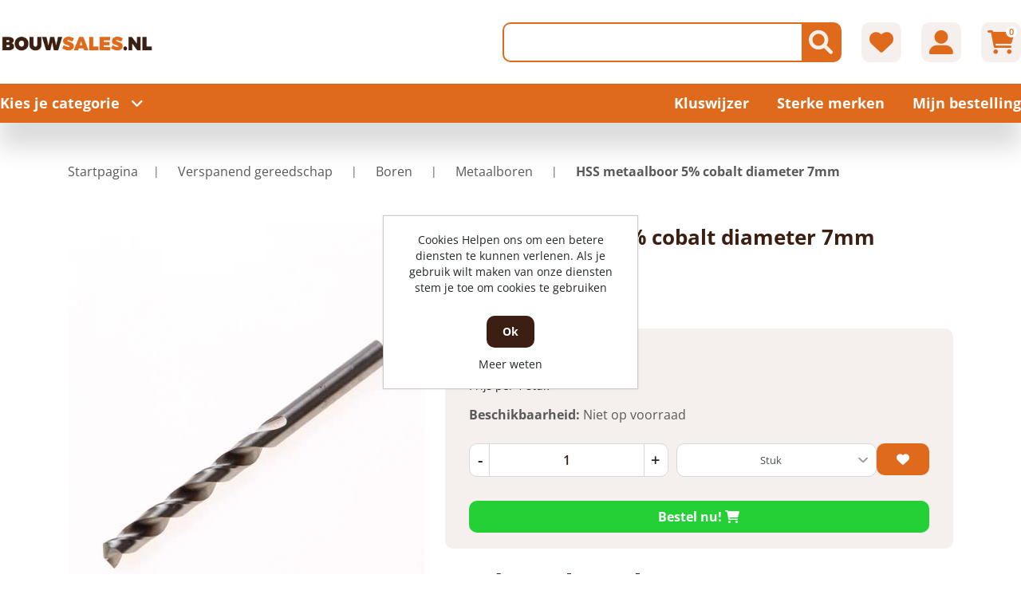

--- FILE ---
content_type: text/html; charset=utf-8
request_url: https://www.bouwsales.nl/1513170-hss-metaalboor-5-cobalt-diameter-7mm
body_size: 472449
content:

<!DOCTYPE html>
<html lang="nl" dir="ltr" class="html-product-details-page header-section-separator">
<head itemscope itemtype="http://schema.org/WebSite">
    <title>HSS metaalboor 5% cobalt diameter 7mm &#x2705; Bouwsales.nl</title>
    <meta http-equiv="Content-type" content="text/html;charset=UTF-8" />
    <meta name="description" content="HSS metaalboren 5% cobalt, blankgeslepen, met splitpoint en gold finish. Volgens DIN 338RN." />
    <meta name="keywords" content="HSS,metaalboor,cobalt,diameter,7mm" />
    <meta name="generator" content="nopCommerce" />
    <meta name="viewport" content="width=device-width, initial-scale=1" />
    <link rel="canonical" content='www.bouwsales.nl/1513170-hss-metaalboor-5-cobalt-diameter-7mm' itemprop="url">
    <!-- Hotjar Tracking Code for https://www.bouwsales.nl/ -->
<script>
    (function(h,o,t,j,a,r){
        h.hj=h.hj||function(){(h.hj.q=h.hj.q||[]).push(arguments)};
        h._hjSettings={hjid:1721211,hjsv:6};
        a=o.getElementsByTagName('head')[0];
        r=o.createElement('script');r.async=1;
        r.src=t+h._hjSettings.hjid+j+h._hjSettings.hjsv;
        a.appendChild(r);
    })(window,document,'https://static.hotjar.com/c/hotjar-','.js?sv=');
</script>
<script>
window.dataLayer = window.dataLayer || [];
dataLayer.push({
    'PageType':'ProductPage',
    'PageUrl':'https://www.bouwsales.nl/1513170-hss-metaalboor-5-cobalt-diameter-7mm',
    'UserType': 'Guest',
    'email': 'guest',
    'ProductID': '3117',
    'ProductName': 'HSS metaalboor 5% cobalt diameter 7mm',
    'Manufacturer': 'Kelfort'
});


</script>
<!-- Google Tag Manager -->
<script>(function(w,d,s,l,i){w[l]=w[l]||[];w[l].push({'gtm.start':
new Date().getTime(),event:'gtm.js'});var f=d.getElementsByTagName(s)[0],
j=d.createElement(s),dl=l!='dataLayer'?'&l='+l:'';j.async=true;j.src=
'https://www.googletagmanager.com/gtm.js?id='+i+dl;f.parentNode.insertBefore(j,f);
})(window,document,'script','dataLayer','G-BBPVL3TFEP');</script>
<!-- End Google Tag Manager -->
<script>
window.dataLayer = window.dataLayer || [];
dataLayer.push({
    'PageType':'ProductPage',
    'PageUrl':'https://www.bouwsales.nl/1513170-hss-metaalboor-5-cobalt-diameter-7mm',
    'UserType': 'Guest',
    'email': 'guest',
    'ProductID': '3117',
    'ProductName': 'HSS metaalboor 5% cobalt diameter 7mm',
    'Manufacturer': 'Kelfort'
});


</script>
<!-- Google Tag Manager -->
<script>(function(w,d,s,l,i){w[l]=w[l]||[];w[l].push({'gtm.start':
new Date().getTime(),event:'gtm.js'});var f=d.getElementsByTagName(s)[0],
j=d.createElement(s),dl=l!='dataLayer'?'&l='+l:'';j.async=true;j.src=
'https://www.googletagmanager.com/gtm.js?id='+i+dl;f.parentNode.insertBefore(j,f);
})(window,document,'script','dataLayer','GT-MK48Q74');</script>
<!-- End Google Tag Manager -->

    <link rel="stylesheet" type="text/css" href="/css/Product.Head.styles.css?v=uMqZ-NmkgAjjSRHwDc3j92Vi6Q8" /><link rel="stylesheet" type="text/css" href="https://cdn.datatables.net/1.13.6/css/jquery.dataTables.min.css" />
<link rel="stylesheet" type="text/css" href="https://cdn.datatables.net/fixedcolumns/4.3.0/css/fixedColumns.dataTables.min.css" />

    <script src="https://ajax.aspnetcdn.com/ajax/jQuery/jquery-1.10.2.min.js"></script><meta name="google-site-verification" content="FQqV6cGd0YryMvFVAt1qf1M1NV9_jkEC495mM2IAUxI" /><meta name="google-site-verification" content="3sQ0P2I7uePhUVhyJnCZnwnooYACpOCLFd6nIz7CRZk" />
<meta property="og:type" content="product" />
<meta property="og:title" content="HSS metaalboor 5% cobalt diameter 7mm" />
<meta property="og:description" content="HSS metaalboren 5% cobalt, blankgeslepen, met splitpoint en gold finish. Volgens DIN 338RN." />
<meta property="og:image" content="https://www.bouwsales.nl/images/thumbs/0078397_550.jpeg" />
<meta property="og:image:url" content="https://www.bouwsales.nl/images/thumbs/0078397_550.jpeg" />
<meta property="og:url" content="https://www.bouwsales.nl/1513170-hss-metaalboor-5-cobalt-diameter-7mm" />
<meta property="og:site_name" content="Bouwsales" />
<meta property="twitter:card" content="summary" />
<meta property="twitter:site" content="Bouwsales" />
<meta property="twitter:title" content="HSS metaalboor 5% cobalt diameter 7mm" />
<meta property="twitter:description" content="HSS metaalboren 5% cobalt, blankgeslepen, met splitpoint en gold finish. Volgens DIN 338RN." />
<meta property="twitter:image" content="https://www.bouwsales.nl/images/thumbs/0078397_550.jpeg" />
<meta property="twitter:url" content="https://www.bouwsales.nl/1513170-hss-metaalboor-5-cobalt-diameter-7mm" />

    <link rel="canonical" href="https://www.bouwsales.nl/1513170-hss-metaalboor-5-cobalt-diameter-7mm" />

    
    
    

    
    
    <!--Powered by nopCommerce - https://www.nopCommerce.com-->
</head>
<body style="">
    <input name="__RequestVerificationToken" type="hidden" value="CfDJ8AYU9mWi8URKvB7jfiDsZYEyJffApLpBZiR3xSH5WF6fRElLB4YYpdaNK2ub1dyyduD17esbG7Prj4pgk1Z017y_6TIfJjloiA77hIgWz03xWviwO9Rk2RAOLOQTJ6xsX8CCKFFD756jGQrrqkFkmUk" />
    <!-- Google Tag Manager (noscript) -->
<noscript><iframe src="https://www.googletagmanager.com/ns.html?id=G-BBPVL3TFEP"
height="0" width="0" style="display:none;visibility:hidden"></iframe></noscript>
<!-- End Google Tag Manager (noscript) -->
<!-- Google Tag Manager (noscript) -->
<noscript><iframe src="https://www.googletagmanager.com/ns.html?id=GT-MK48Q74"
height="0" width="0" style="display:none;visibility:hidden"></iframe></noscript>
<!-- End Google Tag Manager (noscript) -->


<div class="ajax-loading-block-window" style="display: none">
</div>
<div id="dialog-notifications-success" title="Melding" style="display:none;">
</div>
<div id="dialog-notifications-error" title="Fout" style="display:none;">
</div>
<div id="dialog-notifications-warning" title="Waarschuwing" style="display:none;">
</div>
<div id="bar-notification" class="bar-notification-container" data-close="Sluiten">
</div>



<!--[if lte IE 8]>
    <div style="clear:both;height:59px;text-align:center;position:relative;">
        <a href="http://www.microsoft.com/windows/internet-explorer/default.aspx" target="_blank">
            <img src="/Themes/DimerceTheme/Content/images/ie_warning.jpg" height="42" width="820" alt="You are using an outdated browser. For a faster, safer browsing experience, upgrade for free today." />
        </a>
    </div>
<![endif]-->
<div class="master-wrapper-page">
    <header>
        <div class="container">
		    
            
            <div class="header-sticky-part">
                


<div class="header-center">
    <div class="row align-items-center">
        <div class="col-12 col-lg-4">
            <div class="header-logo" id="hrefCategory">

<a href="/" itemscope itemtype="http://schema.org/Organization">
    <img itemprop="logo" title="" alt="Bouwsales" src="https://www.bouwsales.nl/images/thumbs/0095090_0026669.png">
    <meta itemprop="name" content="Bouwsales">
    <meta itemprop="url" content='/'>
</a>
            </div>
        </div>
        <div class="col-12 col-lg-8 header_link_section">
            <div class="header-links-wrapper">
                <div class="header-links">
    <ul>
        
        <li class="d-inline-block">
            <div class="header-icon search-icon btn-secondary"><i class="fa-solid fa-magnifying-glass"></i></div>
            <div class="search-box">
                <div class="store-search-box" itemscope itemtype="http://schema.org/WebSite">
                    <meta itemprop="url" content="https://www.bouwsales.nl" />
                    <meta itemprop="name" content="DimerceTheme" />
                        


<form method="get" id="small-search-box-form" class="search-form" itemprop="potentialAction" itemscope itemtype="https://schema.org/SearchAction" action="/search">
        <div class="col-md-2 d-none">
            <select id="parentCategoryDropdown" class="form-control input-lg"></select>
        </div>
        <div class="col-md-2 d-none">
            <select id="parentSubCategoryDropdown" class="form-control input-lg"></select>
        </div>
        <meta itemprop="target" content="https://www.bouwsales.nl/search?q={q}" />
        <input itemprop="query-input" type="text" class="search-box-text form-control ui-autocomplete-input" id="small-searchterms" autocomplete="off" name="q" aria-label="Zoek in winkel" />
        <button type="button" id="defaultsearch" class="button-1 btn btn-secondary search-box-button"><i class="fa-solid fa-magnifying-glass"></i></button>
            
<div id="dimerce-facetdata" data-infinitescroll="True" data-infinitescrolltill="300" data-sortbyselector="#products-orderby" data-pagesizeselector="#products-pagesize" data-paginationselector=".pager"
     data-defaultviewmode="grid" data-productgridselector=".product-grid" data-productlistselector=".product-list" data-refinebuttonselector=".header-upper" data-resouceforless="Less" data-resouceformore="Meer" data-shownoofproductsfound="True" data-numberofproductfound="0" data-numberofproductfoundstring=""
     data-pagebodyselector=".page-body" data-featuredproductgridselector=".featured-product-grid" data-viewmodeselector=".product-viewmode" data-productreplaceselector=".item-grid"
     data-enablescrolltotop="False" data-enablescrolltotopfacetapplies="False" data-backtotoplabelstring="Back to Top"
     data-enablesearchwithin="False" data-searchwithinselector="" data-searchtermempty="Please enter some search keyword" data-placeholderforsearchwithin="" data-ajaxrequest="False" data-defaultpagesize="6" data-scrolltotopheight="800" data-solrconnectionstatus="True" data-solrconnectionstatusstring="Solr Connection is Stopped..Please Start Solr to Fetch Data From Solr" data-mobileviewscreensize="1024"
     data-searchtermminimumlength="2" data-currentpageurl="https://www.bouwsales.nl/1513170-hss-metaalboor-5-cobalt-diameter-7mm" data-loadmoreattributes="Laad meer attributen" data-loadlessattributes="Load Less Attributes" data-keyupdelayonsearchbox="1000" data-noOfwishlistaddedproducts="0" data-imageslidingtiming="1000"></div>
<style>
    .IsAlreadyPurchase{
        display:block;
    }
    .IsAlreadyPurchaseNot{
        display:none;
    }
    .ShowImage {
        display: block;
    }
    .HideImage {
        display: none;
    }
</style>		
</form>
<button id="myBtn" style="display:none"></button>
<!-- The Modal -->
<div id="myModal" class="modalSearchTexbox">
    <div class="modal-topbar">
        <div class="search-options-mobile">
            <div class="search-mobile-tabsresults">
                <a id="tabsResultsLink">Results</a>
            </div>
            <div class="search-mobile-tabsfilters">
                <a id="tabsFiltersLink">Filters</a>
            </div>
        </div>
        <div class="close-button">
            <span class="close"><i class="fa-solid fa-xmark"></i></span>
        </div>
    </div>
    <!-- Modal Content -->
    <div class="modal-content">
        <div class="container">
            <div class="row">
                <div class="col-12 col-lg-3">
                    <div class="dimerce-filter dimerce-plus-mobile sidenav" data-getfilteredproductsurl="/getFilteredSolrProducts">
                    </div>
                </div>
                <div class="page-content filter-section col-12 col-lg-9">
                    <div class="category-page">
                        <div class="close-button">
                            <span class="close1"><i class="fa-solid fa-xmark"></i></span>
                        </div>
                        <div class="product-grid">
                            <div class="item-grid row">
                            </div>
                        </div>
                        <div class="pager pager-search">
                        </div>
                        <div class="search-infinite-next" style="display:none;">
                            <button class="search-infinite-next-btn" onclick="showNext()">Laad meer resultaten...</button>
                        </div>
                    </div>
                </div>
            </div>
        </div>
    </div>
</div>


                </div>
            </div>
        </li>
            <li class="d-inline-block">
                <a href="/wishlist" class="header-icon btn-secondary">
                    <i class="fa-solid fa-heart"></i>
                </a>
            </li>
        <li class="d-inline-block my-account-wrap">
            <div class="ico-my-account header-icon btn-secondary">
                <i class="fa-solid fa-user-large"></i>
            </div>
            <div class="account-box-wrap">
                <div class="account-box">
                    
                            <a href="/register?returnUrl=%2F1513170-hss-metaalboor-5-cobalt-diameter-7mm" class="ico-register">Registreren</a>
                        <a href="/login?returnUrl=%2F1513170-hss-metaalboor-5-cobalt-diameter-7mm" class="ico-login">Inloggen</a>
                    <div class="header-selectors-wrapper">
                        
                        
                        
                        
                    </div>
                </div>
            </div>
        </li>
            <li id="topcartlink" class="topcartlink_wrapper d-inline-block">
                <a href="/cart" class="header-icon btn-secondary">
                    <i class="fa-solid fa-cart-shopping"></i>
                    <span class="cart-qty">0</span>
                </a>
                <div id="flyout-cart" class="flyout-cart">
    <div class="container">
        <div class="mini-shopping-cart row">
            <div class="count">
U heeft geen artikelen in uw winkelwagen            </div>
        </div>
    </div>
</div>





            </li>
        <li class="home-mobile">
            <a href="/" class="header-icon btn-secondary">
                <i class="fa-solid fa-house"></i>
            </a>
        </li>
        <li class="menu-mobile main-menu-button">
            <div class="header-icon btn-secondary">
                <i class="fa-solid fa-bars"></i>
            </div>
        </li>
        
    </ul>
        
</div>
            </div>
        </div>
    </div>
</div>




                
                <div class="header-bottom full-background">
                    
    <div class="header-bottom-left">
        <span class="main-menu-button">Kies je categorie<i class="fa-solid fa-angle-down"></i></span>
    </div>
    <div class="category-menu">
        <div class="close-button">
            <i class="fa-solid fa-xmark"></i>Menu
        </div>
        <div class="top-menu full-background">
                <div class="parent-menu">
                        <div class="category-list" data-target="nav-46882">
                            <a href="/46882-ankerwerk">Ankerwerk<i class="fa-solid fa-chevron-right"></i></a>
                        </div>
                        <div class="category-list" data-target="nav-46883">
                            <a href="/46883-beschermingsmiddelen-pbm">Beschermingsmiddelen, PBM<i class="fa-solid fa-chevron-right"></i></a>
                        </div>
                        <div class="category-list" data-target="nav-46884">
                            <a href="/46884-bevestigingsmaterialen">Bevestigingsmaterialen<i class="fa-solid fa-chevron-right"></i></a>
                        </div>
                        <div class="category-list" data-target="nav-46885">
                            <a href="/46885-bouwbeslag">Bouwbeslag<i class="fa-solid fa-chevron-right"></i></a>
                        </div>
                        <div class="category-list" data-target="nav-46886">
                            <a href="/46886-bouwmaterialen">Bouwmaterialen<i class="fa-solid fa-chevron-right"></i></a>
                        </div>
                        <div class="category-list" data-target="nav-46887">
                            <a href="/46887-chemische-producten">Chemische producten<i class="fa-solid fa-chevron-right"></i></a>
                        </div>
                        <div class="category-list" data-target="nav-46888">
                            <a href="/46888-draadmaterialen">Draadmaterialen<i class="fa-solid fa-chevron-right"></i></a>
                        </div>
                        <div class="category-list" data-target="nav-46889">
                            <a href="/46889-elektra">Elektra<i class="fa-solid fa-chevron-right"></i></a>
                        </div>
                        <div class="category-list" data-target="nav-46890">
                            <a href="/46890-handgereedschap">Handgereedschap<i class="fa-solid fa-chevron-right"></i></a>
                        </div>
                        <div class="category-list" data-target="nav-46891">
                            <a href="/46891-hang-en-sluitwerk">Hang- en Sluitwerk<i class="fa-solid fa-chevron-right"></i></a>
                        </div>
                        <div class="category-list" data-target="nav-46892">
                            <a href="/46892-huishoudelijk-kantoor">Huishoudelijk &amp; Kantoor<i class="fa-solid fa-chevron-right"></i></a>
                        </div>
                        <div class="category-list" data-target="nav-46893">
                            <a href="/46893-ijzerwaren">IJzerwaren<i class="fa-solid fa-chevron-right"></i></a>
                        </div>
                        <div class="category-list" data-target="nav-46894">
                            <a href="/46894-installatietechniek">Installatietechniek<i class="fa-solid fa-chevron-right"></i></a>
                        </div>
                        <div class="category-list" data-target="nav-46895">
                            <a href="/46895-logistiek">Logistiek<i class="fa-solid fa-chevron-right"></i></a>
                        </div>
                        <div class="category-list" data-target="nav-46896">
                            <a href="/46896-machines-en-apparaten">Machines en apparaten<i class="fa-solid fa-chevron-right"></i></a>
                        </div>
                        <div class="category-list" data-target="nav-46897">
                            <a href="/46897-profielen">Profielen<i class="fa-solid fa-chevron-right"></i></a>
                        </div>
                        <div class="category-list" data-target="nav-46898">
                            <a href="/46898-tuingereedschap">Tuingereedschap<i class="fa-solid fa-chevron-right"></i></a>
                        </div>
                        <div class="category-list" data-target="nav-46899">
                            <a href="/46899-verspanend-gereedschap">Verspanend gereedschap<i class="fa-solid fa-chevron-right"></i></a>
                        </div>
                        <div class="category-list" data-target="nav-46900">
                            <a href="/46900-outlet-uitverkoop">Outlet - Uitverkoop<i class="fa-solid fa-chevron-right"></i></a>
                        </div>
                        <div class="category-list" data-target="nav-46901">
                            <a href="/46901-deuren-en-schuifdeuren">Deuren en Schuifdeuren<i class="fa-solid fa-chevron-right"></i></a>
                        </div>
                        <div class="category-list" data-target="nav-46902">
                            <a href="/46902-timmerfabriek-artikelen">Timmerfabriek artikelen<i class="fa-solid fa-chevron-right"></i></a>
                        </div>
                        <div class="category-list" data-target="nav-46903">
                            <a href="/46903-ventilatietechniek-sun-control">Ventilatietechniek &amp; Sun Control<i class="fa-solid fa-chevron-right"></i></a>
                        </div>
                        <div class="category-list" data-target="nav-60493">
                            <a href="/60493-elektronica">Elektronica<i class="fa-solid fa-chevron-right"></i></a>
                        </div>
                </div>
                <div class="child-menu">
                        <div class="nav-46882 category-list">
                            <div class="menu-description">
    <div class="top-description">
        <div class="back-category-btn"><i class="fa-solid fa-angle-left"></i>Terug naar categorieën</div>
        <h2 class="main-title">Ankerwerk</h2>
                <div class="category-description">
                    <h3><b><span>Voordelig ankerwerk bij Bouwsales.nl kopen?</span></b></h3><p><span>Ga je als doe-het-zelver of als professional aan de slag met het verbouwen van het balkenplafond, veranda, carpot of een nieuwe vloer? Dan is het bouwen van een stevige constructie van belang. Het ankerwerk van Bouwsales.nl is onder andere geschikt voor houtverbindingen</span><span>, kozijnverbindingen, spouwverbindingen. Je vindt niet alleen het meest uitgebreide assortiment aan ankerwerk, ook in prijs is het assortiment zeer onderscheidend. Natuurlijk krijg je bij Bouwsales.nl ook de goede service die je mag verwachten.</span></p><p><span></span><span></span></p><hr id="c1-id-15" /><p> </p><h3><strong id="c1-id-18"><span>Uitgebreid assortiment ankerwerk</span></strong></h3><p><span>Bouwsales.nl heeft een uitgebreid assortiment aan soorten ankerwerk voor zowel de professionele vakman als de doe-het-zelver. Van diverse hoekankers, hijsogen, kozijnstelbeugels, balkdragers, raveeldragers tot lijmspouwankers. De verschillende typen balkdragers en raveeldragers in het assortiment zijn uitstekend geschikt voor het maken van zware balkcontructies. Door de verschillende maten anker is het assortiment geschikt voor veelzijdig gebruik; de grotere maten worden gebruikt voor kozijnen, ramen en betonwerk, waarbij de kleinere maten gebruikt kunnen worden bij meubelwerk. </span><span>Heb je nog ondersteunende materialen nog voor het bevestigen van het ankerwerk? Neem dan gerust een kijkje in ons ruime assortiment </span><span><a href="https://www.bouwsales.nl/968-bevestigingsmaterialen" id="c1-id-24">bevestigingsmaterialen</a></span><span>, </span><span><a href="https://www.bouwsales.nl/980-profielen" id="c1-id-27">profielen</a></span><span>, </span><span><a href="https://www.bouwsales.nl/974-handgereedschap" id="c1-id-30"><span>handgereedschap</span></a> </span><span>of </span><span><a href="https://www.bouwsales.nl/979-machines-en-apparaten" id="c1-id-34">electrisch gereedschap</a></span><span>. Ben je bezig met ruwbouw? Dan kunnen we ons zo voorstellen dat het handig is om gelijk een paar </span><span><a href="https://bouwsales.nl/86-draadeinden" id="c1-id-37"><font id="c1-id-38">draadeinden</font></a> </span><span>mee te bestellen! Op bouwsales.nl zijn alle producten te vinden om iets stevig te verankeren, voor iedere materiaalsoort is wel iets te vinden.  </span></p><h3><span>Vragen over ons ankerwerk?</span></h3><p><span>Heb je vragen over jouw klus of project? Ontbreekt er nog een artikel in ons assortiment? Neem dan gerust contact op met het ervaren team van Bouwsales.nl! Dat kan via de mail op klantenservice@bouwsales.nl, telefonisch op 0224-273361 of spreek direct met een professional via de chat!</span><span> </span><span></span></p><h3><b><span>Ankerwerk bestellen op Bouwsales.nl</span></b></h3><p><span>Het ankerwerk is gemakkelijk te bestellen, via de filters op de overzichtspaginas maak je een goede selectie aan de hand van jouw wensen. </span><b><span></span></b></p><p><span><strong><a href="https://www.bouwsales.nl/contact-2">Bouwsales.nl</a> </strong></span>✓<strong><a href="https://www.bouwsales.nl/verzenden-retourneren-2">voor 23:59 besteld? volgende dag in huis!</a>&nbsp;</strong>✓<strong> voor 10.00 besteld? Vanavond geleverd! </strong>✓<strong>bezorging in heel Europa </strong>✓<strong> voor thuisklussers &amp; ondernemers</strong></p>
                </div>
    </div>
            <div class="sublist-wrap first-level">
                    <div class="sublist">
                        <div class="title"><a href="/46744-element-en-kozijnverbindingen">Element- en kozijnverbindingen</a></div>
                                <ul class="listbox first-level">
                                        <li class="list">
                                            <a href="/45950-hijsogen">
                                                Hijsogen
 (10)                                            </a>
                                        </li>
                                        <li class="list">
                                            <a href="/45951-vloerverbindingen">
                                                Vloerverbindingen
 (61)                                            </a>
                                        </li>
                                        <li class="list">
                                            <a href="/45952-hoekankers">
                                                Hoekankers
 (130)                                            </a>
                                        </li>
                                        <li class="list">
                                            <a href="/45953-kozijnankers">
                                                Kozijnankers
 (6)                                            </a>
                                        </li>
                                        <li class="list">
                                            <a href="/45954-kozijnstelbeugels">
                                                Kozijnstelbeugels
 (9)                                            </a>
                                        </li>
                                        <li class="list">
                                            <a href="/45955-puisteun">
                                                Puisteun
 (33)                                            </a>
                                        </li>
                                        <li class="list">
                                            <a href="/45956-uitvulplaatjes">
                                                Uitvulplaatjes
 (62)                                            </a>
                                        </li>
                                </ul>
                  </div>
                    <div class="sublist">
                        <div class="title"><a href="/46745-houtverbindingen">Houtverbindingen</a></div>
                                <ul class="listbox first-level">
                                        <li class="list">
                                            <a href="/45957-balkdragers-korte-lip">
                                                Balkdragers korte lip
 (47)                                            </a>
                                        </li>
                                        <li class="list">
                                            <a href="/45958-balkdragers-lange-lip">
                                                Balkdragers lange lip
 (82)                                            </a>
                                        </li>
                                        <li class="list">
                                            <a href="/45959-balkdragers-licht">
                                                Balkdragers licht
 (28)                                            </a>
                                        </li>
                                        <li class="list">
                                            <a href="/45960-balkdragers-zonder-lip">
                                                Balkdragers zonder lip
 (46)                                            </a>
                                        </li>
                                        <li class="list">
                                            <a href="/45961-gordinglassen">
                                                Gordinglassen
 (53)                                            </a>
                                        </li>
                                        <li class="list">
                                            <a href="/45962-hoeken">
                                                Hoeken
 (49)                                            </a>
                                        </li>
                                        <li class="list">
                                            <a href="/45963-muurplaatankers">
                                                Muurplaatankers
 (45)                                            </a>
                                        </li>
                                        <li class="list">
                                            <a href="/45964-opwaaiankers">
                                                Opwaaiankers
 (12)                                            </a>
                                        </li>
                                        <li class="list">
                                            <a href="/45965-koppelingen-houtverbindingen">
                                                Koppelingen houtverbindingen
 (36)                                            </a>
                                        </li>
                                        <li class="list">
                                            <a href="/45966-raveeldragers">
                                                Raveeldragers
 (72)                                            </a>
                                        </li>
                                        <li class="list">
                                            <a href="/45967-spijkerplaten">
                                                Spijkerplaten
 (37)                                            </a>
                                        </li>
                                        <li class="list">
                                            <a href="/45968-dak-en-kapverankeringen">
                                                Dak- en kapverankeringen
 (22)                                            </a>
                                        </li>
                                </ul>
                  </div>
                    <div class="sublist">
                        <div class="title"><a href="/46746-ruwbouw-en-veiligheid-wandankers-randbeveiliging">Ruwbouw en veiligheid, wandankers, randbeveiliging</a></div>
                                <ul class="listbox first-level">
                                        <li class="list">
                                            <a href="/45969-bekistingsystemen-spanners">
                                                Bekistingsystemen, spanners
 (53)                                            </a>
                                        </li>
                                        <li class="list">
                                            <a href="/45970-kimanker">
                                                Kimanker
 (1)                                            </a>
                                        </li>
                                        <li class="list">
                                            <a href="/45971-randbekistingankers">
                                                Randbekistingankers
 (7)                                            </a>
                                        </li>
                                        <li class="list">
                                            <a href="/45972-randbeveiliging">
                                                Randbeveiliging
 (20)                                            </a>
                                        </li>
                                        <li class="list">
                                            <a href="/45973-ruwbouw-overig-montageband">
                                                ruwbouw overig, montageband
 (41)                                            </a>
                                        </li>
                                        <li class="list">
                                            <a href="/45974-uitvulplaatjes">
                                                Uitvulplaatjes
 (62)                                            </a>
                                        </li>
                                        <li class="list">
                                            <a href="/45975-wiggen">
                                                Wiggen
 (10)                                            </a>
                                        </li>
                                        <li class="list">
                                            <a href="/45976-volgplaten">
                                                Volgplaten
 (20)                                            </a>
                                        </li>
                                        <li class="list">
                                            <a href="/45977-wandankers">
                                                Wandankers
 (32)                                            </a>
                                        </li>
                                        <li class="list">
                                            <a href="/45978-lijmkoppelstrips">
                                                Lijmkoppelstrips
 (14)                                            </a>
                                        </li>
                                </ul>
                  </div>
                    <div class="sublist">
                        <div class="title"><a href="/46747-spouwankers">Spouwankers</a></div>
                                <ul class="listbox first-level">
                                        <li class="list">
                                            <a href="/45979-gereedschappen-en-hulpstukken">
                                                Gereedschappen en hulpstukken
 (40)                                            </a>
                                        </li>
                                        <li class="list">
                                            <a href="/45980-pluggen-uni-flexplug-uni-perfoplug">
                                                pluggen, uni-flexplug, uni-perfoplug
 (32)                                            </a>
                                        </li>
                                        <li class="list">
                                            <a href="/45981-isolatieclips-isolatie-clips">
                                                Isolatieclips, isolatie clips
 (13)                                            </a>
                                        </li>
                                        <li class="list">
                                            <a href="/45982-lijmspouwankers-voor-gelijmde-binnenmuren">
                                                Lijmspouwankers voor gelijmde binnenmuren
 (5)                                            </a>
                                        </li>
                                        <li class="list">
                                            <a href="/45983-lijmspouwankers-voor-gelijmde-buitenmuren">
                                                Lijmspouwankers voor gelijmde buitenmuren
 (34)                                            </a>
                                        </li>
                                        <li class="list">
                                            <a href="/45984-spouwankers-voor-binnen-en-buitenmuren">
                                                Spouwankers voor binnen- en buitenmuren
 (115)                                            </a>
                                        </li>
                                        <li class="list">
                                            <a href="/45985-spouwankers-voor-houtskeletbouw">
                                                Spouwankers voor houtskeletbouw
 (29)                                            </a>
                                        </li>
                                </ul>
                  </div>
            </div>
</div>

                        </div>
                        <div class="nav-46883 category-list">
                            <div class="menu-description">
    <div class="top-description">
        <div class="back-category-btn"><i class="fa-solid fa-angle-left"></i>Terug naar categorieën</div>
        <h2 class="main-title">Beschermingsmiddelen, PBM</h2>
                <div class="category-description">
                    <h3><b><span>Voordelige persoonlijke beschermingsmiddelen bij Bouwsales.nl kopen?</span></b></h3><p><span>Het assortiment van Bouwsales.nl heeft een ruim aanbod aan persoonlijke beschermingsmiddel voor doe-het-zelvers en professionals. Van gehoorbescherming en veiligheidsbrillen tot werkkleding en bedrijfshulpverlening. </span><span>Op Bouwsales.nl vind je het voordeligste assortiment aan hoge kwaliteit persoonlijke beschermingsmiddelen. Zo bestaat het assortiment beschermingsmiddel uit vertouwde merken als Peltor en 3M. Naast de scherpste prijs krijg je bij Bouwsales.nl ook de goede service die je mag verwachten.</span></p><hr id="c1-id-12" /><p><span> </span></p><h3><span>Uitgebreid assortiment Persoonlijke beschermingsmiddelen</span></h3><p><span>Snel nog even een klus afmaken of een belangrijke deadline halen, maar denk je daarbij wel altijd aan je eigen veiligheid of de veiligheid van anderen? Je eigen veiligheid is minstens net zo belangrijk als de klus die nog afgerond moet worden, daarom hecht Bouwsales.nl veel waarde aan goede persoonlijke beschermingsmiddelen. Zo bestaat ons ruime assortiment beschermingsmiddelen onder andere uit gehoor-, oog- en handbescherming, maar ook uit valbeveiliging en werkkleding. Goede werkkleding bestaat niet alleen uit een overall, maar ook uit bijbehorende werkschoenen, kniebeschermers en veiligheidshesjes. Tijdens het klussen kunnen er schadelijke dampen en fijnstoffen vrijkomen, waardoor je eigen gezondheid in gevaar kan komen. Met de juiste handschoenen, gehoorbescherming en oogbescherming kan dit voorkomen worden. Klussen hoeft niet onveilig te zijn zolang je zelf zorgdraagt voor de veiligheid. </span></p><h3><span>Vragen over onze beschermingsmiddelen?</span></h3><p><span>Heb je vragen over jouw klus of project? Ontbreekt er nog een artikel in ons assortiment? Neem dan gerust contact op met het ervaren team van Bouwsales.nl! Dat kan via de mail op klantenservice@bouwsales.nl, telefonisch op 0224-273361 of spreek direct met een professional via de chat!</span><span></span></p><h3><b><span>Persoonlijke beschermingsmiddelen bestellen op Bouwsales.nl</span></b></h3><p><span>Het kan niet anders dat de bevestigingsmaterialen die jij nodig hebt tegen een scherpe prijs op bouwsales.nl te bestellen zijn. Bedenk je ook dat de producten waarmee ook daadwerkelijk gemonteerd kan worden ook via deze webshop te bestellen zijn. Een <a href="https://bouwsales.nl/632-accu-boorschroefmachines" id="c1-id-29"><font color="#0000ff" id="c1-id-30">boorschroefmachine</font></a> of een <a href="https://bouwsales.nl/890-bits" id="c1-id-31"><font color="#0000ff" id="c1-id-32">bitset</font></a> is natuurlijk erg handig zodra je aan het klussen gaat!</span><b><span></span></b></p><p><span><strong><a href="https://www.bouwsales.nl/contact-2">Bouwsales.nl</a> </strong></span>✓<strong><a href="https://www.bouwsales.nl/verzenden-retourneren-2">voor 23:59 besteld? volgende dag in huis!</a>&nbsp;</strong>✓<strong> voor 10.00 besteld? Vanavond geleverd! </strong>✓<strong>bezorging in heel Europa </strong>✓<strong> voor thuisklussers &amp; ondernemers</strong></p>
                </div>
    </div>
            <div class="sublist-wrap first-level">
                    <div class="sublist">
                        <div class="title"><a href="/45989-gehoorbescherming">Gehoorbescherming</a></div>
                                <ul class="listbox first-level">
                                </ul>
                  </div>
                    <div class="sublist">
                        <div class="title"><a href="/45998-valbeveiliging">Valbeveiliging</a></div>
                                <ul class="listbox first-level">
                                </ul>
                  </div>
                    <div class="sublist">
                        <div class="title"><a href="/46748-bedrijfshulpverlening">Bedrijfshulpverlening</a></div>
                                <ul class="listbox first-level">
                                        <li class="list">
                                            <a href="/45986-brandblussers-en-preventie">
                                                Brandblussers en preventie
 (15)                                            </a>
                                        </li>
                                        <li class="list">
                                            <a href="/45987-verbandmiddelen">
                                                Verbandmiddelen
 (10)                                            </a>
                                        </li>
                                        <li class="list">
                                            <a href="/45988-verbandtrommels">
                                                Verbandtrommels
 (4)                                            </a>
                                        </li>
                                </ul>
                  </div>
                    <div class="sublist">
                        <div class="title"><a href="/46749-gelaatsbescherming">Gelaatsbescherming</a></div>
                                <ul class="listbox first-level">
                                        <li class="list">
                                            <a href="/45990-gelaatsmaskers-en-filters">
                                                Gelaatsmaskers en filters
 (16)                                            </a>
                                        </li>
                                        <li class="list">
                                            <a href="/45991-stofmaskers">
                                                Stofmaskers
 (7)                                            </a>
                                        </li>
                                </ul>
                  </div>
                    <div class="sublist">
                        <div class="title"><a href="/46750-handbescherming">Handbescherming</a></div>
                                <ul class="listbox first-level">
                                        <li class="list">
                                            <a href="/45992-handschoenen">
                                                Handschoenen 
 (103)                                            </a>
                                        </li>
                                </ul>
                  </div>
                    <div class="sublist">
                        <div class="title"><a href="/46751-hoofdbescherming">Hoofdbescherming</a></div>
                                <ul class="listbox first-level">
                                        <li class="list">
                                            <a href="/45993-veiligheidshelm-toebehoren">
                                                Veiligheidshelm toebehoren
 (2)                                            </a>
                                        </li>
                                        <li class="list">
                                            <a href="/45994-veiligheidshelmen">
                                                Veiligheidshelmen
 (14)                                            </a>
                                        </li>
                                </ul>
                  </div>
                    <div class="sublist">
                        <div class="title"><a href="/46752-lasbescherming">Lasbescherming </a></div>
                                <ul class="listbox first-level">
                                        <li class="list">
                                            <a href="/45995-lashelmen">
                                                Lashelmen
 (2)                                            </a>
                                        </li>
                                        <li class="list">
                                            <a href="/45996-lasruiten">
                                                Lasruiten
 (9)                                            </a>
                                        </li>
                                </ul>
                  </div>
                    <div class="sublist">
                        <div class="title"><a href="/46753-oogbescherming">Oogbescherming</a></div>
                                <ul class="listbox first-level">
                                        <li class="list">
                                            <a href="/45997-veiligheidsbrillen">
                                                Veiligheidsbrillen
 (30)                                            </a>
                                        </li>
                                </ul>
                  </div>
                    <div class="sublist">
                        <div class="title"><a href="/46754-voetbescherming">Voetbescherming</a></div>
                                <ul class="listbox first-level">
                                        <li class="list">
                                            <a href="/45999-schoen-toebehoren">
                                                Schoen toebehoren
 (5)                                            </a>
                                        </li>
                                        <li class="list">
                                            <a href="/59512-werkschoenen">
                                                Werkschoenen
 (9)                                            </a>
                                        </li>
                                </ul>
                  </div>
                    <div class="sublist">
                        <div class="title"><a href="/46755-werkkleding">Werkkleding</a></div>
                                <ul class="listbox first-level">
                                        <li class="list">
                                            <a href="/46002-kleding-toebehoren">
                                                Kleding toebehoren
 (3)                                            </a>
                                        </li>
                                        <li class="list">
                                            <a href="/46004-kniebeschermers">
                                                Kniebeschermers
 (13)                                            </a>
                                        </li>
                                        <li class="list">
                                            <a href="/46010-werkjassen">
                                                Werkjassen
 (1)                                            </a>
                                        </li>
                                        <li class="list">
                                            <a href="/46011-veiligheidsvesten">
                                                Veiligheidsvesten
 (3)                                            </a>
                                        </li>
                                        <li class="list">
                                            <a href="/50446-werk-t-shirts">
                                                Werk T-shirts
 (2)                                            </a>
                                        </li>
                                        <li class="list">
                                            <a href="/52728-werkbroeken">
                                                Werkbroeken
 (5)                                            </a>
                                        </li>
                                </ul>
                  </div>
            </div>
</div>

                        </div>
                        <div class="nav-46884 category-list">
                            <div class="menu-description">
    <div class="top-description">
        <div class="back-category-btn"><i class="fa-solid fa-angle-left"></i>Terug naar categorieën</div>
        <h2 class="main-title">Bevestigingsmaterialen</h2>
                <div class="category-description">
                    <h3><b><span>Voordelig bevestigingsmateriaal bij Bouwsales.nl kopen?</span></b></h3><p><span>Het assortiment van Bouwsales.nl heeft een ruim aanbod aan bevestigingsmaterialen voor doe-het-zelvers en professionals. Van schroeven</span><span> en bouten</span><span> tot tape en tie-wraps. </span><span>Op Bouwsales.nl vind je het voordeligste assortiment aan hoge kwaliteit bevestgingsmaterialen. Zo bestaat het assortiment bevestigingsmaterialen uit vertouwde merken als Kelfort, Fischer en Blackline. Naast de scherpste prijs krijg je bij Bouwsales.nl ook de goede service die je mag verwachten.</span></p><hr id="c1-id-14" /><p><span> </span></p><h3><span>Uitgebreid assortiment bevestigingsmaterialen</span></h3><p><span>Wanneer je twee materialen aan elkaar vast moet maken gebruik je bevestigingsmaterialen. Dit kan door middel van spannen, binden, hechten of knopen. Welke techniek en materialen je nodig hebt hangt af van het project. Ons assortiment heeft een uitgebreid aanbod aan veschillende bevestigingsmaterialen met verschillende bevestigingstechnieken; </span></p><ul id="c1-id-21" ><li id="c1-id-22"><span>Pluggen: Zodra een object bevestigd moet worden aan een niet-elastisch object worden pluggen gebruikt</span></li><li id="c1-id-24"><span>Tie wraps / bundelbanden: Een sterk stuk plastic waarmee materialen aan elkaar strak getrokken kunnen worden. </span></li><li id="c1-id-26"><span>Chemische verankeringen: Een bevestigingsoplossing om extreme lasten in beton- en metselwerk vrij van spreiddruk uit te kunnen oefenen. </span></li><li id="c1-id-28"><span>Pennen: Voor het vastmaken van papier en karton.</span></li><li id="c1-id-30"><span>Touwen: Dit is een sterk materiaal bestaande uit strengen van vezels die gebruikt kunnen worden bij het ophangen of verbinden van materialen. </span></li><li id="c1-id-32"><span>Deuvels: Worden gebruikt bij het maken van onzichtbare houtverbindingen. </span></li><li id="c1-id-34"><span>Ringen &amp; platen: Een vlak bevestigingsmateriaal dat zorgt voor de verspreiding van de drukkracht, het afdichten van verbindingen of het beschermen van het materiaal.</span></li></ul><p><span><span>Bevestigingsmaterialen op Bouwsales.nl zijn geselecteerd op een hoge kwaliteit, zodat je er op kan vertrouwen dat iets wat vast moet blijven zitten ook écht vast blijft zitten. Ben je bezig met ruwbouw? Kijk dan eens bij ons </span></span><span><span><a href="https://bouwsales.nl/966-ankerwerk" id="c1-id-41"><font id="c1-id-42">ankerwerk</font></a></span></span><span><span>. Als je op zoek bent naar schroeven, zoals </span></span><span><span><a href="https://bouwsales.nl/133-spaanplaatschroeven" id="c1-id-47"><font id="c1-id-48">spaanplaatschroeven</font></a></span></span><span><span>, of </span></span><span><span><a href="https://bouwsales.nl/124-anti-inbraakschroeven" id="c1-id-53"><font id="c1-id-54">anti-inbraakschroeven</font></a> </span></span><span><span> zijn in deze categorie ook de juiste pluggen te vinden. </span></span><span>Heb je de juiste bevestigingsmaterialen, maar ontbreekt het bijbehorende gereedschap nog? Neem dan gerust een kijkje in ons ruime assortiment aan </span><span><a href="https://www.bouwsales.nl/974-handgereedschap" id="c1-id-59">handgereedscha</a><a href="https://www.bouwsales.nl/974-handgereedschap" id="c1-id-60">p</a></span><span> of</span><span> <a href="https://www.bouwsales.nl/979-machines-en-apparaten" id="c1-id-63">electrisch gereedschap</a></span><span>. </span></p><h3><span>Vragen over onze bevestigingsmiddelen?</span></h3><p><span>Heb je vragen over jouw klus of project? Ontbreekt er nog een artikel in ons assortiment? Neem dan gerust contact op met het ervaren team van Bouwsales.nl! Dat kan via de mail op klantenservice@bouwsales.nl, telefonisch op 0224-273361 of spreek direct met een professional via de chat!</span><span></span></p><h3><b><span>Bevestigingsmaterialen bestellen op Bouwsales.nl</span></b></h3><p><span>Het kan niet anders dat de bevestigingsmaterialen die jij nodig hebt tegen een scherpe prijs op bouwsales.nl te bestellen zijn. Bedenk je ook dat de producten waarmee ook daadwerkelijk gemonteerd kan worden ook via deze webshop te bestellen zijn. Een </span><span><a href="https://bouwsales.nl/632-accu-boorschroefmachines" id="c1-id-76"><font id="c1-id-77">boorschroefmachine</font></a> </span><span>of een </span><span><a href="https://bouwsales.nl/890-bits" id="c1-id-80"><font id="c1-id-81">bitset</font></a> </span><span>is natuurlijk erg handig zodra je aan het klussen gaat!</span><b><span></span></b></p><p><span><strong><a href="https://www.bouwsales.nl/contact-2">Bouwsales.nl</a> </strong></span>✓<strong><a href="https://www.bouwsales.nl/verzenden-retourneren-2">voor 23:59 besteld? volgende dag in huis!</a>&nbsp;</strong>✓<strong> voor 10.00 besteld? Vanavond geleverd! </strong>✓<strong>bezorging in heel Europa </strong>✓<strong> voor thuisklussers &amp; ondernemers</strong></p>
                </div>
    </div>
            <div class="sublist-wrap first-level">
                    <div class="sublist">
                        <div class="title"><a href="/46013-assortimenten">Assortimenten</a></div>
                                <ul class="listbox first-level">
                                </ul>
                  </div>
                    <div class="sublist">
                        <div class="title"><a href="/46028-bundelbanden">Bundelbanden</a></div>
                                <ul class="listbox first-level">
                                </ul>
                  </div>
                    <div class="sublist">
                        <div class="title"><a href="/46032-draadeinden">Draadeinden</a></div>
                                <ul class="listbox first-level">
                                        <li class="list">
                                            <a href="/46033-draadeinden">
                                                Draadeinden
 (66)                                            </a>
                                        </li>
                                </ul>
                  </div>
                    <div class="sublist">
                        <div class="title"><a href="/46034-popnagels">Popnagels</a></div>
                                <ul class="listbox first-level">
                                </ul>
                  </div>
                    <div class="sublist">
                        <div class="title"><a href="/46082-spanhulzen">Spanhulzen</a></div>
                                <ul class="listbox first-level">
                                </ul>
                  </div>
                    <div class="sublist">
                        <div class="title"><a href="/46086-touw">Touw</a></div>
                                <ul class="listbox first-level">
                                </ul>
                  </div>
                    <div class="sublist">
                        <div class="title"><a href="/46756-bevestigings-ankers">Bevestigings ankers</a></div>
                                <ul class="listbox first-level">
                                        <li class="list">
                                            <a href="/46014-doorsteek-en-hulsankers">
                                                Doorsteek- en hulsankers
 (144)                                            </a>
                                        </li>
                                        <li class="list">
                                            <a href="/46016-bevestigingsanker-toebehoren">
                                                Bevestigingsanker toebehoren
 (7)                                            </a>
                                        </li>
                                        <li class="list">
                                            <a href="/46017-keilbouten">
                                                Keilbouten
 (23)                                            </a>
                                        </li>
                                        <li class="list">
                                            <a href="/46019-schroefankers">
                                                Schroefankers
 (96)                                            </a>
                                        </li>
                                </ul>
                  </div>
                    <div class="sublist">
                        <div class="title"><a href="/46757-bouten">Bouten</a></div>
                                <ul class="listbox first-level">
                                        <li class="list">
                                            <a href="/46020-houtdraadbouten">
                                                Houtdraadbouten
 (119)                                            </a>
                                        </li>
                                        <li class="list">
                                            <a href="/46021-inbusbouten">
                                                Inbusbouten
 (155)                                            </a>
                                        </li>
                                        <li class="list">
                                            <a href="/46022-oogbouten">
                                                Oogbouten
 (6)                                            </a>
                                        </li>
                                        <li class="list">
                                            <a href="/46023-metaalschroeven">
                                                Metaalschroeven
 (233)                                            </a>
                                        </li>
                                        <li class="list">
                                            <a href="/46024-slotbouten">
                                                Slotbouten
 (138)                                            </a>
                                        </li>
                                        <li class="list">
                                            <a href="/46025-vleugelschroeven">
                                                Vleugelschroeven
 (12)                                            </a>
                                        </li>
                                        <li class="list">
                                            <a href="/46026-zeskantbouten">
                                                Zeskantbouten
 (120)                                            </a>
                                        </li>
                                        <li class="list">
                                            <a href="/46027-zeskanttapbouten">
                                                Zeskanttapbouten
 (138)                                            </a>
                                        </li>
                                </ul>
                  </div>
                    <div class="sublist">
                        <div class="title"><a href="/46758-chemische-verankering">Chemische verankering</a></div>
                                <ul class="listbox first-level">
                                        <li class="list">
                                            <a href="/46029-injectiesysteem">
                                                Injectiesysteem
 (19)                                            </a>
                                        </li>
                                        <li class="list">
                                            <a href="/46030-montagegereedschap">
                                                Montagegereedschap 
 (8)                                            </a>
                                        </li>
                                        <li class="list">
                                            <a href="/46031-capsulesysteem">
                                                Capsulesysteem
 (48)                                            </a>
                                        </li>
                                </ul>
                  </div>
                    <div class="sublist">
                        <div class="title"><a href="/46759-moeren">Moeren</a></div>
                                <ul class="listbox first-level">
                                        <li class="list">
                                            <a href="/46035-dopmoeren">
                                                Dopmoeren
 (41)                                            </a>
                                        </li>
                                        <li class="list">
                                            <a href="/46036-inslagmoeren">
                                                Inslagmoeren
 (16)                                            </a>
                                        </li>
                                        <li class="list">
                                            <a href="/46037-oogmoer">
                                                Oogmoer
 (7)                                            </a>
                                        </li>
                                        <li class="list">
                                            <a href="/46038-borgmoeren">
                                                Borgmoeren
 (20)                                            </a>
                                        </li>
                                        <li class="list">
                                            <a href="/46039-vleugelmoeren">
                                                Vleugelmoeren
 (11)                                            </a>
                                        </li>
                                        <li class="list">
                                            <a href="/46040-zeskantmoeren">
                                                Zeskantmoeren
 (58)                                            </a>
                                        </li>
                                </ul>
                  </div>
                    <div class="sublist">
                        <div class="title"><a href="/46760-nagels">Nagels</a></div>
                                <ul class="listbox first-level">
                                        <li class="list">
                                            <a href="/46041-asfaltnagels">
                                                Asfaltnagels
 (5)                                            </a>
                                        </li>
                                        <li class="list">
                                            <a href="/46042-daknagels-gehengnagels">
                                                Daknagels / Gehengnagels
 (3)                                            </a>
                                        </li>
                                        <li class="list">
                                            <a href="/46043-draadkrammen">
                                                Draadkrammen
 (6)                                            </a>
                                        </li>
                                        <li class="list">
                                            <a href="/46044-draadnagels">
                                                Draadnagels
 (109)                                            </a>
                                        </li>
                                        <li class="list">
                                            <a href="/46045-duplexnagels">
                                                Duplexnagels
 (4)                                            </a>
                                        </li>
                                        <li class="list">
                                            <a href="/46046-bouwplaatnagels">
                                                Bouwplaatnagels
 (13)                                            </a>
                                        </li>
                                        <li class="list">
                                            <a href="/46047-gasbetonnagels">
                                                Gasbetonnagels
 (2)                                            </a>
                                        </li>
                                        <li class="list">
                                            <a href="/46048-klisjesnagels">
                                                Klisjesnagels
 (2)                                            </a>
                                        </li>
                                        <li class="list">
                                            <a href="/46049-schroefnagels">
                                                Schroefnagels
 (14)                                            </a>
                                        </li>
                                        <li class="list">
                                            <a href="/46050-stalen-nagels">
                                                Stalen nagels
 (46)                                            </a>
                                        </li>
                                </ul>
                  </div>
                    <div class="sublist">
                        <div class="title"><a href="/46761-nieten-en-brads">Nieten en brads</a></div>
                                <ul class="listbox first-level">
                                        <li class="list">
                                            <a href="/46051-nieten">
                                                Nieten
 (132)                                            </a>
                                        </li>
                                        <li class="list">
                                            <a href="/46052-brads">
                                                Brads
 (182)                                            </a>
                                        </li>
                                        <li class="list">
                                            <a href="/46053-schietnagels">
                                                Schietnagels
 (99)                                            </a>
                                        </li>
                                        <li class="list">
                                            <a href="/46054-t-nagels">
                                                T-nagels
 (11)                                            </a>
                                        </li>
                                </ul>
                  </div>
                    <div class="sublist">
                        <div class="title"><a href="/46762-pennen">Pennen</a></div>
                                <ul class="listbox first-level">
                                        <li class="list">
                                            <a href="/46055-borgveren">
                                                Borgveren
 (4)                                            </a>
                                        </li>
                                        <li class="list">
                                            <a href="/46056-splitpennen">
                                                Splitpennen
 (3)                                            </a>
                                        </li>
                                </ul>
                  </div>
                    <div class="sublist">
                        <div class="title"><a href="/46763-pluggen">Pluggen</a></div>
                                <ul class="listbox first-level">
                                        <li class="list">
                                            <a href="/46057-hollewandpluggen">
                                                Hollewandpluggen
 (38)                                            </a>
                                        </li>
                                        <li class="list">
                                            <a href="/46058-nagelpluggen">
                                                Nagelpluggen
 (29)                                            </a>
                                        </li>
                                        <li class="list">
                                            <a href="/46059-gasbetonpluggen">
                                                Gasbetonpluggen
 (16)                                            </a>
                                        </li>
                                        <li class="list">
                                            <a href="/46060-kozijnpluggen">
                                                Kozijnpluggen
 (35)                                            </a>
                                        </li>
                                        <li class="list">
                                            <a href="/46061-universeelpluggen">
                                                Universeelpluggen
 (65)                                            </a>
                                        </li>
                                        <li class="list">
                                            <a href="/52438-omschrijving-nog-wijzigen">
                                                OMSCHRIJVING NOG WIJZIGEN
 (6)                                            </a>
                                        </li>
                                </ul>
                  </div>
                    <div class="sublist">
                        <div class="title"><a href="/46764-ringen-en-platen">Ringen en platen</a></div>
                                <ul class="listbox first-level">
                                        <li class="list">
                                            <a href="/46062-carrosserieringen">
                                                Carrosserieringen
 (18)                                            </a>
                                        </li>
                                        <li class="list">
                                            <a href="/46063-kraalringen">
                                                Kraalringen
 (15)                                            </a>
                                        </li>
                                        <li class="list">
                                            <a href="/46064-sluitringen">
                                                Sluitringen
 (66)                                            </a>
                                        </li>
                                        <li class="list">
                                            <a href="/46065-veerringen">
                                                Veerringen
 (28)                                            </a>
                                        </li>
                                        <li class="list">
                                            <a href="/46066-volgplaten">
                                                Volgplaten
 (20)                                            </a>
                                        </li>
                                </ul>
                  </div>
                    <div class="sublist">
                        <div class="title"><a href="/46765-schroeven">Schroeven</a></div>
                                <ul class="listbox first-level">
                                        <li class="list">
                                            <a href="/46067-afstandschroeven">
                                                Afstandschroeven
 (14)                                            </a>
                                        </li>
                                        <li class="list">
                                            <a href="/46068-anti-inbraakschroeven">
                                                Anti-inbraakschroeven
 (12)                                            </a>
                                        </li>
                                        <li class="list">
                                            <a href="/46069-boorgatschroeven">
                                                Boorgatschroeven
 (13)                                            </a>
                                        </li>
                                        <li class="list">
                                            <a href="/46070-glaslatschroeven">
                                                Glaslatschroeven
 (3)                                            </a>
                                        </li>
                                        <li class="list">
                                            <a href="/46071-houtschroeven">
                                                Houtschroeven
 (52)                                            </a>
                                        </li>
                                        <li class="list">
                                            <a href="/46072-plaatschroeven">
                                                Plaatschroeven
 (214)                                            </a>
                                        </li>
                                        <li class="list">
                                            <a href="/46073-kozijnschroeven">
                                                Kozijnschroeven
 (44)                                            </a>
                                        </li>
                                        <li class="list">
                                            <a href="/46074-mdf-plaatschroeven">
                                                MDF plaatschroeven
 (14)                                            </a>
                                        </li>
                                        <li class="list">
                                            <a href="/46075-schroeven-zelfborend">
                                                Schroeven zelfborend
 (41)                                            </a>
                                        </li>
                                        <li class="list">
                                            <a href="/46076-snelbouwschroeven">
                                                Snelbouwschroeven
 (34)                                            </a>
                                        </li>
                                        <li class="list">
                                            <a href="/46077-spaanplaatschroeven">
                                                Spaanplaatschroeven
 (963)                                            </a>
                                        </li>
                                        <li class="list">
                                            <a href="/46078-stelschroeven">
                                                Stelschroeven
 (31)                                            </a>
                                        </li>
                                        <li class="list">
                                            <a href="/46079-kleurkopschroeven">
                                                Kleurkopschroeven
 (34)                                            </a>
                                        </li>
                                        <li class="list">
                                            <a href="/46080-vlonderschroeven">
                                                Vlonderschroeven
 (22)                                            </a>
                                        </li>
                                </ul>
                  </div>
                    <div class="sublist">
                        <div class="title"><a href="/46766-slangklemmen">Slangklemmen</a></div>
                                <ul class="listbox first-level">
                                        <li class="list">
                                            <a href="/46081-slangklemmen">
                                                Slangklemmen
 (42)                                            </a>
                                        </li>
                                        <li class="list">
                                            <a href="/47034-omschrijving-nog-wijzigen">
                                                OMSCHRIJVING NOG WIJZIGEN
 (6)                                            </a>
                                        </li>
                                </ul>
                  </div>
                    <div class="sublist">
                        <div class="title"><a href="/46767-tapes">Tapes</a></div>
                                <ul class="listbox first-level">
                                        <li class="list">
                                            <a href="/46083-afplak-tape">
                                                Afplak tape
 (52)                                            </a>
                                        </li>
                                        <li class="list">
                                            <a href="/46084-isolatietapes">
                                                Isolatietapes
 (59)                                            </a>
                                        </li>
                                        <li class="list">
                                            <a href="/46085-tapehouders">
                                                Tapehouders
 (2)                                            </a>
                                        </li>
                                </ul>
                  </div>
                    <div class="sublist">
                        <div class="title"><a href="/46768-deuvels-en-lamellen">Deuvels en lamellen</a></div>
                                <ul class="listbox first-level">
                                        <li class="list">
                                            <a href="/46087-deuvels">
                                                Deuvels 
 (17)                                            </a>
                                        </li>
                                        <li class="list">
                                            <a href="/46088-lamellen">
                                                Lamellen
 (17)                                            </a>
                                        </li>
                                </ul>
                  </div>
            </div>
</div>

                        </div>
                        <div class="nav-46885 category-list">
                            <div class="menu-description">
    <div class="top-description">
        <div class="back-category-btn"><i class="fa-solid fa-angle-left"></i>Terug naar categorieën</div>
        <h2 class="main-title">Bouwbeslag</h2>
                <div class="category-description">
                    <h3><b><span>Voordelig bouwbeslag bij Bouwsales.nl kopen?</span></b></h3><p><span>Ben je als doe-het-zelver of als professional op zoek naar bouwbeslag? Het bouwbeslag op Bouwsales.nl is onder andere geschikt voor ramen, deuren en badkamers. Je vindt niet alleen het meest uitgebreide assortiment aan bouwbeslag, ook in prijs is het assortiment zeer onderscheidend. Natuurlijk krijg je bij Bouwsales.nl ook de goede service die je mag verwachten. </span></p><hr id="c1-id-11" /><p><span> </span></p><h3><span><span>Uitgebreid assortiment Bouwbeslag</span></span></h3><p><span></span></p><h3><span><span><span>Bouwbeslag is een ruim begrip dat staat voor alle onderdelen op deuren, ramen of kozijnen. Deurbeslag maakt je binnen- of buitendeur helemaal af. Maak je buitendeur compleet met een van onze brievenbussen of deurbellen. Wil je je huis beveiligen tegen inbrekers, dan biedt een veiligheidsschild de ideale oplossing tegen inbraak. Een veiligheidsschild maakt het inbrekers lastig om binnen te komen, omdat de sloten een kerntrekbeveiliging hebben. Extra maatregelen tegen inbrekers kan je treffen met een van onze deurspionnen, zo zie je eenvoudig wie er voor de deur staat. Wil je het huis aan de binnenkant opfleuren? </span></span><span><span><span>Kleed dan je saaie binnendeuren aan met een van onze moderne of klassieke deurklinken of neem een kijke in ons assortiment aan meubelbeslag. Ben je opzoek naar iets anders dan deurbeslag?  <span><span><span><span>In ons assortiment vind je onder andere ook meubelbeslag, gardarobesystemen, handdoek- en jashaken, leunighouders en postkasten, m</span></span></span></span></span></span></span></span><span><span><span><span><span>aar ook de immens populaire schuifdeur- en barndoorsystemen mogen natuurlijk niet ontbreken. Er zijn ook voordelige zorgproducten te vinden bij het bouwbeslag, van anti-slip strips tot en met handige grepen en rolstoelvriendelijke drempels. <span>Heb je het juiste bouwbeslag gevonden, maar ontbreekt het bijbehorende gereedschap nog? Neem dan gerust een kijkje in ons ruime assortiment aan </span></span></span></span></span><span><span><span><span><span><a href="https://www.bouwsales.nl/974-handgereedschap" id="c1-id-41">handgereedscha</a><a href="https://www.bouwsales.nl/974-handgereedschap" id="c1-id-42">p</a></span></span></span></span></span><span><span><span><span><span> of</span><span> <a href="https://www.bouwsales.nl/979-machines-en-apparaten" id="c1-id-49">electrisch gereedschap</a></span><span>. </span></span></span></span></span></span></h3><h3><strong id="c1-id-52"><span>Vragen over ons bouwbeslag?</span></strong></h3><p><span>Heb je vragen over jouw klus of project? Ontbreekt er nog een artikel in ons assortiment? Neem dan gerust contact op met het ervaren team van Bouwsales.nl! Dat kan via de mail op klantenservice@bouwsales.nl, telefonisch op 0224-273361 of spreek direct met een professional via de chat!</span></p><h3><span><span><span><span><strong id="c1-id-61">Tips voor het aanschaffen van bouwbeslag</strong></span></span></span></span></h3><h3><span><span><span><span><font size="3" id="c1-id-67">In onderstaande video's worden bruikbare tips gegeven die je helpen bij het zoeken van het juiste artikel. Zo weet je zeker dat je iets bestelt dat ook daadwerkelijk past!</font></span></span></span></span></h3><h4 id="c1-id-68" style="font-size:13.5pt;" ><strong id="c1-id-136"><span><span><span><span><font size="3" id="c1-id-73"></font></span></span></span></span></strong></h4><h3><strong id="c1-id-137"><span><span><span>Hoe bepaal je de draairichting van een deur?</span></span></span></strong></h3><p><span><span><span>Om te bepalen of de deur links- of rechtsdraaiend is ga je aan de kant van de deur staan waar de deur naartoe draait. Kijk waar de schanieren zijn gemonteerd. Zijn de schanieren aan de linkerkant gemonteerd, dan heb je een linksdraaiende deur. Zijn de schanieren aan de rechterkant gemonteerd, dan heb je een rechtsdraaiende deur. In onderstaande video wordt duidelijk uitgelegd hoe de draairichting van de deur te bepalen is. </span></span></span></p><p><iframe height="315" src="https://www.youtube.com/embed/HofDAL2fqOU" frameborder="0" width="560" id="c1-id-79"></iframe></p><h3>Hoe meet je een cilinderslot op?</h3><p>Een standaard cilinderslot is 60mm lang, maar hoe meet je de maat van een cilinderslot eenvoudig zelf op? De lengte van het cilinderslot is afhankelijk van de dikte van de deur. Meet de huidige cilinder op vanaf het midden van een slot, meet de lengte aan de linkerkant en daarna aan de rechterkant. In de onderstaande video wordt uitgelgd hoe een cilinderslot kan worden opgemeten. </p><p><iframe height="315" src="https://www.youtube.com/embed/dPQj6UuqHnY" frameborder="0" width="560" id="c1-id-82"></iframe></p><h3><span><span><span> </span></span></span></h3><h3><b><span>Bouwbeslag bestellen op Bouwsales.nl</span></b></h3><p><span>Het kan niet anders dat het bouwbeslag die jij nodig hebt tegen een scherpe prijs op bouwsales.nl te bestellen zijn. Bedenk je ook dat de producten die je helpen met het monteren van het bouwbeslag ook via deze webshop te bestellen zijn tegen lage prijzen. Een <a href="https://bouwsales.nl/632-accu-boorschroefmachines" id="c1-id-92"><font color="#0000ff" id="c1-id-93">boorschroefmachine</font></a>, <a href="https://bouwsales.nl/974-handgereedschap" id="c1-id-94"><font color="#0000ff" id="c1-id-95">handgereedschap</font></a> of een <a href="https://bouwsales.nl/890-bits" id="c1-id-96"><font color="#0000ff" id="c1-id-97">bitset</font></a> is natuurlijk erg handig zodra je aan het klussen gaat!</span><b><span></span></b></p><p><span><strong><a href="https://www.bouwsales.nl/contact-2">Bouwsales.nl</a> </strong></span>✓<strong><a href="https://www.bouwsales.nl/verzenden-retourneren-2">voor 23:59 besteld? volgende dag in huis!</a>&nbsp;</strong>✓<strong> voor 10.00 besteld? Vanavond geleverd! </strong>✓<strong>bezorging in heel Europa </strong>✓<strong> voor thuisklussers &amp; ondernemers</strong></p>
                </div>
    </div>
            <div class="sublist-wrap first-level">
                    <div class="sublist">
                        <div class="title"><a href="/46089-elektronische-toegangsoplossingen">Elektronische toegangsoplossingen</a></div>
                                <ul class="listbox first-level">
                                </ul>
                  </div>
                    <div class="sublist">
                        <div class="title"><a href="/46090-deurbeslag">Deurbeslag</a></div>
                                <ul class="listbox first-level">
                                        <li class="list">
                                            <a href="/46091-toegangscontrole">
                                                Toegangscontrole
 (19)                                            </a>
                                        </li>
                                        <li class="list">
                                            <a href="/46092-deurbeslag-toebehoren">
                                                Deurbeslag toebehoren
 (188)                                            </a>
                                        </li>
                                        <li class="list">
                                            <a href="/46093-deurstoppers-deurbuffers">
                                                Deurstoppers &amp; deurbuffers
 (85)                                            </a>
                                        </li>
                                        <li class="list">
                                            <a href="/46094-deurduwers">
                                                Deurduwers
 (4)                                            </a>
                                        </li>
                                        <li class="list">
                                            <a href="/46095-deurgarnituren">
                                                Deurgarnituren
 (319)                                            </a>
                                        </li>
                                        <li class="list">
                                            <a href="/46096-deurknoppen">
                                                Deurknoppen
 (23)                                            </a>
                                        </li>
                                        <li class="list">
                                            <a href="/46097-deurkrukken">
                                                Deurkrukken
 (108)                                            </a>
                                        </li>
                                        <li class="list">
                                            <a href="/46098-deuropvangbeugels">
                                                Deuropvangbeugels
 (4)                                            </a>
                                        </li>
                                        <li class="list">
                                            <a href="/46099-deurspionnen">
                                                Deurspionnen
 (27)                                            </a>
                                        </li>
                                        <li class="list">
                                            <a href="/46100-deurgrepen">
                                                Deurgrepen
 (50)                                            </a>
                                        </li>
                                        <li class="list">
                                            <a href="/46101-huisnummers">
                                                Huisnummers
 (23)                                            </a>
                                        </li>
                                        <li class="list">
                                            <a href="/46102-beldrukkers">
                                                Beldrukkers 
 (13)                                            </a>
                                        </li>
                                        <li class="list">
                                            <a href="/46103-briefplaten">
                                                Briefplaten
 (34)                                            </a>
                                        </li>
                                        <li class="list">
                                            <a href="/46104-brievenbusafdichtingen">
                                                Brievenbusafdichtingen
 (16)                                            </a>
                                        </li>
                                        <li class="list">
                                            <a href="/46105-knopkrukken">
                                                Knopkrukken
 (6)                                            </a>
                                        </li>
                                        <li class="list">
                                            <a href="/46106-knopschilden">
                                                Knopschilden
 (54)                                            </a>
                                        </li>
                                        <li class="list">
                                            <a href="/46107-kortschilden">
                                                Kortschilden
 (154)                                            </a>
                                        </li>
                                        <li class="list">
                                            <a href="/46108-langschilden">
                                                Langschilden
 (61)                                            </a>
                                        </li>
                                        <li class="list">
                                            <a href="/46109-rozetten">
                                                Rozetten
 (163)                                            </a>
                                        </li>
                                        <li class="list">
                                            <a href="/46110-schuifdeurkommen">
                                                Schuifdeurkommen
 (32)                                            </a>
                                        </li>
                                        <li class="list">
                                            <a href="/46111-symboolplaten">
                                                Symboolplaten
 (155)                                            </a>
                                        </li>
                                        <li class="list">
                                            <a href="/46112-veiligheidsbeslag">
                                                Veiligheidsbeslag
 (367)                                            </a>
                                        </li>
                                </ul>
                  </div>
                    <div class="sublist">
                        <div class="title"><a href="/46124-leuninghouders">Leuninghouders</a></div>
                                <ul class="listbox first-level">
                                </ul>
                  </div>
                    <div class="sublist">
                        <div class="title"><a href="/46129-plankendragers">Plankendragers</a></div>
                                <ul class="listbox first-level">
                                </ul>
                  </div>
                    <div class="sublist">
                        <div class="title"><a href="/46130-postkasten">Postkasten</a></div>
                                <ul class="listbox first-level">
                                </ul>
                  </div>
                    <div class="sublist">
                        <div class="title"><a href="/46141-ladegeleiders">Ladegeleiders</a></div>
                                <ul class="listbox first-level">
                                </ul>
                  </div>
                    <div class="sublist">
                        <div class="title"><a href="/46769-deurnaalden">Deurnaalden</a></div>
                                <ul class="listbox first-level">
                                        <li class="list">
                                            <a href="/46113-deurnaalden-algemeen">
                                                Deurnaalden algemeen
 (19)                                            </a>
                                        </li>
                                        <li class="list">
                                            <a href="/46114-deurnaalden-brandwerend">
                                                Deurnaalden brandwerend
 (14)                                            </a>
                                        </li>
                                        <li class="list">
                                            <a href="/46115-sponningprofielen">
                                                Sponningprofielen
 (3)                                            </a>
                                        </li>
                                        <li class="list">
                                            <a href="/46116-deurnaald-toebehoren">
                                                Deurnaald toebehoren
 (15)                                            </a>
                                        </li>
                                </ul>
                  </div>
                    <div class="sublist">
                        <div class="title"><a href="/46770-garderobesystemen">Garderobesystemen</a></div>
                                <ul class="listbox first-level">
                                        <li class="list">
                                            <a href="/46117-garderobebuis-haken">
                                                Garderobebuis haken
 (5)                                            </a>
                                        </li>
                                        <li class="list">
                                            <a href="/46118-garderobebuis-steunen">
                                                Garderobebuis steunen
 (12)                                            </a>
                                        </li>
                                        <li class="list">
                                            <a href="/46119-garderobeprofielen">
                                                Garderobeprofielen
 (2)                                            </a>
                                        </li>
                                        <li class="list">
                                            <a href="/46120-kledinghangers">
                                                Kledinghangers
 (3)                                            </a>
                                        </li>
                                </ul>
                  </div>
                    <div class="sublist">
                        <div class="title"><a href="/46771-haken">Haken</a></div>
                                <ul class="listbox first-level">
                                        <li class="list">
                                            <a href="/46121-handdoekhaken">
                                                Handdoekhaken
 (4)                                            </a>
                                        </li>
                                        <li class="list">
                                            <a href="/46122-handdoekrekjes">
                                                Handdoekrekjes
 (3)                                            </a>
                                        </li>
                                        <li class="list">
                                            <a href="/46123-hoedhaken-en-jashaken">
                                                Hoedhaken en jashaken
 (24)                                            </a>
                                        </li>
                                </ul>
                  </div>
                    <div class="sublist">
                        <div class="title"><a href="/46772-meubelbeslag">Meubelbeslag</a></div>
                                <ul class="listbox first-level">
                                        <li class="list">
                                            <a href="/46125-meubelgrepen">
                                                Meubelgrepen
 (49)                                            </a>
                                        </li>
                                        <li class="list">
                                            <a href="/46126-meubelknoppen">
                                                Meubelknoppen
 (9)                                            </a>
                                        </li>
                                        <li class="list">
                                            <a href="/46127-meubelbeslag">
                                                Meubelbeslag
 (72)                                            </a>
                                        </li>
                                        <li class="list">
                                            <a href="/46128-magneetsnappers">
                                                Magneetsnappers
 (30)                                            </a>
                                        </li>
                                </ul>
                  </div>
                    <div class="sublist">
                        <div class="title"><a href="/46773-raambeslag">Raambeslag</a></div>
                                <ul class="listbox first-level">
                                        <li class="list">
                                            <a href="/46131-bovenraambeslag">
                                                Bovenraambeslag
 (83)                                            </a>
                                        </li>
                                        <li class="list">
                                            <a href="/46132-raambeslag-toebehoren">
                                                Raambeslag toebehoren
 (71)                                            </a>
                                        </li>
                                        <li class="list">
                                            <a href="/46133-raamknippen">
                                                Raamknippen
 (5)                                            </a>
                                        </li>
                                        <li class="list">
                                            <a href="/46134-raamkrukken">
                                                Raamkrukken
 (53)                                            </a>
                                        </li>
                                        <li class="list">
                                            <a href="/46135-raamlichters">
                                                Raamlichters
 (3)                                            </a>
                                        </li>
                                        <li class="list">
                                            <a href="/46136-raampennen">
                                                Raampennen
 (5)                                            </a>
                                        </li>
                                        <li class="list">
                                            <a href="/46137-raamsloten-opleg">
                                                Raamsloten opleg
 (16)                                            </a>
                                        </li>
                                        <li class="list">
                                            <a href="/46138-raamsluitingen">
                                                Raamsluitingen
 (65)                                            </a>
                                        </li>
                                        <li class="list">
                                            <a href="/46139-raamuitzetters">
                                                Raamuitzetters
 (63)                                            </a>
                                        </li>
                                        <li class="list">
                                            <a href="/46140-valijzers">
                                                Valijzers
 (3)                                            </a>
                                        </li>
                                </ul>
                  </div>
                    <div class="sublist">
                        <div class="title"><a href="/46774-schuifdeurbeslag">Schuifdeurbeslag</a></div>
                                <ul class="listbox first-level">
                                        <li class="list">
                                            <a href="/46142-schuifdeursystemen">
                                                Schuifdeursystemen
 (111)                                            </a>
                                        </li>
                                        <li class="list">
                                            <a href="/46143-schuifdeurrail-toebehoren">
                                                Schuifdeurrail toebehoren
 (110)                                            </a>
                                        </li>
                                        <li class="list">
                                            <a href="/46144-schuifdeurrails">
                                                Schuifdeurrails 
 (230)                                            </a>
                                        </li>
                                        <li class="list">
                                            <a href="/46145-schuifdeurrollen">
                                                Schuifdeurrollen
 (36)                                            </a>
                                        </li>
                                </ul>
                  </div>
                    <div class="sublist">
                        <div class="title"><a href="/46775-zorgproducten">Zorgproducten</a></div>
                                <ul class="listbox first-level">
                                        <li class="list">
                                            <a href="/46146-drempels">
                                                Drempels
 (8)                                            </a>
                                        </li>
                                        <li class="list">
                                            <a href="/46147-wandbeugels">
                                                Wandbeugels
 (8)                                            </a>
                                        </li>
                                        <li class="list">
                                            <a href="/46148-secucare-junior-kinderbeveiliging">
                                                Secucare Junior kinderbeveiliging
 (11)                                            </a>
                                        </li>
                                        <li class="list">
                                            <a href="/46149-anti-slip-secucare">
                                                anti-slip Secucare
 (11)                                            </a>
                                        </li>
                                        <li class="list">
                                            <a href="/46150-douche-stoelen-en-douche-zitjes-van-secucare">
                                                douche stoelen en douche zitjes van Secucare
 (9)                                            </a>
                                        </li>
                                </ul>
                  </div>
                    <div class="sublist">
                        <div class="title"><a href="/52894-scharnieren">Scharnieren</a></div>
                                <ul class="listbox first-level">
                                        <li class="list">
                                            <a href="/52552-scharnier-onderdelen">
                                                Scharnier onderdelen
 (1)                                            </a>
                                        </li>
                                </ul>
                  </div>
            </div>
</div>

                        </div>
                        <div class="nav-46886 category-list">
                            <div class="menu-description">
    <div class="top-description">
        <div class="back-category-btn"><i class="fa-solid fa-angle-left"></i>Terug naar categorieën</div>
        <h2 class="main-title">Bouwmaterialen</h2>
                <div class="category-description">
                    <h3><span><b><span>Voordelige bouwproducten bij Bouwsales.nl kopen?</span></b></span></h3><p><span><span>Ga je als doe-het-zelver of als professional bezig met een bouwproject en ben je op zoek naar materiaal om een dak te leggen? Dan ben je bij Bouwsales.nl aan het juiste adres. Met een ruim aanbod aan bouwmaterialen vind je ongetwijfeld de juiste bouwproducten. Ook in prijs is het assortiment zeer onderscheidend. Natuurlijk krijg je bij een online bouwmarkt als Bouwsales.nl ook de goede service die je mag verwachten.</span></span></p><hr id="c1-id-13" /><p><strong id="c1-id-15"><span></span></strong></p><p><strong id="c1-id-18"><span> </span></strong></p><h3><strong id="c1-id-21"><span>Uitgebreid assortiment bouwmaterialen</span></strong></h3><p><span><span>Ben je op zoek naar materialen voor jouw bouwproject? Ons assortiment is gespecialiseerd in materialen voor de ruwbouw. Zo vindt je op Bouwsales.nl alle materialen voor een dakconstructie, het huidige dak te verbeteren met goed isolatiemateriaal of om een nieuw ventilatiepunt aan te leggen. Voor het bouwen van een dak zijn verschillende materialen nodig zoals beschermfolies, loodvervangers voor een waterdichte laag, dakkleden en dakdoorvoeren. Als je ruwbouwproject af is, maar nog op zoek bent naar materialen voor de afwerking van je klusproject ben je bij Bouwsales.nl aan het juiste adres. Zo heeft bouwsales een ruim aanbod </span></span><span><span>aan <a id="c1-id-35" href="https://bouwsales.nl/968-bevestigingsmaterialen"><font id="c1-id-36" color="#0000ff">bevestigingsmaterialen</font></a> zoals <a id="c1-id-37" href="https://bouwsales.nl/854-schroeven"><font id="c1-id-38" color="#0000ff">schroeven</font></a>, <a id="c1-id-39" href="https://bouwsales.nl/846-bouten"><font id="c1-id-40" color="#0000ff">bouten</font></a> en <a id="c1-id-41" href="https://bouwsales.nl/848-moeren"><font id="c1-id-42" color="#0000ff">moeren</font></a>. Maar ook producten voor de échte afwerking van een woning, zoals <a id="c1-id-43" href="https://bouwsales.nl/975-hang-en-sluitwerk"><font id="c1-id-44" color="#0000ff">hang- en sluitwerk</font></a> en <a id="c1-id-45" href="https://bouwsales.nl/969-bouwbeslag"><font id="c1-id-46" color="#0000ff">bouwbeslag</font></a>.</span></span><span><span>Kortom, een uitgebreid assortiment zoals je dat zou verwachten van een online bouwmarkt als Bouwsales.nl</span></span></p><p><strong id="c1-id-53"><span>Vragen over onze bouwmaterialen?</span></strong></p><p><span>Heb je vragen over jouw klus of project? Ontbreekt er nog een artikel in ons assortiment? Neem dan gerust contact op met het ervaren team van Bouwsales.nl! Dat kan via de mail op klantenservice@bouwsales.nl, telefonisch op 0224-273361 of spreek direct met een professional via de chat!</span></p><h3><b><span>Bouwsales.nl is dé online bouwmarkt</span></b></h3><p><span>Waarom? <a id="c1-id-62" href="https://bouwsales.nl/d%C3%A9-online-bouwmarkt"><font id="c1-id-63" color="#0000ff">Dat lees je in dit blog</font></a>! In tegenstelling tot een traditionele bouwmarkt bestel je de ruim 700 bouwmaterialen die op voorraad zijn met een paar klikken op de knop. Geen zoekwerk in lange gangpaden, je bestelt alles voor jouw klus- of bouwproject gemakkelijk online bij Bouwsales.nl. Onze specialisten zitten klaar achter de chat om jou te helpen mocht je vragen hebben. <b></b></span></p><p><span><strong><a href="https://www.bouwsales.nl/contact-2">Bouwsales.nl</a> </strong></span>✓<strong><a href="https://www.bouwsales.nl/verzenden-retourneren-2">voor 23:59 besteld? volgende dag in huis!</a>&nbsp;</strong>✓<strong> voor 10.00 besteld? Vanavond geleverd! </strong>✓<strong>bezorging in heel Europa </strong>✓<strong> voor thuisklussers &amp; ondernemers</strong></p>
                </div>
    </div>
            <div class="sublist-wrap first-level">
                    <div class="sublist">
                        <div class="title"><a href="/46187-dakonderdelen">Dakonderdelen</a></div>
                                <ul class="listbox first-level">
                                </ul>
                  </div>
                    <div class="sublist">
                        <div class="title"><a href="/46188-glazen-schuifdeuren">Glazen schuifdeuren</a></div>
                                <ul class="listbox first-level">
                                </ul>
                  </div>
                    <div class="sublist">
                        <div class="title"><a href="/46189-dakdoorvoeren">Dakdoorvoeren</a></div>
                                <ul class="listbox first-level">
                                </ul>
                  </div>
                    <div class="sublist">
                        <div class="title"><a href="/46776-afdekmaterialen">Afdekmaterialen</a></div>
                                <ul class="listbox first-level">
                                        <li class="list">
                                            <a href="/46151-beschermmaterialen">
                                                Beschermmaterialen
 (24)                                            </a>
                                        </li>
                                </ul>
                  </div>
                    <div class="sublist">
                        <div class="title"><a href="/46777-afdichtingsbanden">Afdichtingsbanden</a></div>
                                <ul class="listbox first-level">
                                        <li class="list">
                                            <a href="/46152-bitumenband">
                                                Bitumenband
 (15)                                            </a>
                                        </li>
                                        <li class="list">
                                            <a href="/46153-compressiebanden">
                                                Compressiebanden
 (24)                                            </a>
                                        </li>
                                        <li class="list">
                                            <a href="/46154-beglazingsbanden">
                                                Beglazingsbanden
 (17)                                            </a>
                                        </li>
                                        <li class="list">
                                            <a href="/46155-schuimband">
                                                Schuimband
 (11)                                            </a>
                                        </li>
                                </ul>
                  </div>
                    <div class="sublist">
                        <div class="title"><a href="/46778-bouwprofielen">Bouwprofielen</a></div>
                                <ul class="listbox first-level">
                                        <li class="list">
                                            <a href="/46156-deurprofielen-anti-inbraak">
                                                Deurprofielen anti-inbraak
 (24)                                            </a>
                                        </li>
                                        <li class="list">
                                            <a href="/46157-vingerknelprofiel">
                                                Vingerknelprofiel
 (2)                                            </a>
                                        </li>
                                        <li class="list">
                                            <a href="/46158-valdorpels">
                                                Valdorpels
 (57)                                            </a>
                                        </li>
                                        <li class="list">
                                            <a href="/46159-hoekbeschermingsprofielen">
                                                Hoekbeschermingsprofielen
 (13)                                            </a>
                                        </li>
                                        <li class="list">
                                            <a href="/46160-tochtstrips">
                                                Tochtstrips
 (52)                                            </a>
                                        </li>
                                        <li class="list">
                                            <a href="/46161-trapprofielen">
                                                Trapprofielen
 (7)                                            </a>
                                        </li>
                                </ul>
                  </div>
                    <div class="sublist">
                        <div class="title"><a href="/46779-dakramen">Dakramen</a></div>
                                <ul class="listbox first-level">
                                        <li class="list">
                                            <a href="/46162-toebehoren-dakramen">
                                                Toebehoren dakramen
 (7)                                            </a>
                                        </li>
                                </ul>
                  </div>
                    <div class="sublist">
                        <div class="title"><a href="/46780-extern-transport">Extern transport</a></div>
                                <ul class="listbox first-level">
                                        <li class="list">
                                            <a href="/46163-hijsbanden">
                                                Hijsbanden
 (19)                                            </a>
                                        </li>
                                        <li class="list">
                                            <a href="/46164-industrie-aanhangers">
                                                Industrie aanhangers
 (17)                                            </a>
                                        </li>
                                        <li class="list">
                                            <a href="/46165-kruiwagen-toebehoren">
                                                Kruiwagen toebehoren
 (22)                                            </a>
                                        </li>
                                        <li class="list">
                                            <a href="/46166-kruiwagens">
                                                Kruiwagens
 (10)                                            </a>
                                        </li>
                                        <li class="list">
                                            <a href="/46167-spanbanden">
                                                Spanbanden
 (18)                                            </a>
                                        </li>
                                        <li class="list">
                                            <a href="/46168-steekwagens">
                                                Steekwagens
 (11)                                            </a>
                                        </li>
                                </ul>
                  </div>
                    <div class="sublist">
                        <div class="title"><a href="/46781-folies">Folies</a></div>
                                <ul class="listbox first-level">
                                        <li class="list">
                                            <a href="/46169-beschermfolies">
                                                Beschermfolies
 (123)                                            </a>
                                        </li>
                                        <li class="list">
                                            <a href="/46170-bouwfolies">
                                                Bouwfolies
 (18)                                            </a>
                                        </li>
                                </ul>
                  </div>
                    <div class="sublist">
                        <div class="title"><a href="/46782-beton-en-metselmateriaal">Beton en metselmateriaal</a></div>
                                <ul class="listbox first-level">
                                        <li class="list">
                                            <a href="/46171-afstandhouders">
                                                Afstandhouders
 (4)                                            </a>
                                        </li>
                                </ul>
                  </div>
                    <div class="sublist">
                        <div class="title"><a href="/46783-ladders-trappen">Ladders &amp; Trappen</a></div>
                                <ul class="listbox first-level">
                                        <li class="list">
                                            <a href="/46172-ladders">
                                                Ladders
 (58)                                            </a>
                                        </li>
                                        <li class="list">
                                            <a href="/46173-trappen">
                                                Trappen
 (45)                                            </a>
                                        </li>
                                </ul>
                  </div>
                    <div class="sublist">
                        <div class="title"><a href="/46784-lood">Lood</a></div>
                                <ul class="listbox first-level">
                                        <li class="list">
                                            <a href="/46174-loodvervangers">
                                                Loodvervangers
 (18)                                            </a>
                                        </li>
                                </ul>
                  </div>
                    <div class="sublist">
                        <div class="title"><a href="/46785-preventieprofielen">Preventieprofielen</a></div>
                                <ul class="listbox first-level">
                                        <li class="list">
                                            <a href="/46175-hoekbeschermingsprofielen">
                                                Hoekbeschermingsprofielen
 (13)                                            </a>
                                        </li>
                                </ul>
                  </div>
                    <div class="sublist">
                        <div class="title"><a href="/46786-slangen">Slangen</a></div>
                                <ul class="listbox first-level">
                                        <li class="list">
                                            <a href="/46176-tuingereedschap">
                                                Tuingereedschap
 (2)                                            </a>
                                        </li>
                                </ul>
                  </div>
                    <div class="sublist">
                        <div class="title"><a href="/46787-steunblokjes-uitvulplaten-en-wiggen">Steunblokjes, uitvulplaten en wiggen</a></div>
                                <ul class="listbox first-level">
                                        <li class="list">
                                            <a href="/46177-uitvulplaatjes">
                                                Uitvulplaatjes
 (68)                                            </a>
                                        </li>
                                        <li class="list">
                                            <a href="/46178-wiggen">
                                                Wiggen
 (10)                                            </a>
                                        </li>
                                        <li class="list">
                                            <a href="/46179-steunblokjes">
                                                Steunblokjes
 (24)                                            </a>
                                        </li>
                                </ul>
                  </div>
                    <div class="sublist">
                        <div class="title"><a href="/46788-ventilatie">Ventilatie</a></div>
                                <ul class="listbox first-level">
                                        <li class="list">
                                            <a href="/46180-afvoerslangen-flexibel">
                                                Afvoerslangen flexibel
 (11)                                            </a>
                                        </li>
                                        <li class="list">
                                            <a href="/46181-muurroosters">
                                                Muurroosters
 (44)                                            </a>
                                        </li>
                                        <li class="list">
                                            <a href="/46182-schoepenroosters">
                                                Schoepenroosters
 (52)                                            </a>
                                        </li>
                                        <li class="list">
                                            <a href="/46183-ventilatiebuis-toebehoren">
                                                Ventilatiebuis toebehoren
 (64)                                            </a>
                                        </li>
                                        <li class="list">
                                            <a href="/46184-ventilatieroosters">
                                                Ventilatieroosters
 (99)                                            </a>
                                        </li>
                                        <li class="list">
                                            <a href="/46185-vloer-gevelventilatie">
                                                Vloer-gevelventilatie
 (38)                                            </a>
                                        </li>
                                </ul>
                  </div>
                    <div class="sublist">
                        <div class="title"><a href="/46789-vloerluiken-en-matranden">Vloerluiken en matranden</a></div>
                                <ul class="listbox first-level">
                                        <li class="list">
                                            <a href="/46186-vloerroosters">
                                                Vloerroosters
 (1)                                            </a>
                                        </li>
                                </ul>
                  </div>
                    <div class="sublist">
                        <div class="title"><a href="/48381-vlieringtrappen">Vlieringtrappen</a></div>
                                <ul class="listbox first-level">
                                </ul>
                  </div>
                    <div class="sublist">
                        <div class="title"><a href="/58787-werkplaatsinrichting">Werkplaatsinrichting</a></div>
                                <ul class="listbox first-level">
                                        <li class="list">
                                            <a href="/58163-afzetsystemen-en-bescherming">
                                                Afzetsystemen en bescherming
 (2)                                            </a>
                                        </li>
                                </ul>
                  </div>
            </div>
</div>

                        </div>
                        <div class="nav-46887 category-list">
                            <div class="menu-description">
    <div class="top-description">
        <div class="back-category-btn"><i class="fa-solid fa-angle-left"></i>Terug naar categorieën</div>
        <h2 class="main-title">Chemische producten</h2>
                <div class="category-description">
                    <h3><b><span>Wil je chemische producten kopen bij de online bouwmarkt? </span></b><b><span></span></b></h3><p><span>Op deze pagina van Bouwsales.nl, dé online bouwmarkt, vinden doe-het-zelvers en professionals alles wat te maken heeft met chemische producten. Denk daarbij aan <a href="https://bouwsales.nl/267-grondlagen" id="c1-id-13"><font color="#0000ff" id="c1-id-14">grondverf</font></a>, <a href="https://bouwsales.nl/246-afdichtingskitten" id="c1-id-15"><font color="#0000ff" id="c1-id-16">afdichtingskitten</font></a> en <a href="https://bouwsales.nl/256-purschuimen" id="c1-id-17"><font color="#0000ff" id="c1-id-18">purschuim</font></a>. Ook in prijs is het assortiment zeer onderscheidend. Natuurlijk krijg je bij een online bouwmarkt als Bouwsales.nl ook de goede service die je mag verwachten.</span><span></span></p><hr id="c1-id-20" /><p><span>Heb je vragen over jouw klus of project? Ontbreekt er nog een artikel in ons assortiment? Neem dan gerust contact op met het ervaren team van Bouwsales.nl! Dat kan via de mail op klantenservice@bouwsales.nl, telefonisch op 0224-273361 of spreek direct met een professional via de chat!</span><span></span></p><h3><b><span>Chemische Producten voor het klussen op bouwsales.nl</span></b></h3><p><span>In de categorie chemische producten zijn allerlei gebruikelijke producten te vinden die in de bouw gebruikt worden. De focus ligt vooral op algemene chemische producten voor het klussen, zoals <a href="https://bouwsales.nl/260-reinigings-onderhoudsmiddelen" id="c1-id-29"><font color="#0000ff" id="c1-id-30">reinigingsmiddelen</font></a>, <a href="https://bouwsales.nl/258-plamuren" id="c1-id-31"><font color="#0000ff" id="c1-id-32">plamuren</font></a>, <a href="https://bouwsales.nl/875-kitten" id="c1-id-33"><font color="#0000ff" id="c1-id-34">kitten</font></a>, <a href="https://bouwsales.nl/252-houtlijmen" id="c1-id-35"><font color="#0000ff" id="c1-id-36">houtlijmen</font></a> en meer! </span></p><p><span>Maar ook als je op zoek bent naar andere producten voor het klussen ben je op deze online bouwmarkt aan het juiste adres. Denk daarbij aan <a href="https://bouwsales.nl/968-bevestigingsmaterialen" id="c1-id-39"><font color="#0000ff" id="c1-id-40">bevestigingsmaterialen</font></a> zoals <a href="https://bouwsales.nl/854-schroeven" id="c1-id-41"><font color="#0000ff" id="c1-id-42">schroeven</font></a>, <a href="https://bouwsales.nl/846-bouten" id="c1-id-43"><font color="#0000ff" id="c1-id-44">bouten</font></a> en <a href="https://bouwsales.nl/848-moeren" id="c1-id-45"><font color="#0000ff" id="c1-id-46">moeren</font></a>. Maar ook producten voor de échte afwerking van een woning, zoals <a href="https://bouwsales.nl/975-hang-en-sluitwerk" id="c1-id-47"><font color="#0000ff" id="c1-id-48">hang- en sluitwerk</font></a> en <a href="https://bouwsales.nl/969-bouwbeslag" id="c1-id-49"><font color="#0000ff" id="c1-id-50">bouwbeslag</font></a>.</span></p><p><span>Kortom, een uitgebreid assortiment zoals je dat zou verwachten van een online bouwmarkt als Bouwsales.nl</span><span></span></p><h3><b><span>Bouwsales.nl is dé online bouwmarkt</span></b></h3><p><span>Waarom? <a href="https://bouwsales.nl/d%C3%A9-online-bouwmarkt" id="c1-id-59"><font color="#0000ff" id="c1-id-60">Dat lees je in dit blog</font></a>! In tegenstelling tot een traditionele bouwmarkt bestel je de ruim 500 chemische producten die op voorraad zijn met een paar klikken op de knop. Geen zoekwerk in lange gangpaden, je bestelt alles voor jouw klus- of bouwproject gemakkelijk online bij Bouwsales.nl. Onze specialisten zitten klaar achter de chat om jou te helpen mocht je vragen hebben. <b></b></span></p><p><span><strong><a href="https://www.bouwsales.nl/contact-2">Bouwsales.nl</a> </strong></span>✓<strong><a href="https://www.bouwsales.nl/verzenden-retourneren-2">voor 23:59 besteld? volgende dag in huis!</a>&nbsp;</strong>✓<strong> voor 10.00 besteld? Vanavond geleverd! </strong>✓<strong>bezorging in heel Europa </strong>✓<strong> voor thuisklussers &amp; ondernemers</strong></p>
                </div>
    </div>
            <div class="sublist-wrap first-level">
                    <div class="sublist">
                        <div class="title"><a href="/46204-olien">Oli&#xEB;n</a></div>
                                <ul class="listbox first-level">
                                </ul>
                  </div>
                    <div class="sublist">
                        <div class="title"><a href="/46205-purschuimen">Purschuimen</a></div>
                                <ul class="listbox first-level">
                                        <li class="list">
                                            <a href="/46206-purreiniger">
                                                Purreiniger
 (2)                                            </a>
                                        </li>
                                        <li class="list">
                                            <a href="/46207-purschuimen">
                                                Purschuimen
 (25)                                            </a>
                                        </li>
                                </ul>
                  </div>
                    <div class="sublist">
                        <div class="title"><a href="/46790-anti-vocht-producten">Anti-vocht producten</a></div>
                                <ul class="listbox first-level">
                                        <li class="list">
                                            <a href="/46190-schimmelvreters">
                                                Schimmelvreters
 (7)                                            </a>
                                        </li>
                                        <li class="list">
                                            <a href="/46191-sealers">
                                                Sealers
 (5)                                            </a>
                                        </li>
                                </ul>
                  </div>
                    <div class="sublist">
                        <div class="title"><a href="/46791-kitten">Kitten</a></div>
                                <ul class="listbox first-level">
                                        <li class="list">
                                            <a href="/46192-kit-toebehoren">
                                                Kit toebehoren
 (13)                                            </a>
                                        </li>
                                        <li class="list">
                                            <a href="/46193-kitpistolen">
                                                Kitpistolen 
 (7)                                            </a>
                                        </li>
                                        <li class="list">
                                            <a href="/46194-primers">
                                                Primers
 (11)                                            </a>
                                        </li>
                                        <li class="list">
                                            <a href="/46195-acrylaatkit">
                                                Acrylaatkit
 (9)                                            </a>
                                        </li>
                                        <li class="list">
                                            <a href="/46196-siliconenkit">
                                                Siliconenkit
 (22)                                            </a>
                                        </li>
                                        <li class="list">
                                            <a href="/46197-montagekit">
                                                Montagekit
 (59)                                            </a>
                                        </li>
                                        <li class="list">
                                            <a href="/46198-beglazingskit">
                                                Beglazingskit
 (20)                                            </a>
                                        </li>
                                        <li class="list">
                                            <a href="/46199-overige-kitsoorten">
                                                Overige kitsoorten
 (26)                                            </a>
                                        </li>
                                </ul>
                  </div>
                    <div class="sublist">
                        <div class="title"><a href="/46792-lijmen">Lijmen</a></div>
                                <ul class="listbox first-level">
                                        <li class="list">
                                            <a href="/46200-constructielijmen">
                                                Constructielijmen
 (12)                                            </a>
                                        </li>
                                        <li class="list">
                                            <a href="/46201-contactlijmen">
                                                Contactlijmen
 (15)                                            </a>
                                        </li>
                                        <li class="list">
                                            <a href="/46202-houtlijmen">
                                                Houtlijmen
 (13)                                            </a>
                                        </li>
                                        <li class="list">
                                            <a href="/46203-lijmen-speciaal">
                                                Lijmen speciaal
 (31)                                            </a>
                                        </li>
                                </ul>
                  </div>
                    <div class="sublist">
                        <div class="title"><a href="/46793-reparatie-onderhoud-reinigingsmiddelen">Reparatie-/onderhoud-/reinigingsmiddelen</a></div>
                                <ul class="listbox first-level">
                                        <li class="list">
                                            <a href="/46208-ontvetters">
                                                Ontvetters
 (7)                                            </a>
                                        </li>
                                        <li class="list">
                                            <a href="/46209-plamuren">
                                                Plamuren
 (11)                                            </a>
                                        </li>
                                        <li class="list">
                                            <a href="/46210-borgmiddelen">
                                                Borgmiddelen
 (3)                                            </a>
                                        </li>
                                        <li class="list">
                                            <a href="/46211-reinigings-onderhoudsmiddelen">
                                                Reinigings-/onderhoudsmiddelen
 (36)                                            </a>
                                        </li>
                                        <li class="list">
                                            <a href="/46212-reparatiecompound">
                                                Reparatiecompound
 (46)                                            </a>
                                        </li>
                                        <li class="list">
                                            <a href="/46213-soldeermiddelen">
                                                Soldeermiddelen
 (4)                                            </a>
                                        </li>
                                        <li class="list">
                                            <a href="/46214-afdichtingspasta-en-band">
                                                Afdichtingspasta en - band
 (4)                                            </a>
                                        </li>
                                        <li class="list">
                                            <a href="/46215-voorstrijkmiddelen-en-primers">
                                                Voorstrijkmiddelen en primers
 (2)                                            </a>
                                        </li>
                                </ul>
                  </div>
                    <div class="sublist">
                        <div class="title"><a href="/46794-smeermiddelen">Smeermiddelen</a></div>
                                <ul class="listbox first-level">
                                        <li class="list">
                                            <a href="/46216-smeermiddelen-overig">
                                                Smeermiddelen overig
 (7)                                            </a>
                                        </li>
                                        <li class="list">
                                            <a href="/46217-smeerspray">
                                                Smeerspray
 (25)                                            </a>
                                        </li>
                                        <li class="list">
                                            <a href="/46218-smeervetten">
                                                Smeervetten
 (7)                                            </a>
                                        </li>
                                </ul>
                  </div>
                    <div class="sublist">
                        <div class="title"><a href="/46795-verf">Verf</a></div>
                                <ul class="listbox first-level">
                                        <li class="list">
                                            <a href="/46219-deklagen">
                                                Deklagen
 (14)                                            </a>
                                        </li>
                                        <li class="list">
                                            <a href="/46220-grondlagen">
                                                Grondlagen
 (40)                                            </a>
                                        </li>
                                        <li class="list">
                                            <a href="/46221-beitsen">
                                                Beitsen
 (16)                                            </a>
                                        </li>
                                        <li class="list">
                                            <a href="/46222-markeringsverven">
                                                Markeringsverven
 (55)                                            </a>
                                        </li>
                                </ul>
                  </div>
                    <div class="sublist">
                        <div class="title"><a href="/46796-bindmiddelen">Bindmiddelen</a></div>
                                <ul class="listbox first-level">
                                        <li class="list">
                                            <a href="/46223-beton">
                                                Beton
 (2)                                            </a>
                                        </li>
                                </ul>
                  </div>
            </div>
</div>

                        </div>
                        <div class="nav-46888 category-list">
                            <div class="menu-description">
    <div class="top-description">
        <div class="back-category-btn"><i class="fa-solid fa-angle-left"></i>Terug naar categorieën</div>
        <h2 class="main-title">Draadmaterialen</h2>
                <div class="category-description">
                    <h3><b><span>Wil je draadmaterialen kopen bij de online bouwmarkt? </span></b><b><span></span></b></h3><p><span>Op deze pagina van Bouwsales.nl, dé online bouwmarkt, vinden doe-het-zelvers en professionals alles wat te maken heeft met draadmaterialen. Zoals <a href="https://bouwsales.nl/274-zachtsoldeer-tinlood" id="c1-id-13"><font color="#0000ff" id="c1-id-14">soldeerdraad</font></a> en <a href="https://bouwsales.nl/270-binddraad-ijzerdraad" id="c1-id-15"><font color="#0000ff" id="c1-id-16">binddraad</font></a>. Ook in prijs is het assortiment zeer onderscheidend. Natuurlijk krijg je bij een online bouwmarkt als Bouwsales.nl ook de goede service die je mag verwachten.</span><span></span></p><hr id="c1-id-18" /><p><span>Heb je vragen over jouw klus of project? Ontbreekt er nog een artikel in ons assortiment? Neem dan gerust contact op met het ervaren team van Bouwsales.nl! Dat kan via de mail op klantenservice@bouwsales.nl, telefonisch op 0224-273361 of spreek direct met een professional via de chat!</span><span></span></p><h3><b><span>Alles voor jouw klusproject bestellen bij Bouwsales.nl</span></b></h3><p><span>In de categorie draadmaterialen zijn alle bekende producten te vinden, zoals soldeerdraad in tin of lood, binddraad en puntdraad. Maar er is meer! Denk daarbij aan <a href="https://bouwsales.nl/968-bevestigingsmaterialen" id="c1-id-27"><font color="#0000ff" id="c1-id-28">bevestigingsmaterialen</font></a> zoals <a href="https://bouwsales.nl/854-schroeven" id="c1-id-29"><font color="#0000ff" id="c1-id-30">schroeven</font></a>, <a href="https://bouwsales.nl/846-bouten" id="c1-id-31"><font color="#0000ff" id="c1-id-32">bouten</font></a> en <a href="https://bouwsales.nl/848-moeren" id="c1-id-33"><font color="#0000ff" id="c1-id-34">moeren</font></a>. Maar ook producten voor de échte afwerking van een woning, zoals <a href="https://bouwsales.nl/975-hang-en-sluitwerk" id="c1-id-35"><font color="#0000ff" id="c1-id-36">hang- en sluitwerk</font></a> en <a href="https://bouwsales.nl/969-bouwbeslag" id="c1-id-37"><font color="#0000ff" id="c1-id-38">bouwbeslag</font></a>.</span></p><p><span>Kortom, een uitgebreid assortiment zoals je dat zou verwachten van een online bouwmarkt als Bouwsales.nl</span><span></span></p><h3><b><span>Bouwsales.nl is dé online bouwmarkt</span></b></h3><p><span>Waarom? <a href="https://bouwsales.nl/d%C3%A9-online-bouwmarkt" id="c1-id-47"><font color="#0000ff" id="c1-id-48">Dat lees je in dit blog</font></a>! In tegenstelling tot een traditionele bouwmarkt bestel je de ruim 30.000 bouw en klusproducten die op voorraad zijn met een paar klikken op de knop. Geen zoekwerk in lange gangpaden, je bestelt alles voor jouw klus- of bouwproject gemakkelijk online bij Bouwsales.nl. Onze specialisten zitten klaar achter de chat om jou te helpen mocht je vragen hebben. <b></b></span></p><p><span><strong><a href="https://www.bouwsales.nl/contact-2">Bouwsales.nl</a> </strong></span>✓<strong><a href="https://www.bouwsales.nl/verzenden-retourneren-2">voor 23:59 besteld? volgende dag in huis!</a>&nbsp;</strong>✓<strong> voor 10.00 besteld? Vanavond geleverd! </strong>✓<strong>bezorging in heel Europa </strong>✓<strong> voor thuisklussers &amp; ondernemers</strong></p>
                </div>
    </div>
            <div class="sublist-wrap first-level">
                    <div class="sublist">
                        <div class="title"><a href="/46797-draad">Draad</a></div>
                                <ul class="listbox first-level">
                                        <li class="list">
                                            <a href="/46224-binddraad-ijzerdraad">
                                                Binddraad (ijzerdraad)
 (2)                                            </a>
                                        </li>
                                        <li class="list">
                                            <a href="/46225-puntdraad">
                                                Puntdraad
 (1)                                            </a>
                                        </li>
                                </ul>
                  </div>
                    <div class="sublist">
                        <div class="title"><a href="/46798-soldeer">Soldeer</a></div>
                                <ul class="listbox first-level">
                                        <li class="list">
                                            <a href="/46226-zachtsoldeer-tinlood">
                                                Zachtsoldeer tin/lood
 (4)                                            </a>
                                        </li>
                                </ul>
                  </div>
            </div>
</div>

                        </div>
                        <div class="nav-46889 category-list">
                            <div class="menu-description">
    <div class="top-description">
        <div class="back-category-btn"><i class="fa-solid fa-angle-left"></i>Terug naar categorieën</div>
        <h2 class="main-title">Elektra</h2>
                <div class="category-description">
                    <h3><b><span>Wil je elektra kopen bij de online bouwmarkt? </span></b><b><span></span></b></h3><p><span>Op deze pagina van Bouwsales.nl, dé online bouwmarkt, vinden doe-het-zelvers en professionals alles wat te maken heeft met elektra. Van <a href="https://bouwsales.nl/280-kabelhaspels" id="c1-id-13"><font color="#0000ff" id="c1-id-14">kabelhaspels</font></a> en <a href="https://bouwsales.nl/291-bouwlampen" id="c1-id-15"><font color="#0000ff" id="c1-id-16">bouwlampen</font></a> tot <a href="https://bouwsales.nl/277-buis-en-trekveer" id="c1-id-17"><font color="#0000ff" id="c1-id-18">trekveren</font></a> en <a href="https://bouwsales.nl/286-contactdozen" id="c1-id-19"><font color="#0000ff" id="c1-id-20">stekkerdozen, contactdozen en verdeeldozen</font></a>. Ook in prijs is het assortiment zeer onderscheidend. Natuurlijk krijg je bij een online bouwmarkt als Bouwsales.nl ook de goede service die je mag verwachten.</span><span></span></p><hr id="c1-id-22" /><p><span>Heb je vragen over jouw klus of project? Ontbreekt er nog een artikel in ons assortiment? Neem dan gerust contact op met het ervaren team van Bouwsales.nl! Dat kan via de mail op klantenservice@bouwsales.nl, telefonisch op 0224-273361 of spreek direct met een professional via de chat!</span><span></span></p><h3><b><span>Alles voor jouw klusproject bestellen bij Bouwsales.nl</span></b></h3><p><span>Bij een online bouwmarkt als Bouwsales.nl zijn alle soorten elektra te vinden. Een kabelhaspel is handig voor <a href="https://bouwsales.nl/656-elektrisch-gereedschap" id="c1-id-31"><font color="#0000ff" id="c1-id-32">elektrisch gereedschap</font></a>. Maar zonder <a href="https://bouwsales.nl/286-contactdozen" id="c1-id-33"><font color="#0000ff" id="c1-id-34">contactdoos</font></a> heb je geen plek om de <a href="https://bouwsales.nl/284-stekkers" id="c1-id-35"><font color="#0000ff" id="c1-id-36">stekker</font></a> in het <a href="https://bouwsales.nl/286-contactdozen" id="c1-id-37"><font color="#0000ff" id="c1-id-38">stopcontact</font></a> te steken. Goed, je snapt wat we bedoelen <span> </span></span></p><p><span>Als je genoeg elektra hebt gezien, neem dan ook is een kijkje bij de andere producten! Bekijk bijvoorbeeld onze <a href="https://bouwsales.nl/968-bevestigingsmaterialen" id="c1-id-42"><font color="#0000ff" id="c1-id-43">bevestigingsmaterialen</font></a> zoals <a href="https://bouwsales.nl/854-schroeven" id="c1-id-44"><font color="#0000ff" id="c1-id-45">schroeven</font></a>, <a href="https://bouwsales.nl/846-bouten" id="c1-id-46"><font color="#0000ff" id="c1-id-47">bouten</font></a> en <a href="https://bouwsales.nl/848-moeren" id="c1-id-48"><font color="#0000ff" id="c1-id-49">moeren</font></a>. Maar ook producten voor de échte afwerking van een woning, zoals <a href="https://bouwsales.nl/975-hang-en-sluitwerk" id="c1-id-50"><font color="#0000ff" id="c1-id-51">hang- en sluitwerk</font></a> en <a href="https://bouwsales.nl/969-bouwbeslag" id="c1-id-52"><font color="#0000ff" id="c1-id-53">bouwbeslag</font></a>.</span></p><p><span>Kortom, een uitgebreid assortiment zoals je dat zou verwachten van een online bouwmarkt als Bouwsales.nl</span><span></span></p><h3><b><span>Bouwsales.nl is dé online bouwmarkt voor elektra</span></b></h3><p><span>Waarom? <a href="https://bouwsales.nl/d%C3%A9-online-bouwmarkt" id="c1-id-62"><font color="#0000ff" id="c1-id-63">Dat lees je in dit blog</font></a>! In tegenstelling tot een traditionele bouwmarkt bestel je de ruim 30.000 bouw en klusproducten die op voorraad zijn met een paar klikken op de knop. Geen zoekwerk in lange gangpaden, je bestelt alles voor jouw klus- of bouwproject gemakkelijk online bij Bouwsales.nl. Onze specialisten zitten klaar achter de chat om jou te helpen mocht je vragen hebben. <b></b></span></p><p><span><strong><a href="https://www.bouwsales.nl/contact-2">Bouwsales.nl</a> </strong></span>✓<strong><a href="https://www.bouwsales.nl/verzenden-retourneren-2">voor 23:59 besteld? volgende dag in huis!</a>&nbsp;</strong>✓<strong> voor 10.00 besteld? Vanavond geleverd! </strong>✓<strong>bezorging in heel Europa </strong>✓<strong> voor thuisklussers &amp; ondernemers</strong></p> </p>
                </div>
    </div>
            <div class="sublist-wrap first-level">
                    <div class="sublist">
                        <div class="title"><a href="/46227-batterijen-en-laders">Batterijen en laders</a></div>
                                <ul class="listbox first-level">
                                </ul>
                  </div>
                    <div class="sublist">
                        <div class="title"><a href="/46229-buis-en-trekveer">Buis- en trekveer</a></div>
                                <ul class="listbox first-level">
                                </ul>
                  </div>
                    <div class="sublist">
                        <div class="title"><a href="/46799-kabelbevestigingsmaterialen">Kabelbevestigingsmaterialen</a></div>
                                <ul class="listbox first-level">
                                        <li class="list">
                                            <a href="/46232-kabelbeugels">
                                                Kabelbeugels
 (13)                                            </a>
                                        </li>
                                        <li class="list">
                                            <a href="/47184-omschrijving-nog-wijzigen">
                                                OMSCHRIJVING NOG WIJZIGEN
 (3)                                            </a>
                                        </li>
                                </ul>
                  </div>
                    <div class="sublist">
                        <div class="title"><a href="/46800-kabelhaspels">Kabelhaspels</a></div>
                                <ul class="listbox first-level">
                                </ul>
                  </div>
                    <div class="sublist">
                        <div class="title"><a href="/46801-kabels-elektra">Kabels elektra</a></div>
                                <ul class="listbox first-level">
                                        <li class="list">
                                            <a href="/46234-aansluitleidingen">
                                                Aansluitleidingen
 (13)                                            </a>
                                        </li>
                                        <li class="list">
                                            <a href="/46235-installatiedraden">
                                                Installatiedraden
 (21)                                            </a>
                                        </li>
                                        <li class="list">
                                            <a href="/46236-mantelleidingen">
                                                Mantelleidingen
 (65)                                            </a>
                                        </li>
                                        <li class="list">
                                            <a href="/46237-stekkers">
                                                Stekkers
 (47)                                            </a>
                                        </li>
                                        <li class="list">
                                            <a href="/46238-verlengleidingen">
                                                Verlengleidingen
 (15)                                            </a>
                                        </li>
                                        <li class="list">
                                            <a href="/56996-omschrijving-nog-wijzigen">
                                                OMSCHRIJVING NOG WIJZIGEN
 (1)                                            </a>
                                        </li>
                                </ul>
                  </div>
                    <div class="sublist">
                        <div class="title"><a href="/46802-schakelmaterialen">Schakelmaterialen</a></div>
                                <ul class="listbox first-level">
                                        <li class="list">
                                            <a href="/59105-schakelmateriaal">
                                                Schakelmateriaal
 (2)                                            </a>
                                        </li>
                                </ul>
                  </div>
                    <div class="sublist">
                        <div class="title"><a href="/46803-testgereedschap">Testgereedschap</a></div>
                                <ul class="listbox first-level">
                                </ul>
                  </div>
                    <div class="sublist">
                        <div class="title"><a href="/46804-verlichting">Verlichting</a></div>
                                <ul class="listbox first-level">
                                        <li class="list">
                                            <a href="/46244-tl-lampen">
                                                TL-lampen
 (7)                                            </a>
                                        </li>
                                        <li class="list">
                                            <a href="/46245-armaturen">
                                                Armaturen
 (9)                                            </a>
                                        </li>
                                        <li class="list">
                                            <a href="/46246-bouwlampen">
                                                Bouwlampen
 (68)                                            </a>
                                        </li>
                                        <li class="list">
                                            <a href="/46247-lamp-toebehoren">
                                                Lamp toebehoren
 (31)                                            </a>
                                        </li>
                                        <li class="list">
                                            <a href="/46248-led-lampen">
                                                LED lampen
 (6)                                            </a>
                                        </li>
                                        <li class="list">
                                            <a href="/46250-looplamp">
                                                Looplamp
 (1)                                            </a>
                                        </li>
                                        <li class="list">
                                            <a href="/46251-lampen">
                                                Lampen
 (7)                                            </a>
                                        </li>
                                        <li class="list">
                                            <a href="/46252-zaklampen">
                                                Zaklampen
 (7)                                            </a>
                                        </li>
                                </ul>
                  </div>
                    <div class="sublist">
                        <div class="title"><a href="/47187-omschrijving-nog-wijzigen">OMSCHRIJVING NOG WIJZIGEN</a></div>
                                <ul class="listbox first-level">
                                </ul>
                  </div>
                    <div class="sublist">
                        <div class="title"><a href="/47193-omschrijving-nog-wijzigen">OMSCHRIJVING NOG WIJZIGEN</a></div>
                                <ul class="listbox first-level">
                                </ul>
                  </div>
                    <div class="sublist">
                        <div class="title"><a href="/47195-omschrijving-nog-wijzigen">OMSCHRIJVING NOG WIJZIGEN</a></div>
                                <ul class="listbox first-level">
                                </ul>
                  </div>
                    <div class="sublist">
                        <div class="title"><a href="/47196-omschrijving-nog-wijzigen">OMSCHRIJVING NOG WIJZIGEN</a></div>
                                <ul class="listbox first-level">
                                </ul>
                  </div>
                    <div class="sublist">
                        <div class="title"><a href="/47212-omschrijving-nog-wijzigen">OMSCHRIJVING NOG WIJZIGEN</a></div>
                                <ul class="listbox first-level">
                                </ul>
                  </div>
                    <div class="sublist">
                        <div class="title"><a href="/47748-omschrijving-nog-wijzigen">OMSCHRIJVING NOG WIJZIGEN</a></div>
                                <ul class="listbox first-level">
                                        <li class="list">
                                            <a href="/47182-omschrijving-nog-wijzigen">
                                                OMSCHRIJVING NOG WIJZIGEN
 (21)                                            </a>
                                        </li>
                                        <li class="list">
                                            <a href="/47183-omschrijving-nog-wijzigen">
                                                OMSCHRIJVING NOG WIJZIGEN
 (10)                                            </a>
                                        </li>
                                </ul>
                  </div>
                    <div class="sublist">
                        <div class="title"><a href="/47752-omschrijving-nog-wijzigen">OMSCHRIJVING NOG WIJZIGEN</a></div>
                                <ul class="listbox first-level">
                                        <li class="list">
                                            <a href="/47206-omschrijving-nog-wijzigen">
                                                OMSCHRIJVING NOG WIJZIGEN
 (12)                                            </a>
                                        </li>
                                        <li class="list">
                                            <a href="/47207-omschrijving-nog-wijzigen">
                                                OMSCHRIJVING NOG WIJZIGEN
 (2)                                            </a>
                                        </li>
                                        <li class="list">
                                            <a href="/47208-omschrijving-nog-wijzigen">
                                                OMSCHRIJVING NOG WIJZIGEN
 (25)                                            </a>
                                        </li>
                                        <li class="list">
                                            <a href="/47209-omschrijving-nog-wijzigen">
                                                OMSCHRIJVING NOG WIJZIGEN
 (10)                                            </a>
                                        </li>
                                </ul>
                  </div>
                    <div class="sublist">
                        <div class="title"><a href="/47753-omschrijving-nog-wijzigen">OMSCHRIJVING NOG WIJZIGEN</a></div>
                                <ul class="listbox first-level">
                                        <li class="list">
                                            <a href="/47210-omschrijving-nog-wijzigen">
                                                OMSCHRIJVING NOG WIJZIGEN
 (3)                                            </a>
                                        </li>
                                        <li class="list">
                                            <a href="/47211-omschrijving-nog-wijzigen">
                                                OMSCHRIJVING NOG WIJZIGEN
 (24)                                            </a>
                                        </li>
                                </ul>
                  </div>
                    <div class="sublist">
                        <div class="title"><a href="/59108-groepenkast">Groepenkast</a></div>
                                <ul class="listbox first-level">
                                </ul>
                  </div>
            </div>
</div>

                        </div>
                        <div class="nav-46890 category-list">
                            <div class="menu-description">
    <div class="top-description">
        <div class="back-category-btn"><i class="fa-solid fa-angle-left"></i>Terug naar categorieën</div>
        <h2 class="main-title">Handgereedschap</h2>
                <div class="category-description">
                    <h3><b><span>Handgereedschap</span></b></h3><p><span>Op deze pagina van Bouwsales.nl, dé online bouwmarkt, vinden doe-het-zelvers en professionals alles wat te maken heeft met handgereedschap. Van <a id="c1-id-11" href="https://www.bouwsales.nl/895-hamers">hamers</a> en <a id="c1-id-12" href="https://www.bouwsales.nl/19856-schroevendraaiers">schroevendraaiers</a> tot <a id="c1-id-13" href="https://www.bouwsales.nl/903-metselgereedschap">metselgereedschap</a> en <a id="c1-id-14" href="https://bouwsales.nl/318-dopsleutelsets"><font id="c1-id-15" color="#0000ff">dopsleutelsets</font></a>. Kwalitatief goed gereedschap is iets wat niet te missen is tijdens het klussen. Zo zijn merken als Bahco, Gedore, Fixman en Ironside vertrouwde merken in het assortiment. Bouwsales.nl heeft als doel om het meest complete assortiment professioneel handgereedschap aan te bieden tegen de voordeligste prijs. Natuurlijk krijg je bij een online bouwmarkt als Bouwsales.nl ook de goede service die je mag verwachten.</span><span></span></p><hr id="c1-id-17" /><p><span>Heb je vragen over jouw klus of project? Ontbreekt er nog een artikel in ons assortiment? Neem dan gerust contact op met het ervaren team van Bouwsales.nl! Dat kan via de mail op klantenservice@bouwsales.nl, telefonisch op 0224-273361 of spreek direct met een professional via de chat!</span><span></span></p><h4 id="c1-id-21" ><b><span>Alles voor jouw klusproject bestellen bij Bouwsales.nl</span></b></h4><p><span>Bij een online bouwmarkt als Bouwsales.nl zijn alle soorten handgereedschap te vinden. En dat allemaal van topmerken zoals <a href="https://bouwsales.nl/ironside-2-2" id="c1-id-26"><font color="#0000ff" id="c1-id-27">Ironside</font></a>, <a href="https://bouwsales.nl/stanley-2" id="c1-id-28"><font color="#0000ff" id="c1-id-29">Stanley</font></a> en <a href="https://bouwsales.nl/fixman-2" id="c1-id-30"><font color="#0000ff" id="c1-id-31">Fixman</font></a>.</span></p><p><span>Als je eenmaal een goede werkplaats hebt ingericht met prachtig handgereedschap is het tijd om te gaan klussen! Bestel gelijk een aantal <a href="https://bouwsales.nl/968-bevestigingsmaterialen" id="c1-id-34"><font color="#0000ff" id="c1-id-35">bevestigingsmaterialen</font></a> zoals <a href="https://bouwsales.nl/854-schroeven" id="c1-id-36"><font color="#0000ff" id="c1-id-37">schroeven</font></a>, <a href="https://bouwsales.nl/846-bouten" id="c1-id-38"><font color="#0000ff" id="c1-id-39">bouten</font></a> en <a href="https://bouwsales.nl/848-moeren" id="c1-id-40"><font color="#0000ff" id="c1-id-41">moeren</font></a>. Maar ook producten voor de échte afwerking van een woning, zoals <a href="https://bouwsales.nl/975-hang-en-sluitwerk" id="c1-id-42"><font color="#0000ff" id="c1-id-43">hang- en sluitwerk</font></a> en <a href="https://bouwsales.nl/969-bouwbeslag" id="c1-id-44"><font color="#0000ff" id="c1-id-45">bouwbeslag</font></a>. Met het juiste handgereedschap is het binnen mum van tijd gemonteerd.</span></p><h4 id="c1-id-46" ><b><span>Bouwsales.nl is dé online bouwmarkt</span></b><span></span></h4><p><span>Waarom? <a href="https://bouwsales.nl/d%C3%A9-online-bouwmarkt" id="c1-id-52"><font color="#0000ff" id="c1-id-53">Dat lees je in dit blog</font></a>! In tegenstelling tot een traditionele bouwmarkt bestel je de ruim 2.000 handgereedschap producten die op voorraad zijn met een paar klikken op de knop. Geen zoekwerk in lange gangpaden, je bestelt alles voor jouw klus- of bouwproject gemakkelijk online bij Bouwsales.nl. Onze specialisten zitten klaar achter de chat om jou te helpen mocht je vragen hebben. <b></b></span></p><p><span><strong><a href="https://www.bouwsales.nl/contact-2">Bouwsales.nl</a> </strong></span>✓<strong><a href="https://www.bouwsales.nl/verzenden-retourneren-2">voor 23:59 besteld? volgende dag in huis!</a>&nbsp;</strong>✓<strong> voor 10.00 besteld? Vanavond geleverd! </strong>✓<strong>bezorging in heel Europa </strong>✓<strong> voor thuisklussers &amp; ondernemers</strong></p> </p>
                </div>
    </div>
            <div class="sublist-wrap first-level">
                    <div class="sublist">
                        <div class="title"><a href="/46281-freesmallen">Freesmallen</a></div>
                                <ul class="listbox first-level">
                                </ul>
                  </div>
                    <div class="sublist">
                        <div class="title"><a href="/46309-branders-soldeerbouten">Branders, soldeerbouten</a></div>
                                <ul class="listbox first-level">
                                </ul>
                  </div>
                    <div class="sublist">
                        <div class="title"><a href="/46805-aftekengereedschap">Aftekengereedschap</a></div>
                                <ul class="listbox first-level">
                                        <li class="list">
                                            <a href="/46253-kalklijnproducten">
                                                Kalklijnproducten
 (12)                                            </a>
                                        </li>
                                        <li class="list">
                                            <a href="/46254-centerpunten">
                                                Centerpunten
 (6)                                            </a>
                                        </li>
                                        <li class="list">
                                            <a href="/46255-markeren">
                                                Markeren
 (60)                                            </a>
                                        </li>
                                        <li class="list">
                                            <a href="/46256-passers-voor-de-bouw">
                                                Passers voor de bouw
 (6)                                            </a>
                                        </li>
                                        <li class="list">
                                            <a href="/46257-schrijfhaken">
                                                Schrijfhaken
 (8)                                            </a>
                                        </li>
                                        <li class="list">
                                            <a href="/46258-winkelhaken">
                                                Winkelhaken
 (31)                                            </a>
                                        </li>
                                        <li class="list">
                                            <a href="/46259-zwaaihaken">
                                                Zwaaihaken
 (11)                                            </a>
                                        </li>
                                </ul>
                  </div>
                    <div class="sublist">
                        <div class="title"><a href="/46806-beitels">Beitels</a></div>
                                <ul class="listbox first-level">
                                        <li class="list">
                                            <a href="/46260-koudbeitels">
                                                Koudbeitels
 (29)                                            </a>
                                        </li>
                                        <li class="list">
                                            <a href="/46261-sloopbeitels">
                                                Sloopbeitels
 (32)                                            </a>
                                        </li>
                                </ul>
                  </div>
                    <div class="sublist">
                        <div class="title"><a href="/46807-bits">Bits</a></div>
                                <ul class="listbox first-level">
                                        <li class="list">
                                            <a href="/46262-bit-toebehoren">
                                                Bit toebehoren
 (27)                                            </a>
                                        </li>
                                        <li class="list">
                                            <a href="/46263-bitjes">
                                                Bitjes 
 (190)                                            </a>
                                        </li>
                                        <li class="list">
                                            <a href="/46264-bitsets">
                                                Bitsets
 (103)                                            </a>
                                        </li>
                                </ul>
                  </div>
                    <div class="sublist">
                        <div class="title"><a href="/46808-dopsleutelgereedschap">Dopsleutelgereedschap</a></div>
                                <ul class="listbox first-level">
                                        <li class="list">
                                            <a href="/46265-dopsleutel-toebehoren">
                                                Dopsleutel toebehoren
 (31)                                            </a>
                                        </li>
                                        <li class="list">
                                            <a href="/46266-dopsleutels">
                                                Dopsleutels
 (88)                                            </a>
                                        </li>
                                        <li class="list">
                                            <a href="/46267-dopsleutelsets">
                                                Dopsleutelsets
 (21)                                            </a>
                                        </li>
                                        <li class="list">
                                            <a href="/46268-ratels">
                                                Ratels
 (8)                                            </a>
                                        </li>
                                        <li class="list">
                                            <a href="/46269-slagdopsleutels">
                                                Slagdopsleutels
 (71)                                            </a>
                                        </li>
                                        <li class="list">
                                            <a href="/46270-slagdopsleutelsset">
                                                Slagdopsleutelsset
 (6)                                            </a>
                                        </li>
                                </ul>
                  </div>
                    <div class="sublist">
                        <div class="title"><a href="/46809-draadborstels">Draadborstels</a></div>
                                <ul class="listbox first-level">
                                        <li class="list">
                                            <a href="/46271-borstels">
                                                Borstels
 (5)                                            </a>
                                        </li>
                                        <li class="list">
                                            <a href="/46272-staaldraadborstel">
                                                Staaldraadborstel
 (33)                                            </a>
                                        </li>
                                        <li class="list">
                                            <a href="/46273-vegers">
                                                Vegers
 (2)                                            </a>
                                        </li>
                                </ul>
                  </div>
                    <div class="sublist">
                        <div class="title"><a href="/46810-draadsnijgereedschap">Draadsnijgereedschap</a></div>
                                <ul class="listbox first-level">
                                        <li class="list">
                                            <a href="/46274-bandenlichters">
                                                Bandenlichters
 (5)                                            </a>
                                        </li>
                                        <li class="list">
                                            <a href="/46275-tappen">
                                                Tappen
 (24)                                            </a>
                                        </li>
                                        <li class="list">
                                            <a href="/46276-gatenponsen">
                                                Gatenponsen
 (4)                                            </a>
                                        </li>
                                        <li class="list">
                                            <a href="/46277-snijmoeren-en-snijplaten">
                                                Snijmoeren en snijplaten
 (37)                                            </a>
                                        </li>
                                        <li class="list">
                                            <a href="/46278-snijplaathouders">
                                                Snijplaathouders
 (6)                                            </a>
                                        </li>
                                        <li class="list">
                                            <a href="/46279-taphouders">
                                                Taphouders
 (12)                                            </a>
                                        </li>
                                        <li class="list">
                                            <a href="/46280-trekkers-mechanisch">
                                                Trekkers mechanisch
 (41)                                            </a>
                                        </li>
                                </ul>
                  </div>
                    <div class="sublist">
                        <div class="title"><a href="/46811-hamers">Hamers</a></div>
                                <ul class="listbox first-level">
                                        <li class="list">
                                            <a href="/46282-bankhamers">
                                                Bankhamers
 (21)                                            </a>
                                        </li>
                                        <li class="list">
                                            <a href="/46283-hamer-terugslagvrij">
                                                Hamer terugslagvrij
 (7)                                            </a>
                                        </li>
                                        <li class="list">
                                            <a href="/46284-hamerstelen">
                                                Hamerstelen
 (9)                                            </a>
                                        </li>
                                        <li class="list">
                                            <a href="/46285-mokers">
                                                Mokers
 (14)                                            </a>
                                        </li>
                                        <li class="list">
                                            <a href="/46286-mokerstelen">
                                                Mokerstelen
 (3)                                            </a>
                                        </li>
                                        <li class="list">
                                            <a href="/46287-klauwhamers">
                                                Klauwhamers
 (20)                                            </a>
                                        </li>
                                        <li class="list">
                                            <a href="/46288-kunststofhamers">
                                                Kunststofhamers
 (15)                                            </a>
                                        </li>
                                        <li class="list">
                                            <a href="/46289-sleggen">
                                                Sleggen
 (4)                                            </a>
                                        </li>
                                        <li class="list">
                                            <a href="/46290-stratenmakershamers">
                                                Stratenmakershamers
 (7)                                            </a>
                                        </li>
                                        <li class="list">
                                            <a href="/46291-voorhamers">
                                                Voorhamers
 (4)                                            </a>
                                        </li>
                                        <li class="list">
                                            <a href="/46292-wiggenspieen">
                                                Wiggen/Spie&#xEB;n
 (4)                                            </a>
                                        </li>
                                </ul>
                  </div>
                    <div class="sublist">
                        <div class="title"><a href="/46812-houtbewerkingsgereedschap">Houtbewerkingsgereedschap</a></div>
                                <ul class="listbox first-level">
                                        <li class="list">
                                            <a href="/46293-gutsen">
                                                Gutsen
 (12)                                            </a>
                                        </li>
                                        <li class="list">
                                            <a href="/46294-beitels-hout">
                                                Beitels hout
 (43)                                            </a>
                                        </li>
                                        <li class="list">
                                            <a href="/46295-schaven">
                                                Schaven
 (21)                                            </a>
                                        </li>
                                </ul>
                  </div>
                    <div class="sublist">
                        <div class="title"><a href="/46814-kitgereedschap">Kitgereedschap</a></div>
                                <ul class="listbox first-level">
                                        <li class="list">
                                            <a href="/46303-kitpistolen">
                                                Kitpistolen 
 (16)                                            </a>
                                        </li>
                                        <li class="list">
                                            <a href="/46304-kitstrijkers-en-kitsnijders">
                                                Kitstrijkers en Kitsnijders
 (5)                                            </a>
                                        </li>
                                </ul>
                  </div>
                    <div class="sublist">
                        <div class="title"><a href="/46815-klemgereedschap">Klemgereedschap</a></div>
                                <ul class="listbox first-level">
                                        <li class="list">
                                            <a href="/46305-klemgereedschap-en-steunen">
                                                Klemgereedschap en steunen
 (21)                                            </a>
                                        </li>
                                        <li class="list">
                                            <a href="/46306-lijmtangen">
                                                Lijmtangen
 (75)                                            </a>
                                        </li>
                                        <li class="list">
                                            <a href="/46307-spanklemmen">
                                                Spanklemmen
 (7)                                            </a>
                                        </li>
                                        <li class="list">
                                            <a href="/46308-spantangen-en-griptangen">
                                                Spantangen en griptangen
 (5)                                            </a>
                                        </li>
                                </ul>
                  </div>
                    <div class="sublist">
                        <div class="title"><a href="/46816-sleutels">Sleutels</a></div>
                                <ul class="listbox first-level">
                                        <li class="list">
                                            <a href="/46310-moersleutels-verstelbaar">
                                                Moersleutels verstelbaar
 (28)                                            </a>
                                        </li>
                                        <li class="list">
                                            <a href="/46311-momentsleutels">
                                                Momentsleutels
 (3)                                            </a>
                                        </li>
                                        <li class="list">
                                            <a href="/46312-kniesleutels">
                                                Kniesleutels
 (10)                                            </a>
                                        </li>
                                        <li class="list">
                                            <a href="/46313-pijpsleutels">
                                                Pijpsleutels
 (19)                                            </a>
                                        </li>
                                        <li class="list">
                                            <a href="/46314-ring-steeksleutels">
                                                Ring- steeksleutels
 (84)                                            </a>
                                        </li>
                                        <li class="list">
                                            <a href="/46315-ring-steeksleutelsets">
                                                Ring- steeksleutelsets
 (10)                                            </a>
                                        </li>
                                        <li class="list">
                                            <a href="/46316-ringsleutels">
                                                Ringsleutels
 (25)                                            </a>
                                        </li>
                                        <li class="list">
                                            <a href="/46317-ringsleutelsets">
                                                Ringsleutelsets
 (5)                                            </a>
                                        </li>
                                        <li class="list">
                                            <a href="/46318-steeksleutels">
                                                Steeksleutels
 (33)                                            </a>
                                        </li>
                                        <li class="list">
                                            <a href="/46319-steeksleutelsets">
                                                Steeksleutelsets
 (5)                                            </a>
                                        </li>
                                        <li class="list">
                                            <a href="/46320-stiftsleutels">
                                                Stiftsleutels
 (45)                                            </a>
                                        </li>
                                        <li class="list">
                                            <a href="/46321-stiftsleutelsets">
                                                Stiftsleutelsets
 (15)                                            </a>
                                        </li>
                                </ul>
                  </div>
                    <div class="sublist">
                        <div class="title"><a href="/46817-meetgereedschap">Meetgereedschap</a></div>
                                <ul class="listbox first-level">
                                        <li class="list">
                                            <a href="/46322-duimstokken">
                                                Duimstokken
 (9)                                            </a>
                                        </li>
                                        <li class="list">
                                            <a href="/46323-gradenbogen">
                                                Gradenbogen
 (3)                                            </a>
                                        </li>
                                        <li class="list">
                                            <a href="/46324-hoekmeters">
                                                Hoekmeters
 (4)                                            </a>
                                        </li>
                                        <li class="list">
                                            <a href="/46325-meetlatten">
                                                Meetlatten
 (11)                                            </a>
                                        </li>
                                        <li class="list">
                                            <a href="/46326-meetlinten">
                                                Meetlinten
 (8)                                            </a>
                                        </li>
                                        <li class="list">
                                            <a href="/46327-rolbandmaten">
                                                Rolbandmaten
 (32)                                            </a>
                                        </li>
                                        <li class="list">
                                            <a href="/46328-schietlood">
                                                Schietlood
 (2)                                            </a>
                                        </li>
                                        <li class="list">
                                            <a href="/46329-schuifmaten">
                                                Schuifmaten
 (5)                                            </a>
                                        </li>
                                        <li class="list">
                                            <a href="/46330-voelermaten">
                                                Voelermaten
 (2)                                            </a>
                                        </li>
                                        <li class="list">
                                            <a href="/46331-waterpassen">
                                                Waterpassen
 (54)                                            </a>
                                        </li>
                                </ul>
                  </div>
                    <div class="sublist">
                        <div class="title"><a href="/46818-metselgereedschap">Metselgereedschap</a></div>
                                <ul class="listbox first-level">
                                        <li class="list">
                                            <a href="/46332-paleerijzers">
                                                Paleerijzers
 (10)                                            </a>
                                        </li>
                                        <li class="list">
                                            <a href="/46333-betonschrapers">
                                                Betonschrapers
 (5)                                            </a>
                                        </li>
                                        <li class="list">
                                            <a href="/46334-lijmkammen">
                                                Lijmkammen
 (6)                                            </a>
                                        </li>
                                        <li class="list">
                                            <a href="/46335-lijmverdelers">
                                                Lijmverdelers
 (7)                                            </a>
                                        </li>
                                        <li class="list">
                                            <a href="/46336-metselmateriaal">
                                                Metselmateriaal
 (17)                                            </a>
                                        </li>
                                        <li class="list">
                                            <a href="/46337-metseltroffels">
                                                Metseltroffels
 (46)                                            </a>
                                        </li>
                                        <li class="list">
                                            <a href="/46338-speciekuipen">
                                                Speciekuipen
 (11)                                            </a>
                                        </li>
                                        <li class="list">
                                            <a href="/46339-voegspijkers">
                                                Voegspijkers
 (25)                                            </a>
                                        </li>
                                </ul>
                  </div>
                    <div class="sublist">
                        <div class="title"><a href="/46819-opbergmaterialen">Opbergmaterialen</a></div>
                                <ul class="listbox first-level">
                                        <li class="list">
                                            <a href="/46340-jerrycans">
                                                Jerrycans
 (10)                                            </a>
                                        </li>
                                        <li class="list">
                                            <a href="/46341-oliekannen">
                                                Oliekannen
 (4)                                            </a>
                                        </li>
                                        <li class="list">
                                            <a href="/46342-opbergboxen">
                                                Opbergboxen
 (25)                                            </a>
                                        </li>
                                        <li class="list">
                                            <a href="/46343-gereedschapskoffers-en-tassen">
                                                Gereedschapskoffers en tassen
 (47)                                            </a>
                                        </li>
                                        <li class="list">
                                            <a href="/46344-maatbekers">
                                                Maatbekers
 (5)                                            </a>
                                        </li>
                                        <li class="list">
                                            <a href="/46345-trechters">
                                                Trechters
 (8)                                            </a>
                                        </li>
                                        <li class="list">
                                            <a href="/47296-gereedschapshouders">
                                                Gereedschapshouders
 (10)                                            </a>
                                        </li>
                                </ul>
                  </div>
                    <div class="sublist">
                        <div class="title"><a href="/46820-scharen">Scharen </a></div>
                                <ul class="listbox first-level">
                                        <li class="list">
                                            <a href="/46346-kabelscharen">
                                                Kabelscharen
 (12)                                            </a>
                                        </li>
                                        <li class="list">
                                            <a href="/46347-blikscharen">
                                                Blikscharen
 (13)                                            </a>
                                        </li>
                                        <li class="list">
                                            <a href="/46348-boutenscharen">
                                                Boutenscharen
 (11)                                            </a>
                                        </li>
                                        <li class="list">
                                            <a href="/46349-scharen-algemeen">
                                                Scharen algemeen
 (17)                                            </a>
                                        </li>
                                </ul>
                  </div>
                    <div class="sublist">
                        <div class="title"><a href="/46821-schildersgereedschap">Schildersgereedschap</a></div>
                                <ul class="listbox first-level">
                                        <li class="list">
                                            <a href="/46350-plamuurmessen">
                                                Plamuurmessen
 (30)                                            </a>
                                        </li>
                                        <li class="list">
                                            <a href="/46351-beugels">
                                                Beugels 
 (5)                                            </a>
                                        </li>
                                        <li class="list">
                                            <a href="/46352-kwasten">
                                                Kwasten
 (67)                                            </a>
                                        </li>
                                        <li class="list">
                                            <a href="/46353-penselen">
                                                Penselen
 (8)                                            </a>
                                        </li>
                                        <li class="list">
                                            <a href="/46354-ruitenlichters">
                                                Ruitenlichters
 (2)                                            </a>
                                        </li>
                                        <li class="list">
                                            <a href="/46355-verfhulpmiddelen">
                                                Verfhulpmiddelen
 (23)                                            </a>
                                        </li>
                                        <li class="list">
                                            <a href="/46356-verfrollers">
                                                Verfrollers
 (22)                                            </a>
                                        </li>
                                        <li class="list">
                                            <a href="/46357-verfschrapers">
                                                Verfschrapers
 (17)                                            </a>
                                        </li>
                                        <li class="list">
                                            <a href="/46358-zuigheffers">
                                                Zuigheffers
 (6)                                            </a>
                                        </li>
                                </ul>
                  </div>
                    <div class="sublist">
                        <div class="title"><a href="/46822-schroevendraaiers">Schroevendraaiers</a></div>
                                <ul class="listbox first-level">
                                        <li class="list">
                                            <a href="/46359-dopschroevendraaiers">
                                                Dopschroevendraaiers
 (17)                                            </a>
                                        </li>
                                        <li class="list">
                                            <a href="/46360-schroevendraaiers">
                                                Schroevendraaiers
 (107)                                            </a>
                                        </li>
                                        <li class="list">
                                            <a href="/46361-schroevendraaiersets">
                                                Schroevendraaiersets
 (29)                                            </a>
                                        </li>
                                        <li class="list">
                                            <a href="/46362-spanningzoekers">
                                                Spanningzoekers
 (3)                                            </a>
                                        </li>
                                        <li class="list">
                                            <a href="/46363-stubby-schroevendraaiers">
                                                Stubby schroevendraaiers
 (10)                                            </a>
                                        </li>
                                        <li class="list">
                                            <a href="/46364-stiftsleutel-schroevendraaiers">
                                                Stiftsleutel schroevendraaiers
 (5)                                            </a>
                                        </li>
                                </ul>
                  </div>
                    <div class="sublist">
                        <div class="title"><a href="/46823-snijgereedschap">Snijgereedschap</a></div>
                                <ul class="listbox first-level">
                                        <li class="list">
                                            <a href="/46365-pijpsnijders">
                                                Pijpsnijders
 (14)                                            </a>
                                        </li>
                                        <li class="list">
                                            <a href="/46366-messen">
                                                Messen
 (50)                                            </a>
                                        </li>
                                </ul>
                  </div>
                    <div class="sublist">
                        <div class="title"><a href="/46824-stucadoorsgereedschap">Stucadoorsgereedschap</a></div>
                                <ul class="listbox first-level">
                                        <li class="list">
                                            <a href="/46367-afstekers">
                                                Afstekers
 (9)                                            </a>
                                        </li>
                                        <li class="list">
                                            <a href="/46368-schuurborden">
                                                Schuurborden
 (12)                                            </a>
                                        </li>
                                        <li class="list">
                                            <a href="/46369-stucadoorsschopjes">
                                                Stucadoorsschopjes
 (5)                                            </a>
                                        </li>
                                        <li class="list">
                                            <a href="/46370-tegelzettersgereedschap">
                                                Tegelzettersgereedschap
 (12)                                            </a>
                                        </li>
                                        <li class="list">
                                            <a href="/46371-vloer-en-plakspanen">
                                                Vloer- en plakspanen
 (22)                                            </a>
                                        </li>
                                </ul>
                  </div>
                    <div class="sublist">
                        <div class="title"><a href="/46825-tangen">Tangen </a></div>
                                <ul class="listbox first-level">
                                        <li class="list">
                                            <a href="/46372-afstriptangen">
                                                Afstriptangen
 (12)                                            </a>
                                        </li>
                                        <li class="list">
                                            <a href="/46373-combinatietangen">
                                                Combinatietangen
 (16)                                            </a>
                                        </li>
                                        <li class="list">
                                            <a href="/46374-elektronicatangen">
                                                Elektronicatangen
 (10)                                            </a>
                                        </li>
                                        <li class="list">
                                            <a href="/46375-griptangen">
                                                Griptangen
 (5)                                            </a>
                                        </li>
                                        <li class="list">
                                            <a href="/46376-moniertangen">
                                                Moniertangen
 (10)                                            </a>
                                        </li>
                                        <li class="list">
                                            <a href="/46377-nijptangen">
                                                Nijptangen
 (4)                                            </a>
                                        </li>
                                        <li class="list">
                                            <a href="/46378-blindklinktang">
                                                Blindklinktang
 (4)                                            </a>
                                        </li>
                                        <li class="list">
                                            <a href="/46379-borgveertangen">
                                                Borgveertangen
 (10)                                            </a>
                                        </li>
                                        <li class="list">
                                            <a href="/46380-lang-rond-en-platbektangen">
                                                Lang / rond en platbektangen
 (10)                                            </a>
                                        </li>
                                        <li class="list">
                                            <a href="/46381-pijpentangen">
                                                Pijpentangen
 (5)                                            </a>
                                        </li>
                                        <li class="list">
                                            <a href="/46382-radio-en-telefoontangen">
                                                Radio- en telefoontangen
 (13)                                            </a>
                                        </li>
                                        <li class="list">
                                            <a href="/46383-tangen-divers">
                                                Tangen divers
 (8)                                            </a>
                                        </li>
                                        <li class="list">
                                            <a href="/46384-tangensets">
                                                Tangensets
 (3)                                            </a>
                                        </li>
                                        <li class="list">
                                            <a href="/46385-waterpomptangen">
                                                Waterpomptangen
 (16)                                            </a>
                                        </li>
                                        <li class="list">
                                            <a href="/46386-snijtangen">
                                                Snijtangen
 (23)                                            </a>
                                        </li>
                                </ul>
                  </div>
                    <div class="sublist">
                        <div class="title"><a href="/46826-tuinmateriaal">Tuinmateriaal</a></div>
                                <ul class="listbox first-level">
                                        <li class="list">
                                            <a href="/46387-drukspuit">
                                                Drukspuit
 (14)                                            </a>
                                        </li>
                                        <li class="list">
                                            <a href="/46388-tuingereedschap">
                                                Tuingereedschap
 (68)                                            </a>
                                        </li>
                                        <li class="list">
                                            <a href="/46389-slangen">
                                                Slangen
 (48)                                            </a>
                                        </li>
                                        <li class="list">
                                            <a href="/46390-spades">
                                                Spades
 (21)                                            </a>
                                        </li>
                                </ul>
                  </div>
                    <div class="sublist">
                        <div class="title"><a href="/46827-verlichting">Verlichting</a></div>
                                <ul class="listbox first-level">
                                        <li class="list">
                                            <a href="/46391-bouwlampen">
                                                Bouwlampen
 (48)                                            </a>
                                        </li>
                                </ul>
                  </div>
                    <div class="sublist">
                        <div class="title"><a href="/46828-vijlen">Vijlen</a></div>
                                <ul class="listbox first-level">
                                        <li class="list">
                                            <a href="/46393-halfronde-vijlen">
                                                Halfronde vijlen
 (6)                                            </a>
                                        </li>
                                        <li class="list">
                                            <a href="/46394-molenzaagvijlen">
                                                Molenzaagvijlen
 (2)                                            </a>
                                        </li>
                                        <li class="list">
                                            <a href="/46395-blokvijlen">
                                                Blokvijlen
 (8)                                            </a>
                                        </li>
                                        <li class="list">
                                            <a href="/46396-kettingzaagvijlen">
                                                Kettingzaagvijlen
 (6)                                            </a>
                                        </li>
                                        <li class="list">
                                            <a href="/46397-raspen">
                                                Raspen
 (5)                                            </a>
                                        </li>
                                        <li class="list">
                                            <a href="/46398-ronde-vijlen">
                                                Ronde vijlen
 (7)                                            </a>
                                        </li>
                                        <li class="list">
                                            <a href="/46399-sleutelvijlen">
                                                Sleutelvijlen
 (2)                                            </a>
                                        </li>
                                        <li class="list">
                                            <a href="/46400-vierkante-vijlen">
                                                Vierkante vijlen 
 (4)                                            </a>
                                        </li>
                                        <li class="list">
                                            <a href="/46401-vijl-toebehoren">
                                                Vijl toebehoren
 (7)                                            </a>
                                        </li>
                                        <li class="list">
                                            <a href="/46402-vijlen-driekant">
                                                Vijlen driekant
 (5)                                            </a>
                                        </li>
                                </ul>
                  </div>
                    <div class="sublist">
                        <div class="title"><a href="/46829-zagen">Zagen </a></div>
                                <ul class="listbox first-level">
                                        <li class="list">
                                            <a href="/46403-handzaagbladen">
                                                Handzaagbladen
 (8)                                            </a>
                                        </li>
                                        <li class="list">
                                            <a href="/46404-handzagen">
                                                Handzagen
 (26)                                            </a>
                                        </li>
                                        <li class="list">
                                            <a href="/46405-verstekbakken">
                                                Verstekbakken
 (6)                                            </a>
                                        </li>
                                        <li class="list">
                                            <a href="/46406-zaagbeugels">
                                                Zaagbeugels
 (13)                                            </a>
                                        </li>
                                        <li class="list">
                                            <a href="/46407-schrobzagen">
                                                Schrobzagen
 (1)                                            </a>
                                        </li>
                                </ul>
                  </div>
                    <div class="sublist">
                        <div class="title"><a href="/56001-demontagegereedschap">Demontagegereedschap</a></div>
                                <ul class="listbox first-level">
                                        <li class="list">
                                            <a href="/55452-trekkers-mechanisch">
                                                Trekkers mechanisch
 (1)                                            </a>
                                        </li>
                                </ul>
                  </div>
                    <div class="sublist">
                        <div class="title"><a href="/58815-krikken">Krikken</a></div>
                                <ul class="listbox first-level">
                                        <li class="list">
                                            <a href="/58289-klemgereedschap-en-steunen">
                                                Klemgereedschap en steunen
 (1)                                            </a>
                                        </li>
                                </ul>
                  </div>
            </div>
</div>

                        </div>
                        <div class="nav-46891 category-list">
                            <div class="menu-description">
    <div class="top-description">
        <div class="back-category-btn"><i class="fa-solid fa-angle-left"></i>Terug naar categorieën</div>
        <h2 class="main-title">Hang- en Sluitwerk</h2>
                <div class="category-description">
                    <h3><b><span>Wil je hang- en sluitwerk online kopen? </span></b></h3><p><span>Op deze pagina van Bouwsales.nl vinden doe-het-zelvers en professionals alle soorten hang- en sluitwerk, waaronder de <a href="https://bouwsales.nl/487-onzichtbare-scharnieren" id="c1-id-11"><font color="#0000ff" id="c1-id-12">populaire onzichtbare scharnieren</font></a>. Je vindt niet alleen het meest uitgebreide assortiment hang- en sluitwerk, ook in prijs is het assortiment zeer onderscheidend. Natuurlijk krijg je bij Bouwsales.nl ook de goede service die je mag verwachten.</span><span></span></p><hr id="c1-id-14" /><p><span> </span></p><p><span>Heb je vragen over jouw klus of project? Ontbreekt er nog een artikel in ons assortiment? Neem dan gerust contact op met het ervaren team van Bouwsales.nl! Dat kan via de mail op klantenservice@bouwsales.nl, telefonisch op 0224-273361 of spreek direct met een professional via de chat!</span><span></span></p><h3><b><span>Belangrijke tips voor het aanschaffen van hang- en sluitwerk</span></b></h3><p><span><font size="3" id="c1-id-25">In onderstaande video's worden enkele belangrijke tips gegeven voor het kiezen van het juiste hang- en sluitwerk.</font></span></p><h4 id="c1-id-26" style="font-size:(Default Size);" ><span>De draairichting van de </span><span>deur</span><span> bepale</span><span>n</span></h4><h4 id="c1-id-28" ><iframe height="315" src="https://www.youtube.com/embed/HofDAL2fqOU" frameborder="0" width="560" id="c1-id-29"></iframe></h4><h4 id="c1-id-30" >Opmeten van de doornmaat en pc-maat</h4><p><iframe id="c1-id-32" height="315" src="https://www.youtube.com/embed/Ce4QO1Jn-CE" frameborder="0" width="560"></iframe></p><p> </p><p> </p><p><b><span></span></b></p><h3><b><span>V</span></b><b><span>oordelig hang- en sluitwerk bij Bouwsales.nl</span></b></h3><p><span>Deze categorie bevat alle soorten hang- en sluitwerk. Alles wat te maken heeft met scharnieren, van <a href="https://bouwsales.nl/486-inboorpaumelles" id="c1-id-44"><font color="#0000ff" id="c1-id-45">inboorpaumelles</font></a> tot <a href="https://bouwsales.nl/485-duimhengen" id="c1-id-46"><font color="#0000ff" id="c1-id-47">duimhengen</font></a>. Maar ook <a href="https://bouwsales.nl/472-deurdrangers-inbouw" id="c1-id-48"><font color="#0000ff" id="c1-id-49">strakke inbouw deurdrangers</font></a> of <a href="https://bouwsales.nl/463-cilinders-sets" id="c1-id-50"><font color="#0000ff" id="c1-id-51">cilinder sets voor sloten</font></a>. </span></p><p><span>Extra tips over het monteren van een deurdranger, het opmeten van een cilinder zijn te vinden op <a href="https://bouwsales.nl/blog" id="c1-id-54"><font color="#0000ff" id="c1-id-55">ons blog: de kluswyzer</font></a>!</span><b><span></span></b></p><h3><span>Ontdek de voordelen van deurdrangers</span></h3><p><span>Extra toelichting behoeven de <a href="https://bouwsales.nl/917-deurdrangers" id="c1-id-62">deurdrangers</a>. Een uitkomst als je wenst dat deuren automatisch sluiten. Ze zorgen voor energiebesparing en voorkomen schade aan je deuren. <span>Er zijn verschillende soorten deurdrangers,<span> </span></span><a style="BOX-SIZING: border-box; CURSOR: pointer; FONT-SIZE: 16px; TEXT-DECORATION: none; FONT-FAMILY: &quot;Open Sans&quot;, sans-serif; WHITE-SPACE: normal; WORD-SPACING: 0px; TEXT-TRANSFORM: none; FONT-WEIGHT: 400; COLOR: ; OUTLINE-WIDTH: medium; PADDING-BOTTOM: 0px; FONT-STYLE: normal; TEXT-ALIGN: left; PADDING-TOP: 0px; OUTLINE-STYLE: none; PADDING-LEFT: 0px; MARGIN: 0px; ORPHANS: 2; WIDOWS: 2; LETTER-SPACING: normal; OUTLINE-COLOR: invert; PADDING-RIGHT: 0px; BACKGROUND-COLOR: rgb(255,255,255); TEXT-INDENT: 0px; font-variant-ligatures: normal; font-variant-caps: normal; -webkit-text-stroke-width: 0px" href="https://bouwsales.nl/472-deurdrangers-inbouw" target="_blank" id="c1-id-65">strak afgewerkte inbouw deurdrangers</a><span>,<span> </span></span><a style="BOX-SIZING: border-box; CURSOR: pointer; FONT-SIZE: 16px; TEXT-DECORATION: none; FONT-FAMILY: &quot;Open Sans&quot;, sans-serif; WHITE-SPACE: normal; WORD-SPACING: 0px; TEXT-TRANSFORM: none; FONT-WEIGHT: 400; COLOR: ; OUTLINE-WIDTH: medium; PADDING-BOTTOM: 0px; FONT-STYLE: normal; TEXT-ALIGN: left; PADDING-TOP: 0px; OUTLINE-STYLE: none; PADDING-LEFT: 0px; MARGIN: 0px; ORPHANS: 2; WIDOWS: 2; LETTER-SPACING: normal; OUTLINE-COLOR: invert; PADDING-RIGHT: 0px; BACKGROUND-COLOR: rgb(255,255,255); TEXT-INDENT: 0px; font-variant-ligatures: normal; font-variant-caps: normal; -webkit-text-stroke-width: 0px" href="https://bouwsales.nl/473-deurdrangers-opbouw" target="_blank" id="c1-id-68">traditionele opbouw deurdrangers</a><span><span> </span>of<span> </span></span><a style="BOX-SIZING: border-box; CURSOR: pointer; FONT-SIZE: 16px; TEXT-DECORATION: none; FONT-FAMILY: &quot;Open Sans&quot;, sans-serif; WHITE-SPACE: normal; WORD-SPACING: 0px; TEXT-TRANSFORM: none; FONT-WEIGHT: 400; COLOR: ; OUTLINE-WIDTH: medium; PADDING-BOTTOM: 0px; FONT-STYLE: normal; TEXT-ALIGN: left; PADDING-TOP: 0px; OUTLINE-STYLE: none; PADDING-LEFT: 0px; MARGIN: 0px; ORPHANS: 2; WIDOWS: 2; LETTER-SPACING: normal; OUTLINE-COLOR: invert; PADDING-RIGHT: 0px; BACKGROUND-COLOR: rgb(255,255,255); TEXT-INDENT: 0px; font-variant-ligatures: normal; font-variant-caps: normal; -webkit-text-stroke-width: 0px" href="https://bouwsales.nl/470-deurdrangers-vrijloop" target="_blank" id="c1-id-72">vrijloop deurdrangers om de veiligheid bij noodgevallen te verhogen</a><span>. Wat een gemka. Ontdek dit unieke product direct!</span></span></p><p><span></span></p><h3><b><span>Hang- en sluitwerk bestellen op Bouwsales.nl</span></b></h3><p><span>Het kan niet anders dat het hang- en sluitwerk die jij nodig hebt tegen een scherpe prijs op bouwsales.nl te bestellen zijn. Bedenk je ook dat de producten die je helpen met het monteren van het bouwbeslag ook via deze webshop te bestellen zijn tegen lage prijzen. Een <a href="https://bouwsales.nl/632-accu-boorschroefmachines" id="c1-id-81"><font color="#0000ff" id="c1-id-82">boorschroefmachine</font></a>, <a href="https://bouwsales.nl/974-handgereedschap" id="c1-id-83"><font color="#0000ff" id="c1-id-84">handgereedschap</font></a> of een <a href="https://bouwsales.nl/890-bits" id="c1-id-85"><font color="#0000ff" id="c1-id-86">bitset</font></a> is natuurlijk erg handig zodra je aan het klussen gaat!</span><b><span></span></b></p><p><span><strong><a href="https://www.bouwsales.nl/contact-2">Bouwsales.nl</a> </strong></span>✓<strong><a href="https://www.bouwsales.nl/verzenden-retourneren-2">voor 23:59 besteld? volgende dag in huis!</a>&nbsp;</strong>✓<strong> voor 10.00 besteld? Vanavond geleverd! </strong>✓<strong>bezorging in heel Europa </strong>✓<strong> voor thuisklussers &amp; ondernemers</strong></p>
                </div>
    </div>
            <div class="sublist-wrap first-level">
                    <div class="sublist">
                        <div class="title"><a href="/46422-deurautomaten">Deurautomaten</a></div>
                                <ul class="listbox first-level">
                                </ul>
                  </div>
                    <div class="sublist">
                        <div class="title"><a href="/46830-cilinders-en-sleutels">Cilinders en sleutels</a></div>
                                <ul class="listbox first-level">
                                        <li class="list">
                                            <a href="/46408-automatencilinders">
                                                Automatencilinders
 (6)                                            </a>
                                        </li>
                                        <li class="list">
                                            <a href="/46409-elektronische-knopcilinders">
                                                Elektronische knopcilinders
 (3)                                            </a>
                                        </li>
                                        <li class="list">
                                            <a href="/46410-bluecompact-elektronische-cilinders">
                                                Bluecompact elektronische cilinders
 (436)                                            </a>
                                        </li>
                                        <li class="list">
                                            <a href="/46411-cilinders-sets">
                                                Cilinders sets
 (46)                                            </a>
                                        </li>
                                        <li class="list">
                                            <a href="/46412-cilinders-voor-sluitsystemen">
                                                Cilinders voor sluitsystemen
 (43)                                            </a>
                                        </li>
                                        <li class="list">
                                            <a href="/46413-cilinder-toebehoren">
                                                Cilinder toebehoren
 (6)                                            </a>
                                        </li>
                                        <li class="list">
                                            <a href="/46414-cilinders">
                                                Cilinders
 (182)                                            </a>
                                        </li>
                                        <li class="list">
                                            <a href="/46415-sleutels">
                                                Sleutels
 (747)                                            </a>
                                        </li>
                                </ul>
                  </div>
                    <div class="sublist">
                        <div class="title"><a href="/46831-deurdrangers-deursluiters">Deurdrangers / deursluiters</a></div>
                                <ul class="listbox first-level">
                                        <li class="list">
                                            <a href="/46416-deurdranger-armen">
                                                Deurdranger armen
 (48)                                            </a>
                                        </li>
                                        <li class="list">
                                            <a href="/46417-deurdranger-toebehoren">
                                                Deurdranger toebehoren
 (92)                                            </a>
                                        </li>
                                        <li class="list">
                                            <a href="/46418-deurdrangers-vrijloop">
                                                Deurdrangers vrijloop
 (11)                                            </a>
                                        </li>
                                        <li class="list">
                                            <a href="/46419-deurdrangers-inbouw">
                                                Deurdrangers inbouw
 (7)                                            </a>
                                        </li>
                                        <li class="list">
                                            <a href="/46420-deurdrangers-opbouw">
                                                Deurdrangers opbouw
 (57)                                            </a>
                                        </li>
                                        <li class="list">
                                            <a href="/46421-deursluiters">
                                                Deursluiters
 (89)                                            </a>
                                        </li>
                                </ul>
                  </div>
                    <div class="sublist">
                        <div class="title"><a href="/46832-vloerveren">Vloerveren</a></div>
                                <ul class="listbox first-level">
                                        <li class="list">
                                            <a href="/46423-vloerveer-toebehoren">
                                                Vloerveer toebehoren
 (25)                                            </a>
                                        </li>
                                        <li class="list">
                                            <a href="/46424-vloerveren">
                                                Vloerveren
 (7)                                            </a>
                                        </li>
                                </ul>
                  </div>
                    <div class="sublist">
                        <div class="title"><a href="/46833-hangsloten">Hangsloten</a></div>
                                <ul class="listbox first-level">
                                        <li class="list">
                                            <a href="/46425-discussloten">
                                                Discussloten
 (12)                                            </a>
                                        </li>
                                        <li class="list">
                                            <a href="/46426-hangsloten">
                                                Hangsloten
 (68)                                            </a>
                                        </li>
                                </ul>
                  </div>
                    <div class="sublist">
                        <div class="title"><a href="/46834-kluizen">Kluizen</a></div>
                                <ul class="listbox first-level">
                                        <li class="list">
                                            <a href="/46427-sleutelkluizensleutelbuizen">
                                                Sleutelkluizen/Sleutelbuizen
 (38)                                            </a>
                                        </li>
                                </ul>
                  </div>
                    <div class="sublist">
                        <div class="title"><a href="/46835-scharnieren">Scharnieren</a></div>
                                <ul class="listbox first-level">
                                        <li class="list">
                                            <a href="/46428-bommerscharnieren">
                                                Bommerscharnieren
 (11)                                            </a>
                                        </li>
                                        <li class="list">
                                            <a href="/46429-deurveerscharnieren">
                                                Deurveerscharnieren
 (31)                                            </a>
                                        </li>
                                        <li class="list">
                                            <a href="/46430-dievenklauwen">
                                                Dievenklauwen
 (2)                                            </a>
                                        </li>
                                        <li class="list">
                                            <a href="/46431-duimhengen">
                                                Duimhengen
 (98)                                            </a>
                                        </li>
                                        <li class="list">
                                            <a href="/46432-inboorpaumelles">
                                                Inboorpaumelles
 (32)                                            </a>
                                        </li>
                                        <li class="list">
                                            <a href="/46433-onzichtbare-scharnieren">
                                                Onzichtbare scharnieren
 (88)                                            </a>
                                        </li>
                                        <li class="list">
                                            <a href="/46434-keukenkastscharnieren">
                                                Keukenkastscharnieren
 (24)                                            </a>
                                        </li>
                                        <li class="list">
                                            <a href="/46435-scharnieren-gelagerd">
                                                Scharnieren gelagerd
 (134)                                            </a>
                                        </li>
                                        <li class="list">
                                            <a href="/46436-scharnieren-paumelles">
                                                Scharnieren paumelles
 (56)                                            </a>
                                        </li>
                                        <li class="list">
                                            <a href="/46437-paumelles">
                                                Paumelles
 (18)                                            </a>
                                        </li>
                                        <li class="list">
                                            <a href="/46438-pianoscharnieren">
                                                Pianoscharnieren
 (11)                                            </a>
                                        </li>
                                        <li class="list">
                                            <a href="/46439-scharnier-onderdelen">
                                                Scharnier onderdelen
 (29)                                            </a>
                                        </li>
                                        <li class="list">
                                            <a href="/46440-scharnieren">
                                                Scharnieren
 (53)                                            </a>
                                        </li>
                                        <li class="list">
                                            <a href="/46441-staarthengen">
                                                Staarthengen
 (7)                                            </a>
                                        </li>
                                        <li class="list">
                                            <a href="/46442-kruishengen">
                                                Kruishengen
 (23)                                            </a>
                                        </li>
                                        <li class="list">
                                            <a href="/46443-taatsdeurscharnieren">
                                                Taatsdeurscharnieren
 (14)                                            </a>
                                        </li>
                                </ul>
                  </div>
                    <div class="sublist">
                        <div class="title"><a href="/46836-sloten-en-sleutels">Sloten en sleutels</a></div>
                                <ul class="listbox first-level">
                                        <li class="list">
                                            <a href="/46444-codesloten">
                                                Codesloten
 (9)                                            </a>
                                        </li>
                                        <li class="list">
                                            <a href="/46445-doornsleutels-en-bouwsleutels">
                                                Doornsleutels en bouwsleutels
 (20)                                            </a>
                                        </li>
                                        <li class="list">
                                            <a href="/46446-meubelsloten">
                                                Meubelsloten
 (21)                                            </a>
                                        </li>
                                        <li class="list">
                                            <a href="/46447-oplegsloten">
                                                Oplegsloten
 (29)                                            </a>
                                        </li>
                                        <li class="list">
                                            <a href="/46448-bijzetsloten">
                                                Bijzetsloten
 (25)                                            </a>
                                        </li>
                                        <li class="list">
                                            <a href="/46449-garagedeursloten">
                                                Garagedeursloten
 (8)                                            </a>
                                        </li>
                                        <li class="list">
                                            <a href="/46450-knopsloten">
                                                Knopsloten
 (5)                                            </a>
                                        </li>
                                        <li class="list">
                                            <a href="/46451-meerpuntsluitingen">
                                                Meerpuntsluitingen
 (135)                                            </a>
                                        </li>
                                        <li class="list">
                                            <a href="/46452-sleuteltoebehoren">
                                                Sleuteltoebehoren
 (27)                                            </a>
                                        </li>
                                        <li class="list">
                                            <a href="/46453-sluitkommen">
                                                Sluitkommen
 (23)                                            </a>
                                        </li>
                                        <li class="list">
                                            <a href="/46454-sluitplaten">
                                                Sluitplaten 
 (187)                                            </a>
                                        </li>
                                        <li class="list">
                                            <a href="/46455-elektronische-deursloten">
                                                Elektronische deursloten
 (24)                                            </a>
                                        </li>
                                        <li class="list">
                                            <a href="/46456-smaldeursloten">
                                                Smaldeursloten
 (67)                                            </a>
                                        </li>
                                        <li class="list">
                                            <a href="/46457-binnendeursloten">
                                                Binnendeursloten
 (261)                                            </a>
                                        </li>
                                        <li class="list">
                                            <a href="/46458-buitendeursloten">
                                                Buitendeursloten
 (40)                                            </a>
                                        </li>
                                </ul>
                  </div>
                    <div class="sublist">
                        <div class="title"><a href="/46837-sluitwerk">Sluitwerk</a></div>
                                <ul class="listbox first-level">
                                        <li class="list">
                                            <a href="/46459-anti-paniekbeslag">
                                                Anti-paniekbeslag
 (8)                                            </a>
                                        </li>
                                        <li class="list">
                                            <a href="/46460-deuropeners">
                                                Deuropeners
 (48)                                            </a>
                                        </li>
                                        <li class="list">
                                            <a href="/46461-deurkettingen">
                                                Deurkettingen
 (6)                                            </a>
                                        </li>
                                        <li class="list">
                                            <a href="/46462-deurvastzetters">
                                                Deurvastzetters
 (65)                                            </a>
                                        </li>
                                        <li class="list">
                                            <a href="/46463-espagnolet-toebehoren">
                                                Espagnolet toebehoren
 (22)                                            </a>
                                        </li>
                                        <li class="list">
                                            <a href="/46464-espagnoletten">
                                                Espagnoletten
 (15)                                            </a>
                                        </li>
                                        <li class="list">
                                            <a href="/46465-grendels">
                                                Grendels
 (67)                                            </a>
                                        </li>
                                        <li class="list">
                                            <a href="/46466-insteekgrendels">
                                                Insteekgrendels
 (11)                                            </a>
                                        </li>
                                        <li class="list">
                                            <a href="/46467-overvallen">
                                                Overvallen
 (37)                                            </a>
                                        </li>
                                        <li class="list">
                                            <a href="/46468-kierstandhouders">
                                                Kierstandhouders
 (14)                                            </a>
                                        </li>
                                        <li class="list">
                                            <a href="/46469-klinkstellen">
                                                Klinkstellen
 (24)                                            </a>
                                        </li>
                                        <li class="list">
                                            <a href="/46470-luikringen">
                                                Luikringen
 (9)                                            </a>
                                        </li>
                                        <li class="list">
                                            <a href="/46471-schuiven">
                                                Schuiven
 (82)                                            </a>
                                        </li>
                                </ul>
                  </div>
                    <div class="sublist">
                        <div class="title"><a href="/46838-tuinbeslag">Tuinbeslag</a></div>
                                <ul class="listbox first-level">
                                        <li class="list">
                                            <a href="/46472-anti-klimstrippen">
                                                Anti klimstrippen
 (12)                                            </a>
                                        </li>
                                </ul>
                  </div>
                    <div class="sublist">
                        <div class="title"><a href="/57898-meet-en-detectie-machines">Meet- en detectie machines</a></div>
                                <ul class="listbox first-level">
                                        <li class="list">
                                            <a href="/57474-meet-en-detectie">
                                                Meet- en detectie
 (1)                                            </a>
                                        </li>
                                </ul>
                  </div>
            </div>
</div>

                        </div>
                        <div class="nav-46892 category-list">
                            <div class="menu-description">
    <div class="top-description">
        <div class="back-category-btn"><i class="fa-solid fa-angle-left"></i>Terug naar categorieën</div>
        <h2 class="main-title">Huishoudelijk &amp; Kantoor</h2>
                <div class="category-description">
                    <h3><strong id="c1-id-7">Huishoudelijk &amp; kantoorartikelen</strong></h3><p>Ben je op zoek huishoudelijke artikelen of voor in het kantoor? Op deze pagina vinden doe-het-zelvers en professionals een voordelige assortiment met kwalitatief hoge huishoudelijke producten en kantoorartikelen. Van schoonmaakartikelen en afvalbakken tot <span>keetartikelen</span> en bureauartikelen. Het assortiment bevat onder andere merken als Curver, Betra en Kelfort. Bouwsales.nl heeft als doel om het meest complete assortiment huishoudelijke artikelen aan te bieden tegen de scherpste prijs, waarbij een goede service een hoge prioriteit heeft. </p><hr id="c1-id-17" /><p>Heeft u vragen over uw klus of project? Ontbreekt er nog een artikel in ons assortiment? Neem dan gerust contact op met het ervaren team van Bouwsales.nl! Dat kan via de mail op <a href="mailto:klantenservice@bouwsales.nl" id="c1-id-19"><span>klantenservice@bouwsales.nl</span></a>, telefonisch op 0224-273361 of spreek direct met een professional via de chat!</p><h4 id="c1-id-21" ><span><b><span>Bouwsales.nl is dé online bouwmarkt</span></b><span></span></span></h4><h3><span></span></h3><p><span><span>Waarom? <a href="https://bouwsales.nl/d%C3%A9-online-bouwmarkt" id="c1-id-31"><font id="c1-id-32"><span>Dat lees je in dit blog</span></font></a>! In tegenstelling tot een traditionele bouwmarkt bestel je alle producten die op voorraad zijn met een paar klikken op de knop. Geen zoekwerk in lange gangpaden, je bestelt alles voor jouw klus- of bouwproject gemakkelijk online bij Bouwsales.nl. Onze specialisten zitten klaar achter de chat om jou te helpen mocht je vragen hebben. </span></span></p><p><strong id="c1-id-35">Bouwsales.nl, ? voor 17:00 <span>besteld</span>? volgende dag in huis! ? voor 10.00 besteld? Vanavond geleverd! ? bezorging in heel Europa ? voor thuisklussers &amp; ondernemers</strong></p>
                </div>
    </div>
            <div class="sublist-wrap first-level">
                    <div class="sublist">
                        <div class="title"><a href="/46475-batterijen-en-laders">Batterijen en laders</a></div>
                                <ul class="listbox first-level">
                                </ul>
                  </div>
                    <div class="sublist">
                        <div class="title"><a href="/46477-kantoorartikelen">Kantoorartikelen</a></div>
                                <ul class="listbox first-level">
                                </ul>
                  </div>
                    <div class="sublist">
                        <div class="title"><a href="/46480-sanitair">Sanitair</a></div>
                                <ul class="listbox first-level">
                                </ul>
                  </div>
                    <div class="sublist">
                        <div class="title"><a href="/46839-afvalverzameling">Afvalverzameling</a></div>
                                <ul class="listbox first-level">
                                        <li class="list">
                                            <a href="/46473-afvalbakken">
                                                Afvalbakken 
 (1)                                            </a>
                                        </li>
                                        <li class="list">
                                            <a href="/46474-puinzakken">
                                                Puinzakken
 (13)                                            </a>
                                        </li>
                                </ul>
                  </div>
                    <div class="sublist">
                        <div class="title"><a href="/46840-keetartikelen">Keetartikelen</a></div>
                                <ul class="listbox first-level">
                                        <li class="list">
                                            <a href="/46478-verbruiksartikelen">
                                                Verbruiksartikelen
 (11)                                            </a>
                                        </li>
                                        <li class="list">
                                            <a href="/46479-keet-benodigdheden">
                                                Keet benodigdheden
 (18)                                            </a>
                                        </li>
                                </ul>
                  </div>
                    <div class="sublist">
                        <div class="title"><a href="/46841-schoonmaakmiddelen">Schoonmaakmiddelen</a></div>
                                <ul class="listbox first-level">
                                        <li class="list">
                                            <a href="/46481-zepen">
                                                Zepen
 (12)                                            </a>
                                        </li>
                                        <li class="list">
                                            <a href="/46482-afwasartikelen-en-schoonmaakartikelen">
                                                Afwasartikelen en schoonmaakartikelen
 (2)                                            </a>
                                        </li>
                                        <li class="list">
                                            <a href="/46483-emmers">
                                                Emmers 
 (9)                                            </a>
                                        </li>
                                        <li class="list">
                                            <a href="/46484-handdoek-dispensers">
                                                Handdoek dispensers
 (6)                                            </a>
                                        </li>
                                        <li class="list">
                                            <a href="/46485-mopwagens">
                                                Mopwagens
 (4)                                            </a>
                                        </li>
                                        <li class="list">
                                            <a href="/46486-bezems">
                                                Bezems
 (4)                                            </a>
                                        </li>
                                        <li class="list">
                                            <a href="/46487-matten">
                                                Matten
 (4)                                            </a>
                                        </li>
                                        <li class="list">
                                            <a href="/46488-poetsmiddelen">
                                                Poetsmiddelen
 (10)                                            </a>
                                        </li>
                                        <li class="list">
                                            <a href="/46489-poetspapier">
                                                Poetspapier
 (4)                                            </a>
                                        </li>
                                        <li class="list">
                                            <a href="/46490-sponzen">
                                                Sponzen
 (1)                                            </a>
                                        </li>
                                        <li class="list">
                                            <a href="/46491-stoffer-en-blik">
                                                Stoffer en blik
 (1)                                            </a>
                                        </li>
                                </ul>
                  </div>
                    <div class="sublist">
                        <div class="title"><a href="/47429-omschrijving-nog-wijzigen">OMSCHRIJVING NOG WIJZIGEN</a></div>
                                <ul class="listbox first-level">
                                </ul>
                  </div>
                    <div class="sublist">
                        <div class="title"><a href="/48961-zout">Zout</a></div>
                                <ul class="listbox first-level">
                                </ul>
                  </div>
                    <div class="sublist">
                        <div class="title"><a href="/60430-meet-en-detectie-machines">Meet- en detectie machines</a></div>
                                <ul class="listbox first-level">
                                        <li class="list">
                                            <a href="/60047-meet-en-detectie">
                                                Meet- en detectie
 (2)                                            </a>
                                        </li>
                                </ul>
                  </div>
                    <div class="sublist">
                        <div class="title"><a href="/61414-tochtprofielen">Tochtprofielen</a></div>
                                <ul class="listbox first-level">
                                        <li class="list">
                                            <a href="/61041-valdorpels">
                                                Valdorpels
 (1)                                            </a>
                                        </li>
                                </ul>
                  </div>
            </div>
</div>

                        </div>
                        <div class="nav-46893 category-list">
                            <div class="menu-description">
    <div class="top-description">
        <div class="back-category-btn"><i class="fa-solid fa-angle-left"></i>Terug naar categorieën</div>
        <h2 class="main-title">IJzerwaren</h2>
                <div class="category-description">
                    <h3><b><span>Wil je ijzerwaren kopen bij de online bouwmarkt? </span></b><b><span></span></b></h3><p><span>Op deze pagina van Bouwsales.nl vinden doe-het-zelvers en professionals alles wat te maken heeft met ijzerwaren. Ook in prijs is het assortiment zeer onderscheidend. Natuurlijk krijg je bij een online bouwmarkt als Bouwsales.nl ook de goede service die je mag verwachten.</span><span></span></p><hr id="c1-id-14" /><p><span>Heb je vragen over jouw klus of project? Ontbreekt er nog een artikel in ons assortiment? Neem dan gerust contact op met het ervaren team van Bouwsales.nl! Dat kan via de mail op klantenservice@bouwsales.nl, telefonisch op 0224-273361 of spreek direct met een professional via de chat!</span><span></span></p><h3><b><span>Verschillende soorten ijzerwaren bestellen bij Bouwsales.nl</span></b></h3><p><span>In de categorie algemene ijzerwaren zijn allerlei gebruikelijke ijzerwaren te vinden, zoals <a href="https://bouwsales.nl/558-schroefhaken" id="c1-id-23"><font color="#0000ff" id="c1-id-24">schroefhaken</font></a>, <a href="https://bouwsales.nl/553-harpsluitingen" id="c1-id-25"><font color="#0000ff" id="c1-id-26">harpsluitingen</font></a>, <a href="https://bouwsales.nl/560-s-haken" id="c1-id-27"><font color="#0000ff" id="c1-id-28">s-haken</font></a> en meer. Er zijn ook allerlei <a href="https://bouwsales.nl/564-kabel-toebehoren" id="c1-id-29"><font color="#0000ff" id="c1-id-30">kabel toebehoren</font></a> en <a href="https://bouwsales.nl/566-kettingen-op-rol" id="c1-id-31"><font color="#0000ff" id="c1-id-32">kettingen op rol te bestellen</font></a> bij een online bouwmarkt als Bouwsales.nl. En dat allemaal tegen scherpe prijzen.</span></p><h3><span><b><span>Bouwsales.nl is dé online bouwmarkt</span></b></span></h3><p><span></span></p><p><span><span>Waarom? <a href="https://bouwsales.nl/d%C3%A9-online-bouwmarkt" id="c1-id-42"><font color="#0000ff" id="c1-id-43">Dat lees je in dit blog</font></a>! In tegenstelling tot een traditionele bouwmarkt bestel je de ruim 800 ijzerwaren artikelen die op voorraad zijn met een paar klikken op de knop. Geen zoekwerk in lange gangpaden, je bestelt alles voor jouw klus- of bouwproject gemakkelijk online bij Bouwsales.nl. Onze specialisten zitten klaar achter de chat om jou te helpen mocht je vragen hebben. </span></span></p><p><span><strong><a href="https://www.bouwsales.nl/contact-2">Bouwsales.nl</a> </strong></span>✓<strong><a href="https://www.bouwsales.nl/verzenden-retourneren-2">voor 23:59 besteld? volgende dag in huis!</a>&nbsp;</strong>✓<strong> voor 10.00 besteld? Vanavond geleverd! </strong>✓<strong>bezorging in heel Europa </strong>✓<strong> voor thuisklussers &amp; ondernemers</strong></p>
                </div>
    </div>
            <div class="sublist-wrap first-level">
                    <div class="sublist">
                        <div class="title"><a href="/46842-ijzerwaren-algemeen">IJzerwaren algemeen</a></div>
                                <ul class="listbox first-level">
                                        <li class="list">
                                            <a href="/46492-d-sluitingen">
                                                D-Sluitingen
 (8)                                            </a>
                                        </li>
                                        <li class="list">
                                            <a href="/46493-noodschakels">
                                                Noodschakels
 (7)                                            </a>
                                        </li>
                                        <li class="list">
                                            <a href="/46494-musketonhaken">
                                                Musketonhaken
 (6)                                            </a>
                                        </li>
                                        <li class="list">
                                            <a href="/46495-harpsluitingen">
                                                Harpsluitingen
 (8)                                            </a>
                                        </li>
                                        <li class="list">
                                            <a href="/46496-karabijnhaken">
                                                Karabijnhaken
 (19)                                            </a>
                                        </li>
                                        <li class="list">
                                            <a href="/46497-koordhouders">
                                                Koordhouders
 (6)                                            </a>
                                        </li>
                                        <li class="list">
                                            <a href="/46498-krulhaken">
                                                Krulhaken
 (20)                                            </a>
                                        </li>
                                        <li class="list">
                                            <a href="/46499-schroefduimen">
                                                Schroefduimen
 (84)                                            </a>
                                        </li>
                                        <li class="list">
                                            <a href="/46500-schroefhaken">
                                                Schroefhaken
 (94)                                            </a>
                                        </li>
                                        <li class="list">
                                            <a href="/46501-schroefogen">
                                                Schroefogen
 (209)                                            </a>
                                        </li>
                                        <li class="list">
                                            <a href="/46502-s-haken">
                                                S-haken
 (19)                                            </a>
                                        </li>
                                        <li class="list">
                                            <a href="/46503-spanschroeven">
                                                Spanschroeven
 (18)                                            </a>
                                        </li>
                                        <li class="list">
                                            <a href="/46504-stokeinden">
                                                Stokeinden
 (64)                                            </a>
                                        </li>
                                        <li class="list">
                                            <a href="/46505-windhaken">
                                                Windhaken
 (107)                                            </a>
                                        </li>
                                </ul>
                  </div>
                    <div class="sublist">
                        <div class="title"><a href="/46843-kabels">Kabels </a></div>
                                <ul class="listbox first-level">
                                        <li class="list">
                                            <a href="/46506-kabel-toebehoren">
                                                Kabel toebehoren
 (27)                                            </a>
                                        </li>
                                        <li class="list">
                                            <a href="/46507-staaldraad">
                                                Staaldraad
 (21)                                            </a>
                                        </li>
                                </ul>
                  </div>
                    <div class="sublist">
                        <div class="title"><a href="/46844-kettingen">Kettingen</a></div>
                                <ul class="listbox first-level">
                                        <li class="list">
                                            <a href="/46508-kettingen">
                                                Kettingen
 (31)                                            </a>
                                        </li>
                                        <li class="list">
                                            <a href="/46509-sierkettingen">
                                                Sierkettingen
 (2)                                            </a>
                                        </li>
                                </ul>
                  </div>
            </div>
</div>

                        </div>
                        <div class="nav-46894 category-list">
                            <div class="menu-description">
    <div class="top-description">
        <div class="back-category-btn"><i class="fa-solid fa-angle-left"></i>Terug naar categorieën</div>
        <h2 class="main-title">Installatietechniek</h2>
                <div class="category-description">
                    <p>Installatietechniek, op deze pagina vinden de doe-het-zelvers en professionals alles wat te maken heeft met Installatietechniek. Bouwsales.nl heeft als doel om het meest complete assortiment aan te bieden tegen de scherpste prijs. En dat niet alleen, ook een goed service krijgt bij ons hoge prioriteit. Heeft u vragen over uw klus of project? Ontbreekt er nog een artikel in ons assortiment? Neem dan gerust contact op met het ervaren team van Bouwsales.nl! Dat kan via de mail op <a id="c1-id-7" href="mailto:klantenservice@bouwsales.nl">klantenservice@bouwsales.nl</a>, telefonisch op 0224-273361 of spreek direct met een professional via de chat!</p>
                </div>
    </div>
            <div class="sublist-wrap first-level">
                    <div class="sublist">
                        <div class="title"><a href="/46529-koppelingen">Koppelingen</a></div>
                                <ul class="listbox first-level">
                                </ul>
                  </div>
                    <div class="sublist">
                        <div class="title"><a href="/46530-kogellagers">Kogellagers</a></div>
                                <ul class="listbox first-level">
                                </ul>
                  </div>
                    <div class="sublist">
                        <div class="title"><a href="/46537-slangopbergsystemen">Slangopbergsystemen</a></div>
                                <ul class="listbox first-level">
                                </ul>
                  </div>
                    <div class="sublist">
                        <div class="title"><a href="/46538-slangkoppelingen">Slangkoppelingen</a></div>
                                <ul class="listbox first-level">
                                </ul>
                  </div>
                    <div class="sublist">
                        <div class="title"><a href="/46539-brandstof">Brandstof</a></div>
                                <ul class="listbox first-level">
                                </ul>
                  </div>
                    <div class="sublist">
                        <div class="title"><a href="/46845-binnenriolering">Binnenriolering</a></div>
                                <ul class="listbox first-level">
                                        <li class="list">
                                            <a href="/46510-binnenriolering-hulpstukken">
                                                Binnenriolering hulpstukken
 (8)                                            </a>
                                        </li>
                                        <li class="list">
                                            <a href="/46511-binnenriolering-pvc">
                                                Binnenriolering, PVC
 (272)                                            </a>
                                        </li>
                                </ul>
                  </div>
                    <div class="sublist">
                        <div class="title"><a href="/46846-buizen-en-toebehoren">Buizen en toebehoren</a></div>
                                <ul class="listbox first-level">
                                        <li class="list">
                                            <a href="/46512-buis-toebehoren">
                                                Buis toebehoren
 (182)                                            </a>
                                        </li>
                                        <li class="list">
                                            <a href="/46513-buizen">
                                                Buizen
 (20)                                            </a>
                                        </li>
                                        <li class="list">
                                            <a href="/46514-kranen">
                                                Kranen
 (12)                                            </a>
                                        </li>
                                </ul>
                  </div>
                    <div class="sublist">
                        <div class="title"><a href="/46847-fittingen">Fittingen</a></div>
                                <ul class="listbox first-level">
                                        <li class="list">
                                            <a href="/46515-doppen">
                                                Doppen 
 (3)                                            </a>
                                        </li>
                                        <li class="list">
                                            <a href="/46516-moeren">
                                                Moeren
 (5)                                            </a>
                                        </li>
                                        <li class="list">
                                            <a href="/46517-muurplaten">
                                                Muurplaten
 (1)                                            </a>
                                        </li>
                                        <li class="list">
                                            <a href="/46518-bochten">
                                                Bochten
 (27)                                            </a>
                                        </li>
                                        <li class="list">
                                            <a href="/46519-kniekoppelingen">
                                                Kniekoppelingen 
 (1)                                            </a>
                                        </li>
                                        <li class="list">
                                            <a href="/46520-koppelingen">
                                                Koppelingen
 (22)                                            </a>
                                        </li>
                                        <li class="list">
                                            <a href="/46522-nippels">
                                                Nippels
 (69)                                            </a>
                                        </li>
                                        <li class="list">
                                            <a href="/46523-pluggen">
                                                Pluggen 
 (1)                                            </a>
                                        </li>
                                        <li class="list">
                                            <a href="/46524-sokken">
                                                Sokken 
 (26)                                            </a>
                                        </li>
                                </ul>
                  </div>
                    <div class="sublist">
                        <div class="title"><a href="/46848-hemelwaterafvoer">Hemelwaterafvoer</a></div>
                                <ul class="listbox first-level">
                                        <li class="list">
                                            <a href="/46525-dakgoten">
                                                Dakgoten
 (14)                                            </a>
                                        </li>
                                        <li class="list">
                                            <a href="/46526-hemelwaterafvoer-pvc">
                                                Hemelwaterafvoer, PVC
 (3)                                            </a>
                                        </li>
                                        <li class="list">
                                            <a href="/46527-kiezelbakken">
                                                Kiezelbakken
 (5)                                            </a>
                                        </li>
                                        <li class="list">
                                            <a href="/46528-tyleen">
                                                Tyleen
 (37)                                            </a>
                                        </li>
                                </ul>
                  </div>
                    <div class="sublist">
                        <div class="title"><a href="/46849-slangen">Slangen</a></div>
                                <ul class="listbox first-level">
                                        <li class="list">
                                            <a href="/46531-luchtslang">
                                                Luchtslang
 (6)                                            </a>
                                        </li>
                                        <li class="list">
                                            <a href="/46532-waterslang">
                                                Waterslang
 (5)                                            </a>
                                        </li>
                                        <li class="list">
                                            <a href="/46533-bouwslang">
                                                Bouwslang
 (11)                                            </a>
                                        </li>
                                        <li class="list">
                                            <a href="/46534-gasslang">
                                                Gasslang
 (1)                                            </a>
                                        </li>
                                        <li class="list">
                                            <a href="/46535-benzineslang">
                                                Benzineslang
 (7)                                            </a>
                                        </li>
                                </ul>
                  </div>
                    <div class="sublist">
                        <div class="title"><a href="/46850-slangklemmen">Slangklemmen</a></div>
                                <ul class="listbox first-level">
                                        <li class="list">
                                            <a href="/46536-slangklemmen">
                                                Slangklemmen
 (42)                                            </a>
                                        </li>
                                </ul>
                  </div>
                    <div class="sublist">
                        <div class="title"><a href="/46851-kappen-en-roosters">Kappen en roosters</a></div>
                                <ul class="listbox first-level">
                                        <li class="list">
                                            <a href="/46540-boldraadroosters">
                                                Boldraadroosters
 (4)                                            </a>
                                        </li>
                                        <li class="list">
                                            <a href="/46541-kraaikappen">
                                                Kraaikappen
 (5)                                            </a>
                                        </li>
                                        <li class="list">
                                            <a href="/46542-regenkappen">
                                                Regenkappen
 (7)                                            </a>
                                        </li>
                                </ul>
                  </div>
            </div>
</div>

                        </div>
                        <div class="nav-46895 category-list">
                            <div class="menu-description">
    <div class="top-description">
        <div class="back-category-btn"><i class="fa-solid fa-angle-left"></i>Terug naar categorieën</div>
        <h2 class="main-title">Logistiek</h2>
                <div class="category-description">
                    <p>Logistiek, op deze pagina vinden de doe-het-zelvers en professionals alles wat te maken heeft met Logistiek. Bouwsales.nl heeft als doel om het meest complete assortiment aan te bieden tegen de scherpste prijs. En dat niet alleen, ook een goed service krijgt bij ons hoge prioriteit. Heeft u vragen over uw klus of project? Ontbreekt er nog een artikel in ons assortiment? Neem dan gerust contact op met het ervaren team van Bouwsales.nl! Dat kan via de mail op <a id="c1-id-7" href="mailto:klantenservice@bouwsales.nl">klantenservice@bouwsales.nl</a>, telefonisch op 0224-273361 of spreek direct met een professional via de chat!</p>
                </div>
    </div>
            <div class="sublist-wrap first-level">
                    <div class="sublist">
                        <div class="title"><a href="/46852-extern-transport">Extern transport</a></div>
                                <ul class="listbox first-level">
                                        <li class="list">
                                            <a href="/46543-industrie-aanhangers">
                                                Industrie aanhangers
 (17)                                            </a>
                                        </li>
                                        <li class="list">
                                            <a href="/46544-kruiwagen-toebehoren">
                                                Kruiwagen toebehoren
 (23)                                            </a>
                                        </li>
                                        <li class="list">
                                            <a href="/46545-kruiwagens">
                                                Kruiwagens
 (10)                                            </a>
                                        </li>
                                        <li class="list">
                                            <a href="/46546-spanbanden">
                                                Spanbanden
 (18)                                            </a>
                                        </li>
                                </ul>
                  </div>
                    <div class="sublist">
                        <div class="title"><a href="/46853-hijstechniek">Hijstechniek</a></div>
                                <ul class="listbox first-level">
                                        <li class="list">
                                            <a href="/46547-hijsbanden">
                                                Hijsbanden
 (19)                                            </a>
                                        </li>
                                        <li class="list">
                                            <a href="/46548-rondstroppen">
                                                Rondstroppen
 (12)                                            </a>
                                        </li>
                                        <li class="list">
                                            <a href="/46549-takels-en-lieren">
                                                Takels en lieren
 (15)                                            </a>
                                        </li>
                                </ul>
                  </div>
                    <div class="sublist">
                        <div class="title"><a href="/46854-intern-transport">Intern transport</a></div>
                                <ul class="listbox first-level">
                                        <li class="list">
                                            <a href="/46550-steekwagens">
                                                Steekwagens
 (10)                                            </a>
                                        </li>
                                </ul>
                  </div>
                    <div class="sublist">
                        <div class="title"><a href="/46855-ladders-trappen">Ladders &amp; Trappen</a></div>
                                <ul class="listbox first-level">
                                        <li class="list">
                                            <a href="/46551-ladders">
                                                Ladders
 (84)                                            </a>
                                        </li>
                                        <li class="list">
                                            <a href="/46552-trappen">
                                                Trappen
 (60)                                            </a>
                                        </li>
                                </ul>
                  </div>
                    <div class="sublist">
                        <div class="title"><a href="/46856-opbergmaterialen">Opbergmaterialen</a></div>
                                <ul class="listbox first-level">
                                        <li class="list">
                                            <a href="/46553-assortimentsbakken">
                                                Assortimentsbakken
 (8)                                            </a>
                                        </li>
                                        <li class="list">
                                            <a href="/46554-jerrycans">
                                                Jerrycans
 (11)                                            </a>
                                        </li>
                                        <li class="list">
                                            <a href="/46555-opbergboxen">
                                                Opbergboxen
 (28)                                            </a>
                                        </li>
                                        <li class="list">
                                            <a href="/46556-blikken">
                                                Blikken
 (7)                                            </a>
                                        </li>
                                        <li class="list">
                                            <a href="/46557-gereedschapskoffers-en-tassen">
                                                Gereedschapskoffers en tassen
 (23)                                            </a>
                                        </li>
                                        <li class="list">
                                            <a href="/46558-schorten-houders-en-foudralen">
                                                Schorten, houders en foudralen
 (30)                                            </a>
                                        </li>
                                </ul>
                  </div>
                    <div class="sublist">
                        <div class="title"><a href="/46857-werkplaatsinrichting">Werkplaatsinrichting</a></div>
                                <ul class="listbox first-level">
                                        <li class="list">
                                            <a href="/46559-rolbokken">
                                                Rolbokken
 (2)                                            </a>
                                        </li>
                                        <li class="list">
                                            <a href="/46560-werkbanken">
                                                Werkbanken
 (1)                                            </a>
                                        </li>
                                </ul>
                  </div>
                    <div class="sublist">
                        <div class="title"><a href="/46858-wielen">Wielen</a></div>
                                <ul class="listbox first-level">
                                        <li class="list">
                                            <a href="/46561-meubelwielen">
                                                Meubelwielen
 (8)                                            </a>
                                        </li>
                                        <li class="list">
                                            <a href="/46562-kunststof-wielen">
                                                Kunststof wielen
 (14)                                            </a>
                                        </li>
                                        <li class="list">
                                            <a href="/46563-wielen">
                                                Wielen
 (76)                                            </a>
                                        </li>
                                        <li class="list">
                                            <a href="/46564-wielen-los">
                                                Wielen, los
 (14)                                            </a>
                                        </li>
                                </ul>
                  </div>
            </div>
</div>

                        </div>
                        <div class="nav-46896 category-list">
                            <div class="menu-description">
    <div class="top-description">
        <div class="back-category-btn"><i class="fa-solid fa-angle-left"></i>Terug naar categorieën</div>
        <h2 class="main-title">Machines en apparaten</h2>
                <div class="category-description">
                    <h3><b><span>Machines en apparaten voor het klussen online bestellen? </span></b></h3><p><span>Op deze pagina van Bouwsales.nl vinden doe-het-zelvers en professionals alle soorten machines en apparaten voor het klussen. Zowel accu machines als elektrische machines. Je vindt niet alleen het meest volledige aanbod machines en apparaten, ook in prijs is het assortiment zeer onderscheidend. Natuurlijk krijg je bij Bouwsales.nl ook een goede service, zoals je mag verwachten.</span><span></span></p><hr id="c1-id-12" /><p><span>Heb je vragen over jouw klus of project? Ontbreekt er nog een artikel in ons assortiment? Neem dan gerust contact op met het ervaren team van Bouwsales.nl! Dat kan via de mail op klantenservice@bouwsales.nl, telefonisch op 0224-273361 of spreek direct met een professional via de chat!</span><span></span></p><h3><b><span>Verschillende soorten machines en apparaten </span></b></h3><p><span>Accu machines spreken voor zich, een <a href="https://bouwsales.nl/632-accu-boorschroefmachines" id="c1-id-21"><font color="#0000ff" id="c1-id-22">accu boormachine</font></a> bijvoorbeeld werkt op een accu. Klusgereedschap met een accu zijn handig om snel mee te werken. Als je op zoek bent naar krachtiger gereedschap dat een lange werkdag meekan zonder last te hebben van een lege accu, dan is elektrisch gereedschap een optie. <a href="https://bouwsales.nl/667-boormachines" id="c1-id-23"><font color="#0000ff" id="c1-id-24">Elektrische boormachines</font></a>, <a href="https://bouwsales.nl/666-boorhamers" id="c1-id-25"><font color="#0000ff" id="c1-id-26">elektrische boorhamers</font></a> of <a href="https://bouwsales.nl/657-haakse-slijpmachines" id="c1-id-27"><font color="#0000ff" id="c1-id-28">elektrische haakse slijpers</font></a> gaan onvermoeibaar door tot de klus is geklaard!</span></p><h3><b><span>Accessoires voor elektrisch gereedschap op Bouwsales.nl</span></b></h3><p><span>Niet alleen het juiste elektrische gereedschap is van belang. Ook de nodige accessoires, zoals </span><a href="https://bouwsales.nl/890-bits" id="c1-id-34"><span><font color="#0000ff" id="c1-id-36">bitjes</font></span></a><span>, <a href="https://bouwsales.nl/945-machine-toebehoren" id="c1-id-38"><font color="#0000ff" id="c1-id-39">machine toebehoren</font></a>, <a href="https://bouwsales.nl/280-kabelhaspels" id="c1-id-40"><font color="#0000ff" id="c1-id-41">elektrische kabelhaspels</font></a>, en extra <a href="https://bouwsales.nl/655-accus-voor-gereedschap" id="c1-id-42"><font color="#0000ff" id="c1-id-43">accus</font></a> en <a href="https://bouwsales.nl/652-accu-oplaadapparaten" id="c1-id-44"><font color="#0000ff" id="c1-id-45">laders</font></a> zijn van belang om ongestoord te klussen!</span></p><p><span><strong><a href="https://www.bouwsales.nl/contact-2">Bouwsales.nl</a> </strong></span>✓<strong><a href="https://www.bouwsales.nl/verzenden-retourneren-2">voor 23:59 besteld? volgende dag in huis!</a>&nbsp;</strong>✓<strong> voor 10.00 besteld? Vanavond geleverd! </strong>✓<strong>bezorging in heel Europa </strong>✓<strong> voor thuisklussers &amp; ondernemers</strong></p>
                </div>
    </div>
            <div class="sublist-wrap first-level">
                    <div class="sublist">
                        <div class="title"><a href="/46624-tackers">Tackers</a></div>
                                <ul class="listbox first-level">
                                </ul>
                  </div>
                    <div class="sublist">
                        <div class="title"><a href="/46625-machine-toebehoren">Machine toebehoren</a></div>
                                <ul class="listbox first-level">
                                        <li class="list">
                                            <a href="/46627-freesmachine-toebehoren">
                                                Freesmachine toebehoren
 (44)                                            </a>
                                        </li>
                                        <li class="list">
                                            <a href="/46628-multi-machines">
                                                Multi machines
 (1)                                            </a>
                                        </li>
                                        <li class="list">
                                            <a href="/46629-boorhouders">
                                                Boorhouders
 (18)                                            </a>
                                        </li>
                                        <li class="list">
                                            <a href="/46630-onderdelen-machines">
                                                Onderdelen machines
 (144)                                            </a>
                                        </li>
                                        <li class="list">
                                            <a href="/46631-koolborstels">
                                                Koolborstels
 (25)                                            </a>
                                        </li>
                                        <li class="list">
                                            <a href="/46632-lasdraad">
                                                Lasdraad
 (28)                                            </a>
                                        </li>
                                        <li class="list">
                                            <a href="/46633-mengmachine-toebehoren">
                                                Mengmachine toebehoren
 (14)                                            </a>
                                        </li>
                                        <li class="list">
                                            <a href="/46634-hogedrukreinigers-toebehoren">
                                                Hogedrukreinigers toebehoren
 (7)                                            </a>
                                        </li>
                                        <li class="list">
                                            <a href="/46635-schuurmachine-toebehoren">
                                                Schuurmachine toebehoren
 (15)                                            </a>
                                        </li>
                                        <li class="list">
                                            <a href="/46636-slijpstenen">
                                                Slijpstenen
 (7)                                            </a>
                                        </li>
                                        <li class="list">
                                            <a href="/46637-stofzuiger-toebehoren">
                                                Stofzuiger toebehoren
 (74)                                            </a>
                                        </li>
                                        <li class="list">
                                            <a href="/46638-wetstenen">
                                                Wetstenen
 (11)                                            </a>
                                        </li>
                                        <li class="list">
                                            <a href="/46639-zaagmachine-toebehoren">
                                                Zaagmachine toebehoren
 (63)                                            </a>
                                        </li>
                                        <li class="list">
                                            <a href="/48441-schaafmachine-toebehoren">
                                                Schaafmachine toebehoren
 (2)                                            </a>
                                        </li>
                                        <li class="list">
                                            <a href="/48442-systainers-en-onderdelen">
                                                Systainers en onderdelen
 (2)                                            </a>
                                        </li>
                                        <li class="list">
                                            <a href="/53574-zaagmachines">
                                                Zaagmachines 
 (2)                                            </a>
                                        </li>
                                </ul>
                  </div>
                    <div class="sublist">
                        <div class="title"><a href="/46859-accu-machines">Accu machines</a></div>
                                <ul class="listbox first-level">
                                        <li class="list">
                                            <a href="/46565-accu-boorhamers">
                                                Accu Boorhamers
 (10)                                            </a>
                                        </li>
                                        <li class="list">
                                            <a href="/46566-accu-boorschroefmachines">
                                                Accu Boorschroefmachines
 (23)                                            </a>
                                        </li>
                                        <li class="list">
                                            <a href="/46567-accu-klopboormachines">
                                                Accu Klopboormachines
 (6)                                            </a>
                                        </li>
                                        <li class="list">
                                            <a href="/46568-accu-sets">
                                                Accu Sets
 (11)                                            </a>
                                        </li>
                                        <li class="list">
                                            <a href="/46569-accu-schroevendraaiers">
                                                Accu Schroevendraaiers
 (5)                                            </a>
                                        </li>
                                        <li class="list">
                                            <a href="/46570-accu-stofzuigers">
                                                Accu Stofzuigers
 (5)                                            </a>
                                        </li>
                                        <li class="list">
                                            <a href="/46571-accu-scharen">
                                                Accu Scharen
 (2)                                            </a>
                                        </li>
                                        <li class="list">
                                            <a href="/46572-accu-tackers">
                                                Accu Tackers
 (23)                                            </a>
                                        </li>
                                        <li class="list">
                                            <a href="/46573-accu-haakse-slijpmachines">
                                                Accu Haakse slijpmachines
 (10)                                            </a>
                                        </li>
                                        <li class="list">
                                            <a href="/46574-accu-decoupeerzagen">
                                                Accu Decoupeerzagen
 (6)                                            </a>
                                        </li>
                                        <li class="list">
                                            <a href="/46575-accu-reciprozagen">
                                                Accu Reciprozagen
 (12)                                            </a>
                                        </li>
                                        <li class="list">
                                            <a href="/46576-accu-cirkelzagen">
                                                Accu Cirkelzagen
 (11)                                            </a>
                                        </li>
                                        <li class="list">
                                            <a href="/46577-accu-zaagmachines">
                                                Accu Zaagmachines 
 (6)                                            </a>
                                        </li>
                                        <li class="list">
                                            <a href="/46578-accu-schuurmachine">
                                                Accu Schuurmachine
 (10)                                            </a>
                                        </li>
                                        <li class="list">
                                            <a href="/46579-accu-multi-machines">
                                                Accu Multi machines
 (14)                                            </a>
                                        </li>
                                        <li class="list">
                                            <a href="/46580-accu-haakse-boormachines">
                                                Accu Haakse boormachines
 (2)                                            </a>
                                        </li>
                                        <li class="list">
                                            <a href="/46581-accu-kitpistolen">
                                                Accu Kitpistolen 
 (4)                                            </a>
                                        </li>
                                        <li class="list">
                                            <a href="/46582-accu-lampen">
                                                Accu Lampen
 (9)                                            </a>
                                        </li>
                                        <li class="list">
                                            <a href="/46583-accu-oplaadapparaten">
                                                Accu Oplaadapparaten
 (26)                                            </a>
                                        </li>
                                        <li class="list">
                                            <a href="/46584-accu-slagmoeraanzetters">
                                                Accu Slagmoeraanzetters 
 (7)                                            </a>
                                        </li>
                                        <li class="list">
                                            <a href="/46585-accu-slagschroevendraaiers">
                                                Accu Slagschroevendraaiers 
 (13)                                            </a>
                                        </li>
                                        <li class="list">
                                            <a href="/46586-accus-voor-gereedschap">
                                                Accu&#x27;s voor gereedschap
 (29)                                            </a>
                                        </li>
                                        <li class="list">
                                            <a href="/49051-blaas-en-zuigmachines">
                                                Blaas en zuigmachines
 (3)                                            </a>
                                        </li>
                                        <li class="list">
                                            <a href="/49054-kettingzagen">
                                                Kettingzagen
 (4)                                            </a>
                                        </li>
                                        <li class="list">
                                            <a href="/51980-heggenscharen">
                                                Heggenscharen
 (3)                                            </a>
                                        </li>
                                        <li class="list">
                                            <a href="/53513-accu-freesmachines">
                                                Accu Freesmachines
 (1)                                            </a>
                                        </li>
                                        <li class="list">
                                            <a href="/53520-nietmachines">
                                                Nietmachines
 (1)                                            </a>
                                        </li>
                                        <li class="list">
                                            <a href="/53523-accu-boorbreekhamers">
                                                Accu Boorbreekhamers 
 (1)                                            </a>
                                        </li>
                                        <li class="list">
                                            <a href="/59461-kitpistolen">
                                                Kitpistolen 
 (1)                                            </a>
                                        </li>
                                </ul>
                  </div>
                    <div class="sublist">
                        <div class="title"><a href="/46860-elektrisch-gereedschap">Elektrisch gereedschap</a></div>
                                <ul class="listbox first-level">
                                        <li class="list">
                                            <a href="/46587-haakse-slijpmachines">
                                                Haakse Slijpmachines
 (32)                                            </a>
                                        </li>
                                        <li class="list">
                                            <a href="/46588-bovenfreesmachines">
                                                Bovenfreesmachines
 (7)                                            </a>
                                        </li>
                                        <li class="list">
                                            <a href="/46589-compressors">
                                                Compressors
 (4)                                            </a>
                                        </li>
                                        <li class="list">
                                            <a href="/46590-trilnaalden">
                                                Trilnaalden
 (3)                                            </a>
                                        </li>
                                        <li class="list">
                                            <a href="/46591-diamantgereedschap">
                                                Diamantgereedschap 
 (8)                                            </a>
                                        </li>
                                        <li class="list">
                                            <a href="/46593-boorbreekhamers">
                                                Boorbreekhamers 
 (14)                                            </a>
                                        </li>
                                        <li class="list">
                                            <a href="/46594-klopboormachines">
                                                Klopboormachines
 (11)                                            </a>
                                        </li>
                                        <li class="list">
                                            <a href="/46595-boorhamers">
                                                Boorhamers 
 (14)                                            </a>
                                        </li>
                                        <li class="list">
                                            <a href="/46596-boormachines">
                                                Boormachines 
 (14)                                            </a>
                                        </li>
                                        <li class="list">
                                            <a href="/46597-breekhamers">
                                                Breekhamers
 (22)                                            </a>
                                        </li>
                                        <li class="list">
                                            <a href="/46598-freesmachines">
                                                Freesmachines 
 (17)                                            </a>
                                        </li>
                                        <li class="list">
                                            <a href="/46599-kachels-en-ventilatoren">
                                                Kachels en ventilatoren
 (16)                                            </a>
                                        </li>
                                        <li class="list">
                                            <a href="/46600-verfbranders">
                                                Verfbranders
 (6)                                            </a>
                                        </li>
                                        <li class="list">
                                            <a href="/46601-lasapparaten">
                                                Lasapparaten
 (12)                                            </a>
                                        </li>
                                        <li class="list">
                                            <a href="/46602-lijmpistolen">
                                                Lijmpistolen
 (1)                                            </a>
                                        </li>
                                        <li class="list">
                                            <a href="/46603-mengmachines">
                                                Mengmachines
 (2)                                            </a>
                                        </li>
                                        <li class="list">
                                            <a href="/46604-pompen">
                                                Pompen 
 (18)                                            </a>
                                        </li>
                                        <li class="list">
                                            <a href="/46605-radios">
                                                Radio&#x27;s
 (16)                                            </a>
                                        </li>
                                        <li class="list">
                                            <a href="/46606-stofzuigers">
                                                Stofzuigers
 (27)                                            </a>
                                        </li>
                                        <li class="list">
                                            <a href="/46607-schaafmachines">
                                                Schaafmachines 
 (6)                                            </a>
                                        </li>
                                        <li class="list">
                                            <a href="/46608-scharen">
                                                Scharen 
 (6)                                            </a>
                                        </li>
                                        <li class="list">
                                            <a href="/46609-schroefautomaten">
                                                Schroefautomaten 
 (1)                                            </a>
                                        </li>
                                        <li class="list">
                                            <a href="/46610-schroefmachines">
                                                Schroefmachines
 (3)                                            </a>
                                        </li>
                                        <li class="list">
                                            <a href="/46611-schuurmachines">
                                                Schuurmachines 
 (46)                                            </a>
                                        </li>
                                        <li class="list">
                                            <a href="/46612-slagmoeraanzetters">
                                                Slagmoeraanzetters 
 (2)                                            </a>
                                        </li>
                                        <li class="list">
                                            <a href="/46613-slagschroevendraaiers">
                                                Slagschroevendraaiers 
 (1)                                            </a>
                                        </li>
                                        <li class="list">
                                            <a href="/46614-slijpmachines">
                                                Slijpmachines 
 (9)                                            </a>
                                        </li>
                                        <li class="list">
                                            <a href="/46615-zaagmachines">
                                                Zaagmachines 
 (11)                                            </a>
                                        </li>
                                        <li class="list">
                                            <a href="/46616-decoupeerzagen">
                                                Decoupeerzagen
 (16)                                            </a>
                                        </li>
                                        <li class="list">
                                            <a href="/46617-reciprozagen">
                                                Reciprozagen
 (5)                                            </a>
                                        </li>
                                        <li class="list">
                                            <a href="/46618-cirkelzagen">
                                                Cirkelzagen
 (15)                                            </a>
                                        </li>
                                        <li class="list">
                                            <a href="/46619-sleuvenzagen">
                                                Sleuvenzagen
 (1)                                            </a>
                                        </li>
                                        <li class="list">
                                            <a href="/46620-multi-machines">
                                                Multi machines
 (9)                                            </a>
                                        </li>
                                        <li class="list">
                                            <a href="/46621-kolomboormachines">
                                                Kolomboormachines
 (4)                                            </a>
                                        </li>
                                        <li class="list">
                                            <a href="/46622-hogedrukreinigers">
                                                Hogedrukreinigers
 (3)                                            </a>
                                        </li>
                                        <li class="list">
                                            <a href="/46623-zaagmachines-stationair">
                                                Zaagmachines stationair
 (33)                                            </a>
                                        </li>
                                        <li class="list">
                                            <a href="/53563-heteluchtpistool-toebehoren">
                                                Heteluchtpistool toebehoren
 (1)                                            </a>
                                        </li>
                                </ul>
                  </div>
                    <div class="sublist">
                        <div class="title"><a href="/46861-meet-en-detectie-machines">Meet- en detectie machines</a></div>
                                <ul class="listbox first-level">
                                        <li class="list">
                                            <a href="/46640-meet-en-detectie">
                                                Meet- en detectie
 (42)                                            </a>
                                        </li>
                                        <li class="list">
                                            <a href="/46641-lasers">
                                                Lasers
 (48)                                            </a>
                                        </li>
                                </ul>
                  </div>
                    <div class="sublist">
                        <div class="title"><a href="/46862-pneumatisch-gereedschap">Pneumatisch gereedschap</a></div>
                                <ul class="listbox first-level">
                                        <li class="list">
                                            <a href="/46642-compressors">
                                                Compressors
 (9)                                            </a>
                                        </li>
                                        <li class="list">
                                            <a href="/46643-machines-pneumatisch">
                                                Machines pneumatisch
 (5)                                            </a>
                                        </li>
                                        <li class="list">
                                            <a href="/46644-tackers-pneumatisch">
                                                Tackers pneumatisch
 (22)                                            </a>
                                        </li>
                                        <li class="list">
                                            <a href="/46645-toebehoren-luchtgereedschap">
                                                Toebehoren luchtgereedschap
 (61)                                            </a>
                                        </li>
                                        <li class="list">
                                            <a href="/53593-compressor-toebehoren">
                                                Compressor toebehoren
 (1)                                            </a>
                                        </li>
                                </ul>
                  </div>
                    <div class="sublist">
                        <div class="title"><a href="/46863-tuinmachines">Tuinmachines</a></div>
                                <ul class="listbox first-level">
                                        <li class="list">
                                            <a href="/46646-kettingzagen">
                                                Kettingzagen
 (8)                                            </a>
                                        </li>
                                        <li class="list">
                                            <a href="/46647-heggenscharen">
                                                Heggenscharen
 (2)                                            </a>
                                        </li>
                                        <li class="list">
                                            <a href="/46648-knipmachines">
                                                Knipmachines 
 (9)                                            </a>
                                        </li>
                                        <li class="list">
                                            <a href="/56708-blaas-en-zuigmachines">
                                                Blaas en zuigmachines
 (1)                                            </a>
                                        </li>
                                </ul>
                  </div>
                    <div class="sublist">
                        <div class="title"><a href="/46864-wielen">Wielen</a></div>
                                <ul class="listbox first-level">
                                        <li class="list">
                                            <a href="/46649-meubelwielen">
                                                Meubelwielen
 (8)                                            </a>
                                        </li>
                                        <li class="list">
                                            <a href="/46650-kunststof-wielen">
                                                Kunststof wielen
 (14)                                            </a>
                                        </li>
                                        <li class="list">
                                            <a href="/46651-wielen">
                                                Wielen
 (78)                                            </a>
                                        </li>
                                        <li class="list">
                                            <a href="/46652-wielen-los">
                                                Wielen, los
 (14)                                            </a>
                                        </li>
                                </ul>
                  </div>
                    <div class="sublist">
                        <div class="title"><a href="/51289-boren">Boren</a></div>
                                <ul class="listbox first-level">
                                        <li class="list">
                                            <a href="/50654-kachels-en-ventilatoren">
                                                Kachels en ventilatoren
 (1)                                            </a>
                                        </li>
                                        <li class="list">
                                            <a href="/56643-boorbreekhamers">
                                                Boorbreekhamers 
 (1)                                            </a>
                                        </li>
                                        <li class="list">
                                            <a href="/56645-boormachine-toebehoren">
                                                Boormachine toebehoren
 (1)                                            </a>
                                        </li>
                                </ul>
                  </div>
            </div>
</div>

                        </div>
                        <div class="nav-46897 category-list">
                            <div class="menu-description">
    <div class="top-description">
        <div class="back-category-btn"><i class="fa-solid fa-angle-left"></i>Terug naar categorieën</div>
        <h2 class="main-title">Profielen</h2>
                <div class="category-description">
                    <p>Profielen, op deze pagina vinden de doe-het-zelvers en professionals alles wat te maken heeft met Profielen. Bouwsales.nl heeft als doel om het meest complete assortiment aan te bieden tegen de scherpste prijs. En dat niet alleen, ook een goed service krijgt bij ons hoge prioriteit. Heeft u vragen over uw klus of project? Ontbreekt er nog een artikel in ons assortiment? Neem dan gerust contact op met het ervaren team van Bouwsales.nl! Dat kan via de mail op <a id="c1-id-7" href="mailto:klantenservice@bouwsales.nl">klantenservice@bouwsales.nl</a>, telefonisch op 0224-273361 of spreek direct met een professional via de chat!</p>
                </div>
    </div>
            <div class="sublist-wrap first-level">
                    <div class="sublist">
                        <div class="title"><a href="/46661-steigerbuis-modulair-systeem">Steigerbuis - modulair systeem</a></div>
                                <ul class="listbox first-level">
                                </ul>
                  </div>
                    <div class="sublist">
                        <div class="title"><a href="/46865-bouwprofielen">Bouwprofielen</a></div>
                                <ul class="listbox first-level">
                                        <li class="list">
                                            <a href="/46653-lekdorpelprofielen">
                                                Lekdorpelprofielen
 (4)                                            </a>
                                        </li>
                                        <li class="list">
                                            <a href="/46654-profielen-standaard">
                                                Profielen standaard
 (18)                                            </a>
                                        </li>
                                        <li class="list">
                                            <a href="/46655-trapprofielen">
                                                Trapprofielen
 (7)                                            </a>
                                        </li>
                                </ul>
                  </div>
                    <div class="sublist">
                        <div class="title"><a href="/46866-preventieprofielen">Preventieprofielen</a></div>
                                <ul class="listbox first-level">
                                        <li class="list">
                                            <a href="/46656-deurprofielen-anti-inbraak">
                                                Deurprofielen anti-inbraak
 (36)                                            </a>
                                        </li>
                                        <li class="list">
                                            <a href="/46657-vingerknelprofiel">
                                                Vingerknelprofiel
 (2)                                            </a>
                                        </li>
                                        <li class="list">
                                            <a href="/46658-hoekbeschermingsprofielen">
                                                Hoekbeschermingsprofielen
 (13)                                            </a>
                                        </li>
                                        <li class="list">
                                            <a href="/46659-brandvertragend-profiel">
                                                Brandvertragend profiel
 (7)                                            </a>
                                        </li>
                                        <li class="list">
                                            <a href="/46660-raampreventieprofiel-toebehoren">
                                                Raampreventieprofiel toebehoren
 (35)                                            </a>
                                        </li>
                                </ul>
                  </div>
                    <div class="sublist">
                        <div class="title"><a href="/46867-tochtprofielen">Tochtprofielen</a></div>
                                <ul class="listbox first-level">
                                        <li class="list">
                                            <a href="/46662-dorpelprofielen">
                                                Dorpelprofielen
 (3)                                            </a>
                                        </li>
                                        <li class="list">
                                            <a href="/46664-tochtstrips">
                                                Tochtstrips
 (52)                                            </a>
                                        </li>
                                </ul>
                  </div>
                    <div class="sublist">
                        <div class="title"><a href="/57931-deurbeslag">Deurbeslag</a></div>
                                <ul class="listbox first-level">
                                        <li class="list">
                                            <a href="/57716-profielen-standaard">
                                                Profielen standaard
 (1)                                            </a>
                                        </li>
                                </ul>
                  </div>
            </div>
</div>

                        </div>
                        <div class="nav-46898 category-list">
                            <div class="menu-description">
    <div class="top-description">
        <div class="back-category-btn"><i class="fa-solid fa-angle-left"></i>Terug naar categorieën</div>
        <h2 class="main-title">Tuingereedschap</h2>
                <div class="category-description">
                    <h3><b><span>Tuingereedschap online bestellen? </span></b></h3><p><span>Op deze pagina van Bouwsales.nl vinden doe-het-zelvers en professionals alle soorten tuingereedschap. Je vindt niet alleen het meest volledige aanbod tuingereedschap, ook in prijs is het assortiment zeer onderscheidend. Natuurlijk krijg je bij Bouwsales.nl ook een goede service, zoals je mag verwachten.</span><span></span></p><p><span>Heb je vragen over jouw klus of project? Ontbreekt er nog een artikel in ons assortiment? Neem dan gerust contact op met het ervaren team van Bouwsales.nl! Dat kan via de mail op klantenservice@bouwsales.nl, telefonisch op 0224-273361 of spreek direct met een professional via de chat!</span><span></span></p><h3><b><span>Verschillende soorten tuingereedschap </span></b></h3><p><span>Tuingereedschap is er in alle soorten en maten, ben je bijvoorbeeld van plan om een puntstuk te slaan in de tuin zodat je de tuin kan sproeien met grondwater? Dan helpen wij je op weg met een <a id="c1-id-26" href="https://bouwsales.nl/738-grondboren"><font id="c1-id-27" color="#0000ff">grondboor</font></a>, een <a id="c1-id-28" href="https://bouwsales.nl/592-waterslang"><font id="c1-id-29" color="#0000ff">waterslang</font></a> en een <a id="c1-id-30" href="https://bouwsales.nl/675-pompen"><font id="c1-id-31" color="#0000ff">pomp</font></a>!</span></p><p><span>Natuurlijk hebben we ook ander tuingereedschap die jou helpen om de tuin er strak bij te houden. </span></p><h3><b><span>Handige accessoires voor tuingereedschap op Bouwsales.nl</span></b></h3><p><span>Niet alleen het juiste tuingereedschap is van belang. Jouw gereedschapskist bevat vast meer dan een grondboor en een schop. Op Bouwsales.nl bestel je ook snel andere handige accessoires, zoals </span><a id="c1-id-42" href="https://bouwsales.nl/890-bits"><span><font id="c1-id-44" color="#0000ff">bitjes</font></span></a><span>, <a id="c1-id-46" href="https://bouwsales.nl/945-machine-toebehoren"><font id="c1-id-47" color="#0000ff">machine toebehoren</font></a>, <a id="c1-id-48" href="https://bouwsales.nl/280-kabelhaspels"><font id="c1-id-49" color="#0000ff">elektrische kabelhaspels</font></a>, en extra <a id="c1-id-50" href="https://bouwsales.nl/655-accus-voor-gereedschap"><font id="c1-id-51" color="#0000ff">accus</font></a> en <a id="c1-id-52" href="https://bouwsales.nl/652-accu-oplaadapparaten"><font id="c1-id-53" color="#0000ff">laders</font></a>. Kortom, alles om jouw tuinhuis om te toveren tot een echte werkplaats!</span></p><p><span><strong><a href="https://www.bouwsales.nl/contact-2">Bouwsales.nl</a> </strong></span>✓<strong><a href="https://www.bouwsales.nl/verzenden-retourneren-2">voor 23:59 besteld? volgende dag in huis!</a>&nbsp;</strong>✓<strong> voor 10.00 besteld? Vanavond geleverd! </strong>✓<strong>bezorging in heel Europa </strong>✓<strong> voor thuisklussers &amp; ondernemers</strong></p>
                </div>
    </div>
            <div class="sublist-wrap first-level">
                    <div class="sublist">
                        <div class="title"><a href="/46665-bijlen-en-houwelen">Bijlen en houwelen</a></div>
                                <ul class="listbox first-level">
                                </ul>
                  </div>
                    <div class="sublist">
                        <div class="title"><a href="/46666-drukspuiten">Drukspuiten</a></div>
                                <ul class="listbox first-level">
                                </ul>
                  </div>
                    <div class="sublist">
                        <div class="title"><a href="/46667-grondboren">Grondboren</a></div>
                                <ul class="listbox first-level">
                                </ul>
                  </div>
                    <div class="sublist">
                        <div class="title"><a href="/46668-harken">Harken</a></div>
                                <ul class="listbox first-level">
                                </ul>
                  </div>
                    <div class="sublist">
                        <div class="title"><a href="/46675-sleggen">Sleggen</a></div>
                                <ul class="listbox first-level">
                                </ul>
                  </div>
                    <div class="sublist">
                        <div class="title"><a href="/46676-sneeuwschuivers">Sneeuwschuivers</a></div>
                                <ul class="listbox first-level">
                                </ul>
                  </div>
                    <div class="sublist">
                        <div class="title"><a href="/46682-vorken">Vorken</a></div>
                                <ul class="listbox first-level">
                                </ul>
                  </div>
                    <div class="sublist">
                        <div class="title"><a href="/46683-schoffels-en-stekers">Schoffels en stekers</a></div>
                                <ul class="listbox first-level">
                                </ul>
                  </div>
                    <div class="sublist">
                        <div class="title"><a href="/46868-klemgereedschap">Klemgereedschap</a></div>
                                <ul class="listbox first-level">
                                        <li class="list">
                                            <a href="/46669-grijpgereedschap">
                                                Grijpgereedschap
 (3)                                            </a>
                                        </li>
                                </ul>
                  </div>
                    <div class="sublist">
                        <div class="title"><a href="/46869-schoppen">Schoppen</a></div>
                                <ul class="listbox first-level">
                                        <li class="list">
                                            <a href="/46671-ballastschop">
                                                Ballastschop
 (3)                                            </a>
                                        </li>
                                        <li class="list">
                                            <a href="/46672-bats">
                                                Bats
 (6)                                            </a>
                                        </li>
                                        <li class="list">
                                            <a href="/46673-betonschoppen">
                                                Betonschoppen
 (4)                                            </a>
                                        </li>
                                        <li class="list">
                                            <a href="/46674-spades">
                                                Spades
 (8)                                            </a>
                                        </li>
                                </ul>
                  </div>
                    <div class="sublist">
                        <div class="title"><a href="/46870-stelen">Stelen</a></div>
                                <ul class="listbox first-level">
                                        <li class="list">
                                            <a href="/46677-bijlstelen">
                                                Bijlstelen
 (3)                                            </a>
                                        </li>
                                        <li class="list">
                                            <a href="/46678-stelen-overig">
                                                Stelen overig
 (2)                                            </a>
                                        </li>
                                        <li class="list">
                                            <a href="/46679-schopstelen">
                                                Schopstelen
 (9)                                            </a>
                                        </li>
                                </ul>
                  </div>
                    <div class="sublist">
                        <div class="title"><a href="/46871-tuinmateriaal">Tuinmateriaal</a></div>
                                <ul class="listbox first-level">
                                        <li class="list">
                                            <a href="/46680-heggenschaar">
                                                Heggenschaar
 (3)                                            </a>
                                        </li>
                                        <li class="list">
                                            <a href="/46681-snoeischaren">
                                                Snoeischaren
 (6)                                            </a>
                                        </li>
                                </ul>
                  </div>
            </div>
</div>

                        </div>
                        <div class="nav-46899 category-list">
                            <div class="menu-description">
    <div class="top-description">
        <div class="back-category-btn"><i class="fa-solid fa-angle-left"></i>Terug naar categorieën</div>
        <h2 class="main-title">Verspanend gereedschap</h2>
                <div class="category-description">
                    <h3><b><span>Wil je verspanend gereedschap kopen bij de online bouwmarkt? </span></b><b><span></span></b></h3><p><span>Op deze pagina van Bouwsales.nl, dé online bouwmarkt, vinden doe-het-zelvers en professionals alles wat te maken heeft met verspanend gereedschap. Dat zijn dus alle artikelen waarmee je kunt zagen, boren, slijpen, schuren en frezen. Ook in prijs is het assortiment zeer onderscheidend. Natuurlijk krijg je bij een online bouwmarkt als Bouwsales.nl ook de goede service die je mag verwachten.</span><span></span></p><hr id="c1-id-14" /><p><span>Heb je vragen over jouw klus of project? Ontbreekt er nog een artikel in ons assortiment? Neem dan gerust contact op met het ervaren team van Bouwsales.nl! Dat kan via de mail op klantenservice@bouwsales.nl, telefonisch op 0224-273361 of spreek direct met een professional via de chat!</span><span></span></p><h3><b><span>Wat is verspanend gereedschap op Bouwsales.nl?</span></b></h3><p><span>Verspanend gereedschap bevat allerlei zaagbladen, boren, slijpschijven, schuurmiddelen en meer. Deze producten zijn te gebruiken voor bepaalde machines en apparaten en ook in combinatie met handgereedschap. Kortom alles wat je kunt gebruiken voor een <a href="https://bouwsales.nl/632-accu-boorschroefmachines" id="c1-id-23"><font color="#0000ff" id="c1-id-24">boormachine</font></a>, <a href="https://bouwsales.nl/669-freesmachines" id="c1-id-25"><font color="#0000ff" id="c1-id-26">freesmachine</font></a>, <a href="https://bouwsales.nl/657-haakse-slijpmachines" id="c1-id-27"><font color="#0000ff" id="c1-id-28">slijptol</font></a>, <a href="https://bouwsales.nl/687-decoupeerzagen" id="c1-id-29"><font color="#0000ff" id="c1-id-30">decoupeerzaag</font></a>, en ander <a href="https://bouwsales.nl/656-elektrisch-gereedschap" id="c1-id-31"><font color="#0000ff" id="c1-id-32">elektrisch gereedschap</font></a> of <a href="https://bouwsales.nl/944-accu-machines" id="c1-id-33"><font color="#0000ff" id="c1-id-34">accu gereedschap</font></a>. Daarnaast is er een speciale categorie met meer dan 100 accessoires voor een <a href="https://bouwsales.nl/691-multi-machines" id="c1-id-35"><font color="#0000ff" id="c1-id-36">multi-machine</font></a>! </span></p><h3><b><span>Bouwsales.nl is dé online bouwmarkt</span></b><span></span></h3><p><span>Waarom? <a href="https://bouwsales.nl/d%C3%A9-online-bouwmarkt" id="c1-id-43"><font color="#0000ff" id="c1-id-44">Dat lees je in dit blog</font></a>! </span><span>Als je eenmaal een goede werkplaats hebt ingericht met het juiste verspanende gereedschap is het tijd om te gaan klussen! Bestel gelijk een aantal <a href="https://bouwsales.nl/968-bevestigingsmaterialen" id="c1-id-46"><font color="#0000ff" id="c1-id-47">bevestigingsmaterialen</font></a> zoals <a href="https://bouwsales.nl/854-schroeven" id="c1-id-48"><font color="#0000ff" id="c1-id-49">schroeven</font></a>, <a href="https://bouwsales.nl/846-bouten" id="c1-id-50"><font color="#0000ff" id="c1-id-51">bouten</font></a> en <a href="https://bouwsales.nl/848-moeren" id="c1-id-52"><font color="#0000ff" id="c1-id-53">moeren</font></a>. Maar ook producten voor de échte afwerking van een woning, zoals <a href="https://bouwsales.nl/975-hang-en-sluitwerk" id="c1-id-54"><font color="#0000ff" id="c1-id-55">hang- en sluitwerk</font></a> en <a href="https://bouwsales.nl/969-bouwbeslag" id="c1-id-56"><font color="#0000ff" id="c1-id-57">bouwbeslag</font></a>. Met het juiste handgereedschap is het binnen mum van tijd gemonteerd.</span></p><p><span><strong><a href="https://www.bouwsales.nl/contact-2">Bouwsales.nl</a> </strong></span>✓<strong><a href="https://www.bouwsales.nl/verzenden-retourneren-2">voor 23:59 besteld? volgende dag in huis!</a>&nbsp;</strong>✓<strong> voor 10.00 besteld? Vanavond geleverd! </strong>✓<strong>bezorging in heel Europa </strong>✓<strong> voor thuisklussers &amp; ondernemers</strong></p>
                </div>
    </div>
            <div class="sublist-wrap first-level">
                    <div class="sublist">
                        <div class="title"><a href="/46699-dremel-gereedschap">Dremel gereedschap</a></div>
                                <ul class="listbox first-level">
                                </ul>
                  </div>
                    <div class="sublist">
                        <div class="title"><a href="/46708-keermessen">Keermessen</a></div>
                                <ul class="listbox first-level">
                                </ul>
                  </div>
                    <div class="sublist">
                        <div class="title"><a href="/46722-steenbeitels">Steenbeitels</a></div>
                                <ul class="listbox first-level">
                                </ul>
                  </div>
                    <div class="sublist">
                        <div class="title"><a href="/46872-boren">Boren</a></div>
                                <ul class="listbox first-level">
                                        <li class="list">
                                            <a href="/46684-diamant-boren">
                                                Diamant boren
 (38)                                            </a>
                                        </li>
                                        <li class="list">
                                            <a href="/46685-dozenboren">
                                                Dozenboren
 (7)                                            </a>
                                        </li>
                                        <li class="list">
                                            <a href="/46686-freesboren">
                                                Freesboren
 (45)                                            </a>
                                        </li>
                                        <li class="list">
                                            <a href="/46687-glasboren">
                                                Glasboren
 (6)                                            </a>
                                        </li>
                                        <li class="list">
                                            <a href="/46688-houtboren">
                                                Houtboren
 (173)                                            </a>
                                        </li>
                                        <li class="list">
                                            <a href="/46689-multiboren">
                                                Multiboren
 (15)                                            </a>
                                        </li>
                                        <li class="list">
                                            <a href="/46690-metaalboren">
                                                Metaalboren
 (334)                                            </a>
                                        </li>
                                        <li class="list">
                                            <a href="/46691-betonboren">
                                                Betonboren
 (214)                                            </a>
                                        </li>
                                        <li class="list">
                                            <a href="/46692-borensets">
                                                Borensets
 (59)                                            </a>
                                        </li>
                                        <li class="list">
                                            <a href="/46693-proppenboren">
                                                Proppenboren
 (11)                                            </a>
                                        </li>
                                        <li class="list">
                                            <a href="/46694-scharnierbevestigingsboren">
                                                Scharnierbevestigingsboren
 (7)                                            </a>
                                        </li>
                                        <li class="list">
                                            <a href="/46695-verzinkboren">
                                                Verzinkboren
 (38)                                            </a>
                                        </li>
                                </ul>
                  </div>
                    <div class="sublist">
                        <div class="title"><a href="/46873-multitool-accessoires-en-hulpstukken">Multitool accessoires en hulpstukken</a></div>
                                <ul class="listbox first-level">
                                        <li class="list">
                                            <a href="/46696-multitool-zaagbladen">
                                                Multitool zaagbladen
 (249)                                            </a>
                                        </li>
                                        <li class="list">
                                            <a href="/46697-multitool-accessoiresets">
                                                Multitool accessoiresets
 (17)                                            </a>
                                        </li>
                                        <li class="list">
                                            <a href="/46698-overige-mulittool-hulpstukken">
                                                Overige mulittool hulpstukken
 (18)                                            </a>
                                        </li>
                                </ul>
                  </div>
                    <div class="sublist">
                        <div class="title"><a href="/46874-frezen">Frezen</a></div>
                                <ul class="listbox first-level">
                                        <li class="list">
                                            <a href="/46700-frees-toebehoren">
                                                Frees toebehoren
 (25)                                            </a>
                                        </li>
                                        <li class="list">
                                            <a href="/46701-groeffrezen">
                                                Groeffrezen
 (111)                                            </a>
                                        </li>
                                        <li class="list">
                                            <a href="/46702-holprofielfrezen">
                                                Holprofielfrezen
 (7)                                            </a>
                                        </li>
                                        <li class="list">
                                            <a href="/46703-frezen-met-kogellager">
                                                Frezen met kogellager
 (63)                                            </a>
                                        </li>
                                        <li class="list">
                                            <a href="/46704-getrapte-frezen">
                                                Getrapte frezen
 (16)                                            </a>
                                        </li>
                                        <li class="list">
                                            <a href="/46705-kwartrondfrezen">
                                                Kwartrondfrezen
 (6)                                            </a>
                                        </li>
                                </ul>
                  </div>
                    <div class="sublist">
                        <div class="title"><a href="/46875-gatzagen">Gatzagen</a></div>
                                <ul class="listbox first-level">
                                        <li class="list">
                                            <a href="/46706-gatzaag-toebehoren">
                                                Gatzaag toebehoren
 (34)                                            </a>
                                        </li>
                                        <li class="list">
                                            <a href="/46707-gatzagen-algemeen">
                                                Gatzagen algemeen
 (197)                                            </a>
                                        </li>
                                </ul>
                  </div>
                    <div class="sublist">
                        <div class="title"><a href="/46876-polijstmiddelen">Polijstmiddelen</a></div>
                                <ul class="listbox first-level">
                                        <li class="list">
                                            <a href="/46709-lappenschijven">
                                                Lappenschijven
 (6)                                            </a>
                                        </li>
                                        <li class="list">
                                            <a href="/46710-staalwol">
                                                Staalwol
 (4)                                            </a>
                                        </li>
                                </ul>
                  </div>
                    <div class="sublist">
                        <div class="title"><a href="/46877-schuurmiddelen">Schuurmiddelen</a></div>
                                <ul class="listbox first-level">
                                        <li class="list">
                                            <a href="/46711-schuurbanden">
                                                Schuurbanden
 (90)                                            </a>
                                        </li>
                                        <li class="list">
                                            <a href="/46712-schuurblokken">
                                                Schuurblokken
 (8)                                            </a>
                                        </li>
                                        <li class="list">
                                            <a href="/46713-schuurlinnen">
                                                Schuurlinnen
 (16)                                            </a>
                                        </li>
                                        <li class="list">
                                            <a href="/46714-schuurpapier">
                                                Schuurpapier
 (57)                                            </a>
                                        </li>
                                        <li class="list">
                                            <a href="/46715-schuurschijven">
                                                Schuurschijven
 (106)                                            </a>
                                        </li>
                                        <li class="list">
                                            <a href="/46716-schuurvellen">
                                                Schuurvellen
 (116)                                            </a>
                                        </li>
                                        <li class="list">
                                            <a href="/46717-steunschijven">
                                                Steunschijven
 (32)                                            </a>
                                        </li>
                                </ul>
                  </div>
                    <div class="sublist">
                        <div class="title"><a href="/46878-slijpmiddelen-verspanend">Slijpmiddelen verspanend</a></div>
                                <ul class="listbox first-level">
                                        <li class="list">
                                            <a href="/46718-afbraamschijven">
                                                Afbraamschijven 
 (17)                                            </a>
                                        </li>
                                        <li class="list">
                                            <a href="/46719-doorslijpschijven">
                                                Doorslijpschijven
 (24)                                            </a>
                                        </li>
                                        <li class="list">
                                            <a href="/46720-staaldraadborstels">
                                                Staaldraadborstels 
 (23)                                            </a>
                                        </li>
                                        <li class="list">
                                            <a href="/46721-vlaklamellenschijven">
                                                Vlaklamellenschijven
 (15)                                            </a>
                                        </li>
                                </ul>
                  </div>
                    <div class="sublist">
                        <div class="title"><a href="/46879-zaagbladen">Zaagbladen</a></div>
                                <ul class="listbox first-level">
                                        <li class="list">
                                            <a href="/46723-cirkelzaagbladen">
                                                Cirkelzaagbladen
 (221)                                            </a>
                                        </li>
                                        <li class="list">
                                            <a href="/46724-decoupeerzaagbladen">
                                                Decoupeerzaagbladen
 (125)                                            </a>
                                        </li>
                                        <li class="list">
                                            <a href="/46725-diamant-zaagbladen">
                                                Diamant zaagbladen
 (67)                                            </a>
                                        </li>
                                        <li class="list">
                                            <a href="/46726-machinezaagbladen">
                                                Machinezaagbladen
 (10)                                            </a>
                                        </li>
                                        <li class="list">
                                            <a href="/46727-reciprozaagbladen">
                                                Reciprozaagbladen
 (133)                                            </a>
                                        </li>
                                        <li class="list">
                                            <a href="/46728-reduceerringen">
                                                Reduceerringen
 (18)                                            </a>
                                        </li>
                                </ul>
                  </div>
            </div>
</div>

                        </div>
                        <div class="nav-46900 category-list">
                            <div class="menu-description">
    <div class="top-description">
        <div class="back-category-btn"><i class="fa-solid fa-angle-left"></i>Terug naar categorieën</div>
        <h2 class="main-title">Outlet - Uitverkoop</h2>
                <div class="category-description">
                    <p id="c1-id-7" >Outlet - Uitverkoop van uitlopende artikelen, voor een zeer goedkope prijs. Zolang de voorraad strekt </p>
                </div>
    </div>
            <div class="sublist-wrap first-level">
                    <div class="sublist">
                        <div class="title"><a href="/46729-outlook-deurbeslag-opop">Outlook Deurbeslag - Op=Op</a></div>
                                <ul class="listbox first-level">
                                </ul>
                  </div>
            </div>
</div>

                        </div>
                        <div class="nav-46901 category-list">
                            <div class="menu-description">
    <div class="top-description">
        <div class="back-category-btn"><i class="fa-solid fa-angle-left"></i>Terug naar categorieën</div>
        <h2 class="main-title">Deuren en Schuifdeuren</h2>
                <div class="category-description">
                    <p>Hier vindt u alles op het gebied van deuren. De Jong &amp; Roos BV probeert u een zo breed mogelijk assortiment aan te bieden. Zo kunnen wij sierdeuren leveren, maar ook HPL deuren.</p><p>Overigens bieden wij op dit  gebied een unieke dienst via ons 'totaalconcept'. Hierbij meten we kozijnen digitaal in, en hangen de deuren inclusief gemonteerd hang- en sluitwerk!</p><p>Voor meer informatie kunt U ons bereiken via <a id="c1-id-7" href="mailto:info@Bouwsales.nl">info@Bouwsales.nl</a> of telefonisch op 0224-273386. Wij leveren in heel Nederland, uiteraard met professionele service en garantievoorwaarden.</p>
                </div>
    </div>
            <div class="sublist-wrap first-level">
                    <div class="sublist">
                        <div class="title"><a href="/46730-framefitter-afhangen-deuren">FrameFitter -Afhangen deuren</a></div>
                                <ul class="listbox first-level">
                                </ul>
                  </div>
                    <div class="sublist">
                        <div class="title"><a href="/46731-glazen-schuifdeuren">Glazen schuifdeuren</a></div>
                                <ul class="listbox first-level">
                                </ul>
                  </div>
                    <div class="sublist">
                        <div class="title"><a href="/46732-onderdelen">Onderdelen</a></div>
                                <ul class="listbox first-level">
                                </ul>
                  </div>
                    <div class="sublist">
                        <div class="title"><a href="/60312-schuifdeurbeslag">Schuifdeurbeslag</a></div>
                                <ul class="listbox first-level">
                                </ul>
                  </div>
            </div>
</div>

                        </div>
                        <div class="nav-46902 category-list">
                            <div class="menu-description">
    <div class="top-description">
        <div class="back-category-btn"><i class="fa-solid fa-angle-left"></i>Terug naar categorieën</div>
        <h2 class="main-title">Timmerfabriek artikelen</h2>
                <div class="category-description">
                    <p>Timmerfabriek artikelen, op deze pagina vinden de doe-het-zelvers en professionals alles wat te maken heeft met Timmerfabriek artikelen. Bouwsales.nl heeft als doel om het meest complete assortiment aan te bieden tegen de scherpste prijs. En dat niet alleen, ook een goed service krijgt bij ons hoge prioriteit. Heeft u vragen over uw klus of project? Ontbreekt er nog een artikel in ons assortiment? Neem dan gerust contact op met het ervaren team van Bouwsales.nl! Dat kan via de mail op <a id="c1-id-7" href="mailto:klantenservice@bouwsales.nl">klantenservice@bouwsales.nl</a>, telefonisch op 0224-273361 of spreek direct met een professional via de chat!</p>
                </div>
    </div>
            <div class="sublist-wrap first-level">
                    <div class="sublist">
                        <div class="title"><a href="/46735-hefschuifdeurbeslag">Hefschuifdeurbeslag</a></div>
                                <ul class="listbox first-level">
                                </ul>
                  </div>
                    <div class="sublist">
                        <div class="title"><a href="/46736-in-en-opbouwespagnoletten">In- en opbouwespagnoletten</a></div>
                                <ul class="listbox first-level">
                                </ul>
                  </div>
                    <div class="sublist">
                        <div class="title"><a href="/46737-raamespagnoletten">Raamespagnoletten</a></div>
                                <ul class="listbox first-level">
                                </ul>
                  </div>
                    <div class="sublist">
                        <div class="title"><a href="/46880-draaikiepbeslag">Draaikiepbeslag</a></div>
                                <ul class="listbox first-level">
                                        <li class="list">
                                            <a href="/46733-draaikiep-scharnieren">
                                                Draaikiep scharnieren
 (1)                                            </a>
                                        </li>
                                        <li class="list">
                                            <a href="/46734-draaikiep-grepen">
                                                Draaikiep grepen
 (20)                                            </a>
                                        </li>
                                        <li class="list">
                                            <a href="/55132-draaikiep-espagnoletten">
                                                Draaikiep espagnoletten
 (3)                                            </a>
                                        </li>
                                </ul>
                  </div>
                    <div class="sublist">
                        <div class="title"><a href="/51990-kaders">Kaders</a></div>
                                <ul class="listbox first-level">
                                </ul>
                  </div>
                    <div class="sublist">
                        <div class="title"><a href="/51993-dorpels">Dorpels</a></div>
                                <ul class="listbox first-level">
                                </ul>
                  </div>
            </div>
</div>

                        </div>
                        <div class="nav-46903 category-list">
                            <div class="menu-description">
    <div class="top-description">
        <div class="back-category-btn"><i class="fa-solid fa-angle-left"></i>Terug naar categorieën</div>
        <h2 class="main-title">Ventilatietechniek &amp; Sun Control</h2>
                <div class="category-description">
                    <p>Ventilatietechniek & Sun Control, op deze pagina vinden de doe-het-zelvers en professionals alles wat te maken heeft met Ventilatietechniek & Sun Control. Bouwsales.nl heeft als doel om het meest complete assortiment aan te bieden tegen de scherpste prijs. En dat niet alleen, ook een goed service krijgt bij ons hoge prioriteit. Heeft u vragen over uw klus of project? Ontbreekt er nog een artikel in ons assortiment? Neem dan gerust contact op met het ervaren team van Bouwsales.nl! Dat kan via de mail op <a id="c1-id-7" href="mailto:klantenservice@bouwsales.nl">klantenservice@bouwsales.nl</a>, telefonisch op 0224-273361 of spreek direct met een professional via de chat!</p>
                </div>
    </div>
            <div class="sublist-wrap first-level">
                    <div class="sublist">
                        <div class="title"><a href="/46738-ventilatiesystemen-duco">Ventilatiesystemen DUCO</a></div>
                                <ul class="listbox first-level">
                                </ul>
                  </div>
                    <div class="sublist">
                        <div class="title"><a href="/46881-onderdelen-en-toebehoren-ducobuva">Onderdelen en toebehoren Duco/Buva</a></div>
                                <ul class="listbox first-level">
                                        <li class="list">
                                            <a href="/46739-hendels">
                                                Hendels
 (79)                                            </a>
                                        </li>
                                        <li class="list">
                                            <a href="/46740-stangen">
                                                Stangen
 (91)                                            </a>
                                        </li>
                                        <li class="list">
                                            <a href="/46741-bochten">
                                                Bochten
 (25)                                            </a>
                                        </li>
                                        <li class="list">
                                            <a href="/46742-stangclips">
                                                Stangclips
 (10)                                            </a>
                                        </li>
                                        <li class="list">
                                            <a href="/46743-diverse-duco">
                                                Diverse Duco
 (8)                                            </a>
                                        </li>
                                </ul>
                  </div>
            </div>
</div>

                        </div>
                        <div class="nav-60493 category-list">
                            <div class="menu-description">
    <div class="top-description">
        <div class="back-category-btn"><i class="fa-solid fa-angle-left"></i>Terug naar categorieën</div>
        <h2 class="main-title">Elektronica</h2>
                <div class="category-description">
                    <h3><strong id="c1-id-11">Elektronica</strong></h3><p>Op deze pagina vinden de doe-het-zelvers en professionals alles wat te maken heeft met Elektronica. Bouwsales.nl heeft als doel om het meest complete assortiment aan te bieden tegen de scherpste prijs. En dat niet alleen, ook een goed service krijgt bij ons hoge prioriteit. Heeft u vragen over uw klus of project? Ontbreekt er nog een artikel in ons assortiment? Neem dan gerust contact op met het ervaren team van Bouwsales.nl! Dat kan via de mail op <a id="c1-id-7" href="mailto:klantenservice@bouwsales.nl">klantenservice@bouwsales.nl</a>, telefonisch op 0224-273361 of spreek direct met een professional via de chat!</p>
                </div>
    </div>
            <div class="sublist-wrap first-level">
                    <div class="sublist">
                        <div class="title"><a href="/60472-deurbeslag">Deurbeslag</a></div>
                                <ul class="listbox first-level">
                                        <li class="list">
                                            <a href="/60309-codesloten">
                                                Codesloten
 (2)                                            </a>
                                        </li>
                                </ul>
                  </div>
            </div>
</div>

                        </div>
                </div>
        </div>
    </div>










    <ul class="mega-menu header-bottom-right"
        data-isRtlEnabled="false"
        data-enableClickForDropDown="false">


<li class=" ">

    <a href="/blog" class="" title="Kluswijzer" ><span> Kluswijzer</span></a>

</li>



<li class=" ">

    <a href="/manufacturer/all" class="" title="Sterke merken" ><span> Sterke merken</span></a>

</li>



<li class=" ">

    <a href="https://www.bouwsales.nl/guestorder" class="" title="Mijn bestelling" ><span> Mijn bestelling</span></a>

</li>


        
    </ul>
    <div class="menu-title"><span>Menu</span></div>
    <ul class="mega-menu-responsive header-bottom-right">


<li class=" ">

    <a href="/blog" class="" title="Kluswijzer" ><span> Kluswijzer</span></a>

</li>



<li class=" ">

    <a href="/manufacturer/all" class="" title="Sterke merken" ><span> Sterke merken</span></a>

</li>



<li class=" ">

    <a href="https://www.bouwsales.nl/guestorder" class="" title="Mijn bestelling" ><span> Mijn bestelling</span></a>

</li>


        
    </ul>

                </div>
            </div>
        </div>
    </header>
    <section>
        <div class="container">
            <div class="master-wrapper-content">
                


        
        <nav aria-label="breadcrumb">
        <ul class="breadcrumb" itemscope itemtype="http://schema.org/BreadcrumbList">
            
            <li class="breadcrumb-item">
                <span>
                    <a href="/">
                        <span>Startpagina</span>
                    </a>
                </span>
            </li>
                <li class="breadcrumb-item" itemprop="itemListElement" itemscope itemtype="http://schema.org/ListItem">
                    <a href="/46899-verspanend-gereedschap" itemprop="item">
                        <span itemprop="name">Verspanend gereedschap</span>
                    </a>
                    <meta itemprop="position" content="1" />
                </li>
                <li class="breadcrumb-item" itemprop="itemListElement" itemscope itemtype="http://schema.org/ListItem">
                    <a href="/46872-boren" itemprop="item">
                        <span itemprop="name">Boren</span>
                    </a>
                    <meta itemprop="position" content="1" />
                </li>
                <li class="breadcrumb-item" itemprop="itemListElement" itemscope itemtype="http://schema.org/ListItem">
                    <a href="/46690-metaalboren" itemprop="item">
                        <span itemprop="name">Metaalboren</span>
                    </a>
                    <meta itemprop="position" content="1" />
                </li>
            <li class="breadcrumb-item active" itemprop="itemListElement" itemscope itemtype="http://schema.org/ListItem">
                <strong class="current-item" itemprop="name">HSS metaalboor 5% cobalt diameter 7mm</strong>
                <span itemprop="item" itemscope itemtype="http://schema.org/Thing"
                      id="/1513170-hss-metaalboor-5-cobalt-diameter-7mm">
                </span>
                <meta itemprop="position" content="1" />
                
            </li>
        </ul>
    </nav>


                    <div class="master-column-wrapper">
                    <div class="center-1">
    
    <!--product breadcrumb-->



<div id="general" class="page product-details-page">
    
    <div class="page-body">
        
        <form method="post" id="product-details-form" action="/1513170-hss-metaalboor-5-cobalt-diameter-7mm">

<!--Microdata-->
<div  itemscope itemtype="http://schema.org/Product">
    <meta itemprop="name" content="HSS metaalboor 5% cobalt diameter 7mm"/>
    <meta itemprop="sku" content="1513170"/>
    <meta itemprop="gtin" content="8714678015496"/>
    <meta itemprop="mpn" content="1513170"/>
    <meta itemprop="description" content="HSS metaalboren 5% cobalt, blankgeslepen, met splitpoint en gold finish. Volgens DIN 338RN."/>
    <meta itemprop="image" content="https://www.bouwsales.nl/images/thumbs/0078397_550.jpeg"/>
        <meta itemprop="brand" content="Kelfort"/>
<div itemprop="offers" itemscope itemtype="http://schema.org/Offer">
    <meta itemprop="url" content="https://www.bouwsales.nl/1513170-hss-metaalboor-5-cobalt-diameter-7mm" />
    <meta itemprop="price" content="4.49" />
    <meta itemprop="priceCurrency" content="EUR" />
    <meta itemprop="priceValidUntil" />
            <meta itemprop="availability" content="http://schema.org/InStock" />
</div>
    <div itemprop="review" itemscope itemtype="http://schema.org/Review">
        <meta itemprop="author" content="ALL"/>
        <meta itemprop="url" content="/productreviews/0"/>
    </div>
</div>
            <div data-productid="3117">
                <div class="product-essential">
                    <div class="panel-body">
                        <div class="row">
                            <div class="col-12 col-lg-6 col-xl-5 product-detail-left">
                                
                                <!--sample download-->
                                
                                    <div id="description" class="description">
                                        <div class="title">Product beschrijving</div>
                                            <div class="full">
                                                HSS metaalboren 5% cobalt, blankgeslepen, met splitpoint en gold finish. Volgens DIN 338RN.
                                            </div>
                                        <button onclick="switchDescriptionState()" type="button" class="btn-primary btn">Lees meer</button>
                                    </div>
                                
                                <!--product navigation bar-->
                                <div id="product-navigation-bar">
                                    <div class="product-navigation-bar">
    <a href="#general" class="product-navigation-bar-item">Algemeen</a>
        <a href="#description" class="product-navigation-bar-item">Product beschrijving</a>
        <a href="#productspecifications" class="product-navigation-bar-item">Product specificaties</a>
        <a href="#relatedproducts" class="product-navigation-bar-item">Gerelateerde producten</a>
</div>


                                </div>
                                









                                <!--product pictures-->
                                <div class="gallery">
    
    <div class="picture">
            <img alt="Afbeeldingen van HSS metaalboor 5% cobalt diameter 7mm" src="https://www.bouwsales.nl/images/thumbs/0078397_550.jpeg" title="Afbeeldingen van HSS metaalboor 5% cobalt diameter 7mm" id="main-product-img-3117" />
    </div>
    









</div>

                                <div class="product-collateral product-collateral-mobile">
                                    <div id="productspecifications">
                                        

    <div class="product-specs-box">
        <div class="title">
            <strong>Product specificaties</strong>
        </div>
        <div class="table-wrapper">
            <table class="data-table">
                <thead>
                <tr class="hidden-row">
                    <th width="25%"><span>Attribuut naam</span></th>
                    <th><span>Attribuut waarde</span></th>
                </tr>
                </thead>
                <tbody>
                            <tr  class="odd">
                                <td class="spec-name">
                                    Verpakt per
                                </td>
                                <td class="spec-value">
10 st                                </td>
                            </tr>
                            <tr  class="even">
                                <td class="spec-name">
                                    Uitvoering
                                </td>
                                <td class="spec-value">
Kort                                 </td>
                            </tr>
                            <tr  class="odd">
                                <td class="spec-name">
                                    Schacht diameter
                                </td>
                                <td class="spec-value">
7 mm                                </td>
                            </tr>
                            <tr  class="even">
                                <td class="spec-name">
                                    Totale boorlengte
                                </td>
                                <td class="spec-value">
 109 mm                                </td>
                            </tr>
                            <tr  class="odd">
                                <td class="spec-name">
                                    Nuttige boorlengte
                                </td>
                                <td class="spec-value">
69 mm                                </td>
                            </tr>
                            <tr  class="even">
                                <td class="spec-name">
                                    Toepassing materiaal
                                </td>
                                <td class="spec-value">
metaal                                 </td>
                            </tr>
                            <tr  class="odd">
                                <td class="spec-name">
                                    snijhoek
                                </td>
                                <td class="spec-value">
118 &#176;                                </td>
                            </tr>
                            <tr  class="even">
                                <td class="spec-name">
                                    Type
                                </td>
                                <td class="spec-value">
5% Kobalt                                 </td>
                            </tr>
                            <tr  class="odd">
                                <td class="spec-name">
                                    Boordiameter
                                </td>
                                <td class="spec-value">
7,0 mm                                </td>
                            </tr>
                </tbody>
            </table>
                    <div class="specs-more-less more-less">
                        <button type="button" class="btn-primary btn">Zie meer</button>
                    </div>
        </div>
    </div>
    

                                    </div>
                                    
                                </div>
                            </div>

                            

<!--produt configurator-->
    <!--variables for the styling switch if plugin is in use or not-->

<div class="col-12 col-lg-6 col-xl-7">
    <div class="overview">
        <img src="https://www.bouwsales.nl/images/thumbs/0078397_550.jpeg" class="product-picture-mobile"/>

                <div class="product-name">
                    <h1 itemprop="name">
                        HSS metaalboor 5% cobalt diameter 7mm
                    </h1>
                </div>

                <div class="product-secondary-details">
                    <!--manufacturers-->
                        <div class="manufacturers">
            <span class="label">Fabrikant:</span>
        <span class="value">
                <a href="/kelfort-2">Kelfort</a>
        </span>
    </div>

                    <!--SKU, MAN, GTIN, vendor-->
                    <div class="additional-details">
        <div class="gtin" >
            <span class="label">EAN-nummer:</span>
            <span class="value" id="gtin-3117">8714678015496</span>
        </div>
        <div class="sku" >
            <span class="label">Artikelnummer:</span>
            <span class="value" id="sku-3117">1513170</span>
        </div>
</div>
                    <!--product reviews-->
                    
                </div>
                <!--attributes-->


                <div class="product-buy-information">
                    <!--price-->
    <div class="prices">
            <div class="product-price">
                <span
                     id="price-value-3117" class="price-value-3117"                 >
€ 4,49 incl. BTW                </span>
            </div>
                <div class="base-price-pangv" id="base-price-pangv-3117">
                    Prijs per 1 stuk
                </div>
    </div>

                    <!-- hide also stock availability for variant products-->
                            <!--availability-->
        <div class="availability">
                <div class="stock">
                    <span class="label">Beschikbaarheid:</span>
                    <span class="value out-of-stock" id="stock-availability-value-3117">Niet op voorraad</span>
                </div>
            
        </div>
                            <!--add to cart-->





    <div class="add-to-cart">

            <div class="add-to-cart-panel">
                <div class="add-to-cart-panel-top desktop-only">
                    <div class="selectors">
                        <div style="" class="quantity lpart product-quentity-unit"></div>
                        <div class="unitselectors" id="unitSelector-3117" name="3117"></div>
                    </div>
                    <div class="product-section row">
                        <!--wishlist-->
                        <div class="wishlist-section">
    <div class="add-to-wishlist">
        <button type="button" id="add-to-wishlist-button-3117" class="btn btn-default add-to-wishlist-button" data-productid="3117" onclick="AjaxCart.addproducttocart_details('/addproducttocart/details/3117/2', '#product-details-form');return false;">
            <span>Toevoegen aan verlanglijst</span>
            <i class="fa-solid fa-heart"></i>
        </button>
    </div>
                        </div>
                        <div class="compare-section">
                                <!--compare-->
                        </div>

                        <div class="desktop-widget">
                            
                        </div>
                    </div>
                </div>
                <div class="add-to-cart-panel-mobile mobile-only">
                    <div class="add-to-cart-panel-top">
                        <div style="" class="quantity lpart product-quentity-unit"></div>
                        <div class="product-section row">
                            <!--wishlist-->
                                <div class="add-to-wishlist">
        <button type="button" id="add-to-wishlist-button-3117" class="btn btn-default add-to-wishlist-button" data-productid="3117" onclick="AjaxCart.addproducttocart_details('/addproducttocart/details/3117/2', '#product-details-form');return false;">
            <span>Toevoegen aan verlanglijst</span>
            <i class="fa-solid fa-heart"></i>
        </button>
    </div>

                            <!--compare-->
                            
                            
                        </div>
                    </div>
                    <div class="add-to-cart-panel-bottom">
                        <div class="unit-selectors" id="unitSelector-3117" name="3117"></div>
                    </div>
                </div>
                    <div class="ajax-cart-button-wrapper">
                        <button type="button" id="add-to-cart-button-3117" class="btn-primary add-to-cart-button" data-productid="3117" onclick="AjaxCart.addproducttocart_details('/addproducttocart/details/3117/1', '#product-details-form'); return false;">
                            <span>Bestel nu!</span>
                            <i class="fa-solid fa-cart-shopping"></i>
                        </button>
                    </div>
            </div>
    </div>

                    <div class="products-buttons">
                        

                        
                        
                        <!--email a friend-->
                        
                        
                        
                    </div>
                </div>
        <!--product overview mobile-->
        <div class="overview-mobile">
            <div class="product-navigation-bar">
    <a href="#general" class="product-navigation-bar-item">Algemeen</a>
        <a href="#description" class="product-navigation-bar-item">Product beschrijving</a>
        <a href="#productspecifications" class="product-navigation-bar-item">Product specificaties</a>
        <a href="#relatedproducts" class="product-navigation-bar-item">Gerelateerde producten</a>
</div>


                    <div id="warehouseinventory-mobile">
                        


    <div id="productwarehouseinventory" class="warehouse-description">
        <div class="title">In de winkel</div>
        <div>Bekijk de voorraad per filiaal</div>


            <div class="blok mt-2 ">
                <div class="name">Schagen</div>
                <div class="address">Witte Paal 32  , 1742 NL Schagen</div>
                    <div class="Outstock">
                        <i class="fa-sharp fa-solid fa-circle"></i> Niet op voorraad
                    </div>
            </div>
                <div class="more-description">
                </div>
                <button onclick="toggleDescription(this)" type="button" class="btn-readmore btn">Bekijk meer</button>
    </div>

                    </div>
        </div>
        <!--end product overview mobile-->
        
        <div id="relatedproducts">
                <div class="related-products-grid product-grid">
        <div class="title">
            <strong>Gerelateerde producten</strong>
        </div>
        <div class="item-grid product-detail-productbox owl-carousel owl-theme">
                <div class="item-box">
                    <div class="product-item" data-productid="3679" id="product-details-form-3679">
    <div class="picture">
        <a href="/1513299-hss-metaalborenset-5-cobalt-25-delig" title="Toon details van HSS metaalborenset 5% cobalt 25-delig">
            <img alt="Afbeeldingen van HSS metaalborenset 5% cobalt 25-delig" src="https://www.bouwsales.nl/images/thumbs/0077214_220.jpeg" title="Toon details van HSS metaalborenset 5% cobalt 25-delig"/>
        </a>
    </div>
    <div class="details">
        <div class="top-detail">
            <h2 class="product-title">
                <a href="/1513299-hss-metaalborenset-5-cobalt-25-delig">HSS metaalborenset 5% cobalt 25-delig</a>
            </h2>
                <div class="sku">
                    Artikelnummer: 1513299
                </div>
                            <div class="stock-qty in-stock">
                                Voorraad: 4 Op voorraad
                            </div>
                <div class="gtin">
                    Gtin: 8714678015601
                </div>
            
            <div class="prices">
                        <span class="price actual-price groupProduct-1513299 groupedProductPrice" name="1513299">&#x20AC; 133,40 incl. BTW</span>
                        <div class="base-price-pangv">
                            Prijs per 1 set
                        </div>
            </div>
        </div>
        <div class="bottom-detail-first">
            <div class="description">
                HSS metaalboren 5% cobalt, blankgeslepen, met splitpoint en gold finish. Volgens DIN 338RN.
            </div>
            <div class="input-buttons">
                <div class="productUnitSelector" id="productUnitSelector-3679"></div>
                    <div class="wishlist-button2">
                        <button class="btn btn-default add-to-wishlist-button" onclick="AjaxCart.addproducttocart_catalog('/addproducttocart/catalog/3679/2/1');return false;">
                            <i class="fa-solid fa-heart"></i>
                        </button>
                    </div>
                    <div class="productBox-hotlists-div" id="productBox-hotlists-div-3679">
                        
                    </div>
                
            </div>
        </div>
        <div class="bottom-detail">
            <div class="input-buttons">
                <div class="unitselectors" id="unitSelector-3679" name="3679"></div>
            </div>
                <div class="add-info">
                    
                        <button id="add-to-cart-button_category_3679" class="button-2 btn btn-primary product-box-add-to-cart-button" onclick="AjaxCart.addproducttocart_catalog('/addproducttocart/catalog/3679/1/1');return false;">
                            <span>Bestel nu!</span>
                            <i class="fa-solid fa-cart-shopping"></i>
                        </button>
                </div>
                    <p class="delivery-info">Vandaag besteld, morgen geleverd</p>
        </div>
    </div>

</div>



                </div>
                <div class="item-box">
                    <div class="product-item" data-productid="3678" id="product-details-form-3678">
    <div class="picture">
        <a href="/1513298-hss-metaalborenset-5-cobalt-19-delig" title="Toon details van HSS metaalborenset 5% cobalt 19-delig">
            <img alt="Afbeeldingen van HSS metaalborenset 5% cobalt 19-delig" src="https://www.bouwsales.nl/images/thumbs/0078406_220.jpeg" title="Toon details van HSS metaalborenset 5% cobalt 19-delig"/>
        </a>
    </div>
    <div class="details">
        <div class="top-detail">
            <h2 class="product-title">
                <a href="/1513298-hss-metaalborenset-5-cobalt-19-delig">HSS metaalborenset 5% cobalt 19-delig</a>
            </h2>
                <div class="sku">
                    Artikelnummer: 1513298
                </div>
                            <div class="stock-qty in-stock">
                                Voorraad: 2 Op voorraad
                            </div>
                <div class="gtin">
                    Gtin: 8714678015595
                </div>
            
            <div class="prices">
                        <span class="price actual-price groupProduct-1513298 groupedProductPrice" name="1513298">&#x20AC; 66,65 incl. BTW</span>
                        <div class="base-price-pangv">
                            Prijs per 1 set
                        </div>
            </div>
        </div>
        <div class="bottom-detail-first">
            <div class="description">
                HSS metaalboren 5% cobalt, blankgeslepen, met splitpoint en gold finish. Volgens DIN 338RN.
            </div>
            <div class="input-buttons">
                <div class="productUnitSelector" id="productUnitSelector-3678"></div>
                    <div class="wishlist-button2">
                        <button class="btn btn-default add-to-wishlist-button" onclick="AjaxCart.addproducttocart_catalog('/addproducttocart/catalog/3678/2/1');return false;">
                            <i class="fa-solid fa-heart"></i>
                        </button>
                    </div>
                    <div class="productBox-hotlists-div" id="productBox-hotlists-div-3678">
                        
                    </div>
                
            </div>
        </div>
        <div class="bottom-detail">
            <div class="input-buttons">
                <div class="unitselectors" id="unitSelector-3678" name="3678"></div>
            </div>
                <div class="add-info">
                    
                        <button id="add-to-cart-button_category_3678" class="button-2 btn btn-primary product-box-add-to-cart-button" onclick="AjaxCart.addproducttocart_catalog('/addproducttocart/catalog/3678/1/1');return false;">
                            <span>Bestel nu!</span>
                            <i class="fa-solid fa-cart-shopping"></i>
                        </button>
                </div>
                    <p class="delivery-info">Vandaag besteld, morgen geleverd</p>
        </div>
    </div>

</div>



                </div>
                <div class="item-box">
                    <div class="product-item" data-productid="3686" id="product-details-form-3686">
    <div class="picture">
        <a href="/1514998-hss-metaalborenkist-leeg-330-x-234-x-47mm" title="Toon details van HSS metaalborenkist leeg 330 x 234 x 47mm">
            <img alt="Afbeeldingen van HSS metaalborenkist leeg 330 x 234 x 47mm" src="https://www.bouwsales.nl/images/thumbs/0078652_220.jpeg" title="Toon details van HSS metaalborenkist leeg 330 x 234 x 47mm"/>
        </a>
    </div>
    <div class="details">
        <div class="top-detail">
            <h2 class="product-title">
                <a href="/1514998-hss-metaalborenkist-leeg-330-x-234-x-47mm">HSS metaalborenkist leeg 330 x 234 x 47mm</a>
            </h2>
                <div class="sku">
                    Artikelnummer: 1514998
                </div>
                            <div class="stock-qty in-stock">
                                Voorraad: 1 Op voorraad
                            </div>
                <div class="gtin">
                    Gtin: 8714678010446
                </div>
            
            <div class="prices">
                        <span class="price actual-price groupProduct-1514998 groupedProductPrice" name="1514998">&#x20AC; 33,63 incl. BTW</span>
                        <div class="base-price-pangv">
                            Prijs per 1 stuk
                        </div>
            </div>
        </div>
        <div class="bottom-detail-first">
            <div class="description">
                Een&amp;nbsp;metalen rood gelakte kist met twee sluitingen en metalen vakindeling. Afmeting 330x234x47 mm.
            </div>
            <div class="input-buttons">
                <div class="productUnitSelector" id="productUnitSelector-3686"></div>
                    <div class="wishlist-button2">
                        <button class="btn btn-default add-to-wishlist-button" onclick="AjaxCart.addproducttocart_catalog('/addproducttocart/catalog/3686/2/1');return false;">
                            <i class="fa-solid fa-heart"></i>
                        </button>
                    </div>
                    <div class="productBox-hotlists-div" id="productBox-hotlists-div-3686">
                        
                    </div>
                
            </div>
        </div>
        <div class="bottom-detail">
            <div class="input-buttons">
                <div class="unitselectors" id="unitSelector-3686" name="3686"></div>
            </div>
                <div class="add-info">
                    
                        <button id="add-to-cart-button_category_3686" class="button-2 btn btn-primary product-box-add-to-cart-button" onclick="AjaxCart.addproducttocart_catalog('/addproducttocart/catalog/3686/1/1');return false;">
                            <span>Bestel nu!</span>
                            <i class="fa-solid fa-cart-shopping"></i>
                        </button>
                </div>
                    <p class="delivery-info">Vandaag besteld, morgen geleverd</p>
        </div>
    </div>

</div>



                </div>
        </div>
    </div>

        </div>
        
        <div class="product-collateral">
                    <div id="warehouseinventory">
                        


    <div id="productwarehouseinventory" class="warehouse-description">
        <div class="title">In de winkel</div>
        <div>Bekijk de voorraad per filiaal</div>


            <div class="blok mt-2 ">
                <div class="name">Schagen</div>
                <div class="address">Witte Paal 32  , 1742 NL Schagen</div>
                    <div class="Outstock">
                        <i class="fa-sharp fa-solid fa-circle"></i> Niet op voorraad
                    </div>
            </div>
                <div class="more-description">
                </div>
                <button onclick="toggleDescription(this)" type="button" class="btn-readmore btn">Bekijk meer</button>
    </div>

                    </div>
            <div id="productspecifications" class="product-collateral-desktop">
                

    <div class="product-specs-box">
        <div class="title">
            <strong>Product specificaties</strong>
        </div>
        <div class="table-wrapper">
            <table class="data-table">
                <thead>
                <tr class="hidden-row">
                    <th width="25%"><span>Attribuut naam</span></th>
                    <th><span>Attribuut waarde</span></th>
                </tr>
                </thead>
                <tbody>
                            <tr  class="odd">
                                <td class="spec-name">
                                    Verpakt per
                                </td>
                                <td class="spec-value">
10 st                                </td>
                            </tr>
                            <tr  class="even">
                                <td class="spec-name">
                                    Uitvoering
                                </td>
                                <td class="spec-value">
Kort                                 </td>
                            </tr>
                            <tr  class="odd">
                                <td class="spec-name">
                                    Schacht diameter
                                </td>
                                <td class="spec-value">
7 mm                                </td>
                            </tr>
                            <tr  class="even">
                                <td class="spec-name">
                                    Totale boorlengte
                                </td>
                                <td class="spec-value">
 109 mm                                </td>
                            </tr>
                            <tr  class="odd">
                                <td class="spec-name">
                                    Nuttige boorlengte
                                </td>
                                <td class="spec-value">
69 mm                                </td>
                            </tr>
                            <tr  class="even">
                                <td class="spec-name">
                                    Toepassing materiaal
                                </td>
                                <td class="spec-value">
metaal                                 </td>
                            </tr>
                            <tr  class="odd">
                                <td class="spec-name">
                                    snijhoek
                                </td>
                                <td class="spec-value">
118 &#176;                                </td>
                            </tr>
                            <tr  class="even">
                                <td class="spec-name">
                                    Type
                                </td>
                                <td class="spec-value">
5% Kobalt                                 </td>
                            </tr>
                            <tr  class="odd">
                                <td class="spec-name">
                                    Boordiameter
                                </td>
                                <td class="spec-value">
7,0 mm                                </td>
                            </tr>
                </tbody>
            </table>
                    <div class="specs-more-less more-less">
                        <button type="button" class="btn-primary btn">Zie meer</button>
                    </div>
        </div>
    </div>
    

            </div>
            
        </div>
        <!--gift card-->
        <!--rental info-->
        <!--estimate shipping-->

        

        
    </div>
</div>

                            
                        </div>
                    </div>

                    
                    
                </div>
            </div>
        <input name="__RequestVerificationToken" type="hidden" value="CfDJ8AYU9mWi8URKvB7jfiDsZYEyJffApLpBZiR3xSH5WF6fRElLB4YYpdaNK2ub1dyyduD17esbG7Prj4pgk1Z017y_6TIfJjloiA77hIgWz03xWviwO9Rk2RAOLOQTJ6xsX8CCKFFD756jGQrrqkFkmUk" /></form>
    </div>
</div>



    
</div>

                </div>
                
            </div>
        </div>
    </section>
    <footer class="footer">
    <div class="container">

         <div class="footer-upper full-background">
            <div class="row">
                <div class="col-12 col-md-6">
                    <div class="newsletter">
    <div class="title">
        <strong>Nieuwsbrief</strong>
    </div>
    <div class="newsletter-subscribe" id="newsletter-subscribe-block">
        <div class="newsletter-email input-group">
            <input id="newsletter-email" class="newsletter-subscribe-text form-control" placeholder="Uw email" aria-label="Aanmelden" type="email" name="NewsletterEmail" value="" />
            <button type="button" id="newsletter-subscribe-button" class="button-1 btn btn-secondary newsletter-subscribe-button"><i class="fa-solid fa-paper-plane-top"></i></button>
        </div>
        <div class="newsletter-validation">
            <span id="subscribe-loading-progress" style="display: none;" class="please-wait">Wacht</span>
            <span class="field-validation-valid" data-valmsg-for="NewsletterEmail" data-valmsg-replace="true"></span>
        </div>
    </div>
    <div class="newsletter-result" id="newsletter-result-block"></div>
    
</div>

                </div>
                <div class="footer-block follow-us col-12 col-md-6">
                    <div class="social">
                        <ul class="networks" itemscope itemtype="http://schema.org/Organization">
    <link itemprop="url" href="/">
        <li class="facebook" itemprop="sameAs"><a href="https://www.facebook.com/bouwsalesnl/" target="_blank"><i class="fa-brands fa-facebook-square"></i></a></li>
</ul>
                    </div>
                </div>
            </div>
        </div>


        <div class="footer-lower full-background">
            <div class="row">
                <div class="footer-block information col-12 col-md-3">
                    <div class="title">
                        <strong>Informatie</strong>
                    </div>
                    <ul class="list nav flex-column">
                            <li class="nav-item"><a class="nav-link" href="/sitemap">Sitemap</a></li>
                            <li class="nav-item"><a class="nav-link" href="/conditionsofuse">Algemene voorwaarden consumenten</a></li>
                            <li class="nav-item"><a class="nav-link" href="/contact-2">Contact</a></li>
                            <li class="nav-item"><a class="nav-link" href="/privacy-policy-2">Privacy policy &amp; cookies</a></li>
                            <li class="nav-item"><a class="nav-link" href="/contactus">Contact</a></li>
                    </ul>
                </div>
                <div class="footer-block customer-service col-12 col-md-3">
                    <div class="title">
                        <strong>Klantenservice</strong>
                    </div>
                    <ul class="list nav flex-column">
                            <li class="nav-item"><a class="nav-link" href="/search">Zoek</a> </li>
                            <li class="nav-item"><a class="nav-link" href="/blog">Blog</a></li>
                            <li class="nav-item"><a class="nav-link" href="/recentlyviewedproducts">Recent bekeken producten</a></li>
                            <li class="nav-item"><a class="nav-link" href="/klantenservice-3">Klantenservice</a></li>
                            <li class="nav-item"><a class="nav-link" href="/veelgestelde-vragen-2">Veelgestelde vragen</a></li>
                            <li class="nav-item"><a class="nav-link" href="/verzenden-retourneren-2">Verzenden &amp; retourneren</a></li>
                    </ul>
                </div>
                <div class="footer-block my-account col-12 col-md-3">
                    <div class="title">
                        <strong>Mijn account</strong>
                    </div>
                    <ul class="list nav flex-column">
                            <li class="nav-item"><a class="nav-link" href="/customer/info">Mijn account</a></li>
                            <li class="nav-item"><a class="nav-link" href="/customer/addresses">Klant adressen</a></li>
                            <li class="nav-item"><a class="nav-link" href="/order/history">Bestellingen</a></li>
                            <li class="nav-item"><a class="nav-link" href="/cart">Winkelwagen</a></li>
                    </ul>
                </div>
                <div class="footer-block follow-us col-12 col-md-3">
                    <div class="title">
                        <strong>Volg ons</strong>
                    </div>
                    
                </div>
            </div>
            
            <div class="copy-right">
                <span class="footer-disclaimer">Copyright ; 2026 Bouwsales. Alle rechten voorbehouden</span>
                    <div class="footer-powered-by">
                        Powered by <a href="https://www.nopcommerce.com/" target="_blank" rel=nofollow>nopCommerce</a>
                    </div>
            </div>
            
        </div>
    </div>
</footer>

    <div id="back-to-top"><i class="fa-solid fa-arrow-up"></i></div>
</div>
﻿
<div id="eu-cookie-bar-notification" class="eu-cookie-bar-notification">
    <div class="content">
        <div class="text">Cookies Helpen ons om een betere diensten te kunnen verlenen. Als je gebruik wilt maken
            van onze diensten stem je toe om cookies te gebruiken
        </div>
        <div class="buttons-more">
            <button type="button" class="ok-button btn btn-primary button-1" id="eu-cookie-ok">Ok</button>
            <a class="learn-more">Meer weten</a>
        </div>
    </div>
</div>



    <script type="text/javascript" src="/js/Product.Footer.scripts.js?v=mDpav5q4XepjYLp3ZDdz_iawD7E"></script><script type="text/javascript" src="https://cdn.datatables.net/1.13.6/js/jquery.dataTables.min.js"></script>
<script type="text/javascript" src="https://cdn.datatables.net/fixedcolumns/4.3.0/js/dataTables.fixedColumns.min.js"></script>
<script type="text/javascript" src="https://cdnjs.cloudflare.com/polyfill/v3/polyfill.min.js"></script>

    <script type="text/javascript">
                                    let descriptionState = "short";
                                    $(document).ready(function () {
                                        if ($(".description .short").text().trim() !== "") {
                                            $(".description .short").css("display", "block");
                                            $(".description .full").css("display", "none");
                                        }
                                        else if ($(".description .full").text().trim() !== "") {
                                            $(".description .short").css("display", "none");
                                            $(".description .full").css("display", "block");
                                        }
                                    });
                                    const switchDescriptionState = () => {
                                        if (descriptionState === "short") {
                                            $(".description .short").css("display", "none");
                                            $(".description .full").css("display", "block");
                                            descriptionState = "full";
                                            $(".description button").text("Lees minder");
                                        }
                                        else {
                                            $(".description .short").css("display", "block");
                                            $(".description .full").css("display", "none");
                                            descriptionState = "short";
                                            $(".description button").text("Lees meer");
                                        }
                                    };
                                </script>

<script defer="" type="text/javascript">
    document.querySelectorAll('.product-navigation-bar-item').forEach((productNavigationBarItem) => {
        // for each productNavigationBarItem add an event listener for the click event
        productNavigationBarItem.addEventListener('click', (event) => {
            // remove the class active from all elements with class product-navigation-bar-item
            document.querySelectorAll('.product-navigation-bar-item').forEach((element) => {
                element.classList.remove('active');
            });

            // check all the elements with class product-navigation-bar-item, if they have the same href as the clicked element, add the class active
            document.querySelectorAll('.product-navigation-bar-item').forEach((element) => {
                if (element.href === event.target.href) {
                    element.classList.add('active');
                }
            });
        });
    });
</script>

<script type="text/javascript">
        const productSpecsBox = $(".product-specs-box");
        const maxHeight = 340;
        const totHeight = productSpecsBox.height();
        const showMoreLessButton = $("#showMoreLessButton");
        if (showMoreLessButton.length > 0) {
            showMoreLessButton.show();    
        }
        productSpecsBox.addClass("more-specs");
        productSpecsBox.addClass("specs-active");
        productSpecsBox.css("height", `${maxHeight}px`);
        $(".specs-more-less").addClass("btn-active");
        $(".specs-more-less button").click(function () {
            if (productSpecsBox.hasClass("specs-active")) {
                $(".product-specs-box").css("height", "auto");
                $(".specs-more-less button").text("Zie minder");
            } else {
                $(".product-specs-box").css("height", `${maxHeight}px`);
                $(".specs-more-less button").text("Zie meer");
            }
            productSpecsBox.toggleClass("specs-active");
            $(".specs-more-less").toggleClass("more-less");
        });
    </script>

<script type="text/javascript">
     function toggleDescription(btn) {
          let block = btn.parentElement;
          let moreDescription = block.querySelector('.more-description');
  
          if (moreDescription.classList.contains('open')) {
              moreDescription.classList.remove('open');
              moreDescription.style.maxHeight = '0';
              btn.textContent = 'Bekijk meer';
          } else {
              moreDescription.classList.add('open');
              moreDescription.style.maxHeight = moreDescription.scrollHeight + 'px';
              btn.textContent = 'Bekijk minder';
          }
      }
</script>

<script defer="" type="text/javascript">
            // Get the div you want to move
            let informationBar = document.querySelector('.product-information-bar');

            if (informationBar != null)
            {
                const parentElement = informationBar.parentNode;

                // Get the new parent element
                const mainLocation = document.querySelector('.header-sticky-part');
                                                            
                let dynamicStyles = null;
                const addStyle = (body) => {
                    if (!dynamicStyles) {
                        dynamicStyles = document.createElement('style');
                        dynamicStyles.type = 'text/css';
                        document.head.appendChild(dynamicStyles);
                    }
                    
                    dynamicStyles.sheet.insertRule(body, dynamicStyles.length);
                }

                // Append the div to the new parent element
                mainLocation.append(informationBar);

                informationBar = document.querySelector('.product-information-bar');
            
                // Get the selected div element
                const selectedDiv = document.querySelector('.product-buy-information');

                let barTimeout;
                let barShowing = false;

                // Define a function to check if the selected div is inside the viewport
                const checkSelectedDiv = () => {
                    document.documentElement.style.setProperty('--header-bar', mainLocation.clientHeight + "px");
                    
                    addStyle(`
                        @keyframes moveDown {
                            to {
                                top: ${mainLocation.clientHeight}px;
                            }
                        }
                    `);
                    
                    // Get the position and dimensions of the selected div relative to the viewport
                    const rect = selectedDiv.getBoundingClientRect();

                    // Check if the bar is inside the viewport
                    if (rect.bottom < 0 && !barShowing) {
                        // Showing the bar
                        barShowing = true;
                        informationBar.classList.remove('d-none');
                        informationBar.classList.add('d-flex', 'showing');
                        barTimeout = setTimeout(() => {
                            informationBar.classList.remove('showing');
                        }, window.innerWidth >= 992 ? 1000 : 475);
                    } else if (rect.top >= 0 && barShowing) {
                        // Hiding the bar
                        barShowing = false;
                        informationBar.classList.add('d-none');
                        informationBar.classList.remove('d-flex', 'showing');
                        barTimeout = null;
                    }
                }

                // Add an event listener to the window object for the scroll event
                let timeoutId;
                window.addEventListener('scroll', () => {
                    clearTimeout(timeoutId);
                    timeoutId = setTimeout(checkSelectedDiv, 150);
                });
            }
        </script>

<script type="text/javascript">
    $(document).ready(function() {
        //Removed window load because it does not support change with filters.      
        $('#variantButton-3679').on('mouseover mouseout touchstart', function() {
            // $('.footer').css('cssText', 'position:sticky;z-index:-1;');
            $('.footer').addClass("footer-variant");
            var loadOnlyOnce = $('#hiddenIsVariantLoaded-3679').attr('name');
            var productBoxEzBaseSectionOverlay = $("#productBox-ezBase-section-overlay-3679");
            var id = this.id;
            var trimmedId = id.replace(/[^0-9.]/g, '');
            if (loadOnlyOnce === 'false') {
                $('#hiddenIsVariantLoaded-3679').attr('name','true');
                $(productBoxEzBaseSectionOverlay).addClass('productBox-ezBase-section-overlay-ShowHide');
                var productId = 3679;
                $.ajax({
                    url: '/PriceAndStock/LoadProductBoxVariantsForDimerceTheme?productId='+ productId,
                    type: 'get',
                    async: true,
                    error: function(xhr, ajaxOptions, thrownError) {
                        console.log('foutmelding in het laden van de VariantView');
                    },
                    success: function (data) {
                        if ($('.product-box #variantTable-'+trimmedId).length < 1 ){
                            $('#productBox-ezBase-section-3679').append(data);
                        }
                    }
                });
            }

            $('.productBox-ezBase-section-arrow').removeClass('productBox-ezBase-section-arrow-ShowHide');
            $('.productBox-ezBase-section').removeClass('productBoxEzBaseSectionShowHide');
            $('.variantButtonClass').removeClass('productBox-ez-base-pro-variant');
            $('.productBox-ezBase-section-overlay').removeClass('productBox-ezBase-section-overlay-ShowHide');

            var productBoxEzBaseSectionVariantButton = document.getElementById("variantButton-3679");
            var productBoxEzBaseSectionDivArrow = document.getElementById("productBox-ezBase-section-arrow-3679");
            var productBoxEzBaseSectionDiv = document.getElementById("productBox-ezBase-section-3679");
            var productBoxEzBaseWareHouseDialogClass = $(".add-to-warehouse-dialog-3679");
            // $('.footer').css('cssText', 'position:sticky;z-index:-1;')
            $('.footer').addClass("footer-variant");

            if (!$(this).hasClass('productBox-ez-base-pro-variant'))
            {
                // $('.footer').css('cssText', 'position:sticky;z-index:-1;')
                $('.footer').addClass("footer-variant");
                $(this).addClass('productBox-ez-base-pro-variant');
                productBoxEzBaseSectionDivArrow.classList.add('productBox-ezBase-section-arrow-ShowHide');

                productBoxEzBaseSectionDiv.classList.add('productBoxEzBaseSectionShowHide');
                if ($("#productBox-ezBase-section-3679 .unitselectors").length <= 0){
                    $(productBoxEzBaseSectionOverlay).addClass('productBox-ezBase-section-overlay-ShowHide');
                }

                var pointOne =  $(".master-column-wrapper");
                var pointTwo = $("#product-details-form-3679");

                // get distance between current product box and edge of page container
                var spaceBetween = distanceBetweenElements(pointOne, pointTwo);

                // set ez base div and overlay width to current container width
                $(productBoxEzBaseSectionDiv).width($('.master-column-wrapper').outerWidth())
                // $('#productBox-ezBase-section-overlay-3679').css('width', $("#productBox-ezBase-section-3679").outerWidth());
                // $('#productBox-ezBase-section-overlay-3679').css('height', $("#productBox-ezBase-section-3679").outerHeight());

                // make ez base div responsive
                $(productBoxEzBaseSectionDiv).css('left', spaceBetween + 12)
                // $('#productBox-ezBase-section-overlay-3679').css('left', spaceBetween + 12)
            }



            setTimeout(function() {
                $($.fn.dataTable.tables(true)).DataTable().columns.adjust() // adjust table responsive
            }, 200);

            $(window).on('click', function (event) {
                if ($(productBoxEzBaseWareHouseDialogClass).is(':visible')
                    || event.target.classList.contains('productBox-ezBase-section-overlay')
                    || event.target.parentElement.classList.contains('productBox-ezBase-section-overlay')
                    || event.target.classList.contains('productBox-ez-base-pro-variant')
                    || event.target.parentElement.classList.contains('productBox-ez-base-pro-variant')
                    || event.target.classList.contains('productBox-ezBase-section-overlay')
                    || event.target.parentElement.classList.contains('productBox-ezBase-section-overlay')
                    || event.target.classList.contains('paginate_button')
                    || event.target.classList.contains('variationsInput-Box')
                    || event.target.classList.contains('sorting')
                    || event.target.classList.contains('variantTable-search')
                    || event.target.classList.contains('unit-selector')
                    || event.target.parentElement.parentElement.parentElement?.classList?.contains('variantTable')
                    || event.target.classList.contains('dataTables_wrapper')
                    || event.target.parentElement.classList.contains('select-filter')
                    || event.target.classList.contains('products-buttons')
                    || event.target.classList.contains('qty-input-group')
                    || event.target.parentElement.classList.contains('qty-input-group')
                    || event.target.parentElement.classList.contains('quantity-button')
                    || event.target.classList.contains('dataTables_info')
                    || event.target.parentElement.classList.contains('dataTables_length')
                    || event.target.parentElement.parentElement.classList.contains('dataTables_length')
                    || event.target.classList.contains('ui-dialog')
                    || event.target.classList.contains('ui-dialog-titlebar')
                    || event.target.classList.contains('ui-dialog-title')
                    || event.target.classList.contains('ui-dialog-titlebar-close')
                    || event.target.classList.contains('ui-dialog-content')
                    || event.target.classList.contains('modal-content-hotList')
                    || event.target.classList.contains('select-hotlist')
                    || event.target.classList.contains('hotlist-pop-up')
                    || event.target.classList.contains('select-warehouse')
                    || event.target.classList.contains('add-button')
                )
                {
                    // $('.footer').css('cssText', 'position:sticky;z-index:-1;')
                    $('.footer').addClass("footer-variant");
                    return;
                }

                if ((!productBoxEzBaseSectionDiv.contains(event.target))
                    && (!productBoxEzBaseSectionVariantButton.contains(event.target))
                )
                {
                    productBoxEzBaseSectionDivArrow.classList.remove('productBox-ezBase-section-arrow-ShowHide');
                    productBoxEzBaseSectionDiv.classList.remove('productBoxEzBaseSectionShowHide');
                    productBoxEzBaseSectionVariantButton.classList.remove('productBox-ez-base-pro-variant');
                    $(productBoxEzBaseSectionOverlay).removeClass('productBox-ezBase-section-overlay-ShowHide');
                    // $('.footer').css('cssText', 'position:unset;z-index:unset;')
                    $('.footer').removeClass("footer-variant");
                }
            });
        });
    });

    function distanceBetweenElements(elementOne, elementTwo) {
        var distance = -1;

        var y1 = elementOne.offset().left;
        var y2 = elementTwo.offset().left;
        var yDistance = y1 - y2;

        distance = Math.sqrt(
            yDistance * yDistance
        );

        return -distance;
    }

    function GetUnitSelector(productId) {
        $.ajax({
            type: 'get',
            url: '/DimerceUnitSelector/GetUnitSelector',
            async: false,
            data: { 'productId' : productId },
            error: function(xhr, ajaxOptions, thrownError) {
                console.log('foutmelding in het laden van de unitselector');
                console.log(xhr.status);
                console.log(thrownError);
            },
            success: function(data) {
                // variant product returned always null value
                if (data == null || data.success === ''){
                    return;
                }
                var COSU = data.CanOrderSingleUnit.toString();
                var basePriceUnit_Name = data.BasePriceUnit != null ? data.BasePriceUnit.Name : "";
                var BasePriceBaseUnit_Name = data.BasePriceBaseUnit != null ? data.BasePriceBaseUnit.Name : "";
                var packageName = data.PackageName != null ? data.PackageName : "";
                var packageAmount = data.PackageAmount;

                if ($($('#productUnitSelector-' + productId).children()[0]).hasClass('product-quantity_productBox') !== true) {
                    CreateInputAndQuantitiesHTML(productId, data.PackageAmount, productId, productId);
                }
                AddEventListenersToUnitSelector(productId , data.PackageName , data.PackageAmount,productId);

                if (data.PackageAmount !== 0){
                    var html = loadUnitSelector(productId ,COSU , basePriceUnit_Name , BasePriceBaseUnit_Name , packageName, packageAmount);

                    $('#unitSelector-'+productId).after(html);
                }
                $('#add-to-cart-button_category_'+productId).removeClass('disabled');
            },
            timeout: 4000
        });
    }
    $(document).ready(function() {
        setTimeout(function (){
            var productId = 3679;
            var disablebuybutton = 'False';
            if (disablebuybutton === 'True'){
                // continue if product is not variant product
            }else if ($('#unitSelector-'+productId).next().hasClass('unit-selector') !== true && $('#unitSelector-'+productId).next().hasClass('list-attributes-selector') !== true)
            {
                GetUnitSelector(productId);
            }            
        }, 1000);
    });
</script>

<script type="text/javascript">
    $(document).ready(function() {
        //Removed window load because it does not support change with filters.      
        $('#variantButton-3678').on('mouseover mouseout touchstart', function() {
            // $('.footer').css('cssText', 'position:sticky;z-index:-1;');
            $('.footer').addClass("footer-variant");
            var loadOnlyOnce = $('#hiddenIsVariantLoaded-3678').attr('name');
            var productBoxEzBaseSectionOverlay = $("#productBox-ezBase-section-overlay-3678");
            var id = this.id;
            var trimmedId = id.replace(/[^0-9.]/g, '');
            if (loadOnlyOnce === 'false') {
                $('#hiddenIsVariantLoaded-3678').attr('name','true');
                $(productBoxEzBaseSectionOverlay).addClass('productBox-ezBase-section-overlay-ShowHide');
                var productId = 3678;
                $.ajax({
                    url: '/PriceAndStock/LoadProductBoxVariantsForDimerceTheme?productId='+ productId,
                    type: 'get',
                    async: true,
                    error: function(xhr, ajaxOptions, thrownError) {
                        console.log('foutmelding in het laden van de VariantView');
                    },
                    success: function (data) {
                        if ($('.product-box #variantTable-'+trimmedId).length < 1 ){
                            $('#productBox-ezBase-section-3678').append(data);
                        }
                    }
                });
            }

            $('.productBox-ezBase-section-arrow').removeClass('productBox-ezBase-section-arrow-ShowHide');
            $('.productBox-ezBase-section').removeClass('productBoxEzBaseSectionShowHide');
            $('.variantButtonClass').removeClass('productBox-ez-base-pro-variant');
            $('.productBox-ezBase-section-overlay').removeClass('productBox-ezBase-section-overlay-ShowHide');

            var productBoxEzBaseSectionVariantButton = document.getElementById("variantButton-3678");
            var productBoxEzBaseSectionDivArrow = document.getElementById("productBox-ezBase-section-arrow-3678");
            var productBoxEzBaseSectionDiv = document.getElementById("productBox-ezBase-section-3678");
            var productBoxEzBaseWareHouseDialogClass = $(".add-to-warehouse-dialog-3678");
            // $('.footer').css('cssText', 'position:sticky;z-index:-1;')
            $('.footer').addClass("footer-variant");

            if (!$(this).hasClass('productBox-ez-base-pro-variant'))
            {
                // $('.footer').css('cssText', 'position:sticky;z-index:-1;')
                $('.footer').addClass("footer-variant");
                $(this).addClass('productBox-ez-base-pro-variant');
                productBoxEzBaseSectionDivArrow.classList.add('productBox-ezBase-section-arrow-ShowHide');

                productBoxEzBaseSectionDiv.classList.add('productBoxEzBaseSectionShowHide');
                if ($("#productBox-ezBase-section-3678 .unitselectors").length <= 0){
                    $(productBoxEzBaseSectionOverlay).addClass('productBox-ezBase-section-overlay-ShowHide');
                }

                var pointOne =  $(".master-column-wrapper");
                var pointTwo = $("#product-details-form-3678");

                // get distance between current product box and edge of page container
                var spaceBetween = distanceBetweenElements(pointOne, pointTwo);

                // set ez base div and overlay width to current container width
                $(productBoxEzBaseSectionDiv).width($('.master-column-wrapper').outerWidth())
                // $('#productBox-ezBase-section-overlay-3678').css('width', $("#productBox-ezBase-section-3678").outerWidth());
                // $('#productBox-ezBase-section-overlay-3678').css('height', $("#productBox-ezBase-section-3678").outerHeight());

                // make ez base div responsive
                $(productBoxEzBaseSectionDiv).css('left', spaceBetween + 12)
                // $('#productBox-ezBase-section-overlay-3678').css('left', spaceBetween + 12)
            }



            setTimeout(function() {
                $($.fn.dataTable.tables(true)).DataTable().columns.adjust() // adjust table responsive
            }, 200);

            $(window).on('click', function (event) {
                if ($(productBoxEzBaseWareHouseDialogClass).is(':visible')
                    || event.target.classList.contains('productBox-ezBase-section-overlay')
                    || event.target.parentElement.classList.contains('productBox-ezBase-section-overlay')
                    || event.target.classList.contains('productBox-ez-base-pro-variant')
                    || event.target.parentElement.classList.contains('productBox-ez-base-pro-variant')
                    || event.target.classList.contains('productBox-ezBase-section-overlay')
                    || event.target.parentElement.classList.contains('productBox-ezBase-section-overlay')
                    || event.target.classList.contains('paginate_button')
                    || event.target.classList.contains('variationsInput-Box')
                    || event.target.classList.contains('sorting')
                    || event.target.classList.contains('variantTable-search')
                    || event.target.classList.contains('unit-selector')
                    || event.target.parentElement.parentElement.parentElement?.classList?.contains('variantTable')
                    || event.target.classList.contains('dataTables_wrapper')
                    || event.target.parentElement.classList.contains('select-filter')
                    || event.target.classList.contains('products-buttons')
                    || event.target.classList.contains('qty-input-group')
                    || event.target.parentElement.classList.contains('qty-input-group')
                    || event.target.parentElement.classList.contains('quantity-button')
                    || event.target.classList.contains('dataTables_info')
                    || event.target.parentElement.classList.contains('dataTables_length')
                    || event.target.parentElement.parentElement.classList.contains('dataTables_length')
                    || event.target.classList.contains('ui-dialog')
                    || event.target.classList.contains('ui-dialog-titlebar')
                    || event.target.classList.contains('ui-dialog-title')
                    || event.target.classList.contains('ui-dialog-titlebar-close')
                    || event.target.classList.contains('ui-dialog-content')
                    || event.target.classList.contains('modal-content-hotList')
                    || event.target.classList.contains('select-hotlist')
                    || event.target.classList.contains('hotlist-pop-up')
                    || event.target.classList.contains('select-warehouse')
                    || event.target.classList.contains('add-button')
                )
                {
                    // $('.footer').css('cssText', 'position:sticky;z-index:-1;')
                    $('.footer').addClass("footer-variant");
                    return;
                }

                if ((!productBoxEzBaseSectionDiv.contains(event.target))
                    && (!productBoxEzBaseSectionVariantButton.contains(event.target))
                )
                {
                    productBoxEzBaseSectionDivArrow.classList.remove('productBox-ezBase-section-arrow-ShowHide');
                    productBoxEzBaseSectionDiv.classList.remove('productBoxEzBaseSectionShowHide');
                    productBoxEzBaseSectionVariantButton.classList.remove('productBox-ez-base-pro-variant');
                    $(productBoxEzBaseSectionOverlay).removeClass('productBox-ezBase-section-overlay-ShowHide');
                    // $('.footer').css('cssText', 'position:unset;z-index:unset;')
                    $('.footer').removeClass("footer-variant");
                }
            });
        });
    });

    function distanceBetweenElements(elementOne, elementTwo) {
        var distance = -1;

        var y1 = elementOne.offset().left;
        var y2 = elementTwo.offset().left;
        var yDistance = y1 - y2;

        distance = Math.sqrt(
            yDistance * yDistance
        );

        return -distance;
    }

    function GetUnitSelector(productId) {
        $.ajax({
            type: 'get',
            url: '/DimerceUnitSelector/GetUnitSelector',
            async: false,
            data: { 'productId' : productId },
            error: function(xhr, ajaxOptions, thrownError) {
                console.log('foutmelding in het laden van de unitselector');
                console.log(xhr.status);
                console.log(thrownError);
            },
            success: function(data) {
                // variant product returned always null value
                if (data == null || data.success === ''){
                    return;
                }
                var COSU = data.CanOrderSingleUnit.toString();
                var basePriceUnit_Name = data.BasePriceUnit != null ? data.BasePriceUnit.Name : "";
                var BasePriceBaseUnit_Name = data.BasePriceBaseUnit != null ? data.BasePriceBaseUnit.Name : "";
                var packageName = data.PackageName != null ? data.PackageName : "";
                var packageAmount = data.PackageAmount;

                if ($($('#productUnitSelector-' + productId).children()[0]).hasClass('product-quantity_productBox') !== true) {
                    CreateInputAndQuantitiesHTML(productId, data.PackageAmount, productId, productId);
                }
                AddEventListenersToUnitSelector(productId , data.PackageName , data.PackageAmount,productId);

                if (data.PackageAmount !== 0){
                    var html = loadUnitSelector(productId ,COSU , basePriceUnit_Name , BasePriceBaseUnit_Name , packageName, packageAmount);

                    $('#unitSelector-'+productId).after(html);
                }
                $('#add-to-cart-button_category_'+productId).removeClass('disabled');
            },
            timeout: 4000
        });
    }
    $(document).ready(function() {
        setTimeout(function (){
            var productId = 3678;
            var disablebuybutton = 'False';
            if (disablebuybutton === 'True'){
                // continue if product is not variant product
            }else if ($('#unitSelector-'+productId).next().hasClass('unit-selector') !== true && $('#unitSelector-'+productId).next().hasClass('list-attributes-selector') !== true)
            {
                GetUnitSelector(productId);
            }            
        }, 1000);
    });
</script>

<script type="text/javascript">
    $(document).ready(function() {
        //Removed window load because it does not support change with filters.      
        $('#variantButton-3686').on('mouseover mouseout touchstart', function() {
            // $('.footer').css('cssText', 'position:sticky;z-index:-1;');
            $('.footer').addClass("footer-variant");
            var loadOnlyOnce = $('#hiddenIsVariantLoaded-3686').attr('name');
            var productBoxEzBaseSectionOverlay = $("#productBox-ezBase-section-overlay-3686");
            var id = this.id;
            var trimmedId = id.replace(/[^0-9.]/g, '');
            if (loadOnlyOnce === 'false') {
                $('#hiddenIsVariantLoaded-3686').attr('name','true');
                $(productBoxEzBaseSectionOverlay).addClass('productBox-ezBase-section-overlay-ShowHide');
                var productId = 3686;
                $.ajax({
                    url: '/PriceAndStock/LoadProductBoxVariantsForDimerceTheme?productId='+ productId,
                    type: 'get',
                    async: true,
                    error: function(xhr, ajaxOptions, thrownError) {
                        console.log('foutmelding in het laden van de VariantView');
                    },
                    success: function (data) {
                        if ($('.product-box #variantTable-'+trimmedId).length < 1 ){
                            $('#productBox-ezBase-section-3686').append(data);
                        }
                    }
                });
            }

            $('.productBox-ezBase-section-arrow').removeClass('productBox-ezBase-section-arrow-ShowHide');
            $('.productBox-ezBase-section').removeClass('productBoxEzBaseSectionShowHide');
            $('.variantButtonClass').removeClass('productBox-ez-base-pro-variant');
            $('.productBox-ezBase-section-overlay').removeClass('productBox-ezBase-section-overlay-ShowHide');

            var productBoxEzBaseSectionVariantButton = document.getElementById("variantButton-3686");
            var productBoxEzBaseSectionDivArrow = document.getElementById("productBox-ezBase-section-arrow-3686");
            var productBoxEzBaseSectionDiv = document.getElementById("productBox-ezBase-section-3686");
            var productBoxEzBaseWareHouseDialogClass = $(".add-to-warehouse-dialog-3686");
            // $('.footer').css('cssText', 'position:sticky;z-index:-1;')
            $('.footer').addClass("footer-variant");

            if (!$(this).hasClass('productBox-ez-base-pro-variant'))
            {
                // $('.footer').css('cssText', 'position:sticky;z-index:-1;')
                $('.footer').addClass("footer-variant");
                $(this).addClass('productBox-ez-base-pro-variant');
                productBoxEzBaseSectionDivArrow.classList.add('productBox-ezBase-section-arrow-ShowHide');

                productBoxEzBaseSectionDiv.classList.add('productBoxEzBaseSectionShowHide');
                if ($("#productBox-ezBase-section-3686 .unitselectors").length <= 0){
                    $(productBoxEzBaseSectionOverlay).addClass('productBox-ezBase-section-overlay-ShowHide');
                }

                var pointOne =  $(".master-column-wrapper");
                var pointTwo = $("#product-details-form-3686");

                // get distance between current product box and edge of page container
                var spaceBetween = distanceBetweenElements(pointOne, pointTwo);

                // set ez base div and overlay width to current container width
                $(productBoxEzBaseSectionDiv).width($('.master-column-wrapper').outerWidth())
                // $('#productBox-ezBase-section-overlay-3686').css('width', $("#productBox-ezBase-section-3686").outerWidth());
                // $('#productBox-ezBase-section-overlay-3686').css('height', $("#productBox-ezBase-section-3686").outerHeight());

                // make ez base div responsive
                $(productBoxEzBaseSectionDiv).css('left', spaceBetween + 12)
                // $('#productBox-ezBase-section-overlay-3686').css('left', spaceBetween + 12)
            }



            setTimeout(function() {
                $($.fn.dataTable.tables(true)).DataTable().columns.adjust() // adjust table responsive
            }, 200);

            $(window).on('click', function (event) {
                if ($(productBoxEzBaseWareHouseDialogClass).is(':visible')
                    || event.target.classList.contains('productBox-ezBase-section-overlay')
                    || event.target.parentElement.classList.contains('productBox-ezBase-section-overlay')
                    || event.target.classList.contains('productBox-ez-base-pro-variant')
                    || event.target.parentElement.classList.contains('productBox-ez-base-pro-variant')
                    || event.target.classList.contains('productBox-ezBase-section-overlay')
                    || event.target.parentElement.classList.contains('productBox-ezBase-section-overlay')
                    || event.target.classList.contains('paginate_button')
                    || event.target.classList.contains('variationsInput-Box')
                    || event.target.classList.contains('sorting')
                    || event.target.classList.contains('variantTable-search')
                    || event.target.classList.contains('unit-selector')
                    || event.target.parentElement.parentElement.parentElement?.classList?.contains('variantTable')
                    || event.target.classList.contains('dataTables_wrapper')
                    || event.target.parentElement.classList.contains('select-filter')
                    || event.target.classList.contains('products-buttons')
                    || event.target.classList.contains('qty-input-group')
                    || event.target.parentElement.classList.contains('qty-input-group')
                    || event.target.parentElement.classList.contains('quantity-button')
                    || event.target.classList.contains('dataTables_info')
                    || event.target.parentElement.classList.contains('dataTables_length')
                    || event.target.parentElement.parentElement.classList.contains('dataTables_length')
                    || event.target.classList.contains('ui-dialog')
                    || event.target.classList.contains('ui-dialog-titlebar')
                    || event.target.classList.contains('ui-dialog-title')
                    || event.target.classList.contains('ui-dialog-titlebar-close')
                    || event.target.classList.contains('ui-dialog-content')
                    || event.target.classList.contains('modal-content-hotList')
                    || event.target.classList.contains('select-hotlist')
                    || event.target.classList.contains('hotlist-pop-up')
                    || event.target.classList.contains('select-warehouse')
                    || event.target.classList.contains('add-button')
                )
                {
                    // $('.footer').css('cssText', 'position:sticky;z-index:-1;')
                    $('.footer').addClass("footer-variant");
                    return;
                }

                if ((!productBoxEzBaseSectionDiv.contains(event.target))
                    && (!productBoxEzBaseSectionVariantButton.contains(event.target))
                )
                {
                    productBoxEzBaseSectionDivArrow.classList.remove('productBox-ezBase-section-arrow-ShowHide');
                    productBoxEzBaseSectionDiv.classList.remove('productBoxEzBaseSectionShowHide');
                    productBoxEzBaseSectionVariantButton.classList.remove('productBox-ez-base-pro-variant');
                    $(productBoxEzBaseSectionOverlay).removeClass('productBox-ezBase-section-overlay-ShowHide');
                    // $('.footer').css('cssText', 'position:unset;z-index:unset;')
                    $('.footer').removeClass("footer-variant");
                }
            });
        });
    });

    function distanceBetweenElements(elementOne, elementTwo) {
        var distance = -1;

        var y1 = elementOne.offset().left;
        var y2 = elementTwo.offset().left;
        var yDistance = y1 - y2;

        distance = Math.sqrt(
            yDistance * yDistance
        );

        return -distance;
    }

    function GetUnitSelector(productId) {
        $.ajax({
            type: 'get',
            url: '/DimerceUnitSelector/GetUnitSelector',
            async: false,
            data: { 'productId' : productId },
            error: function(xhr, ajaxOptions, thrownError) {
                console.log('foutmelding in het laden van de unitselector');
                console.log(xhr.status);
                console.log(thrownError);
            },
            success: function(data) {
                // variant product returned always null value
                if (data == null || data.success === ''){
                    return;
                }
                var COSU = data.CanOrderSingleUnit.toString();
                var basePriceUnit_Name = data.BasePriceUnit != null ? data.BasePriceUnit.Name : "";
                var BasePriceBaseUnit_Name = data.BasePriceBaseUnit != null ? data.BasePriceBaseUnit.Name : "";
                var packageName = data.PackageName != null ? data.PackageName : "";
                var packageAmount = data.PackageAmount;

                if ($($('#productUnitSelector-' + productId).children()[0]).hasClass('product-quantity_productBox') !== true) {
                    CreateInputAndQuantitiesHTML(productId, data.PackageAmount, productId, productId);
                }
                AddEventListenersToUnitSelector(productId , data.PackageName , data.PackageAmount,productId);

                if (data.PackageAmount !== 0){
                    var html = loadUnitSelector(productId ,COSU , basePriceUnit_Name , BasePriceBaseUnit_Name , packageName, packageAmount);

                    $('#unitSelector-'+productId).after(html);
                }
                $('#add-to-cart-button_category_'+productId).removeClass('disabled');
            },
            timeout: 4000
        });
    }
    $(document).ready(function() {
        setTimeout(function (){
            var productId = 3686;
            var disablebuybutton = 'False';
            if (disablebuybutton === 'True'){
                // continue if product is not variant product
            }else if ($('#unitSelector-'+productId).next().hasClass('unit-selector') !== true && $('#unitSelector-'+productId).next().hasClass('list-attributes-selector') !== true)
            {
                GetUnitSelector(productId);
            }            
        }, 1000);
    });
</script>

<script type="text/javascript">    
    $(document).ready(function(){        
        $.ajax({
            type: 'get',
            url: '/DimerceUnitSelector/GetUnitSelector',
            async:true,
            data: {'productId' : "3117"},
            success: function(data){
                if (data == null || data.success === ''){ 
                    return;
                }
                
                var COSU = data.CanOrderSingleUnit.toString();
                var basePriceUnit_Name = data.BasePriceUnit != null ? data.BasePriceUnit.Name : "";
                var BasePriceBaseUnit_Name = data.BasePriceBaseUnit != null ? data.BasePriceBaseUnit.Name : "";
                var packageName = data.PackageName != null ? data.PackageName : "";
                var packageAmount = data.PackageAmount;
                
                CreateInputAndQuantitiesHTML(3117,data.PackageAmount,3117,3117,true);   
                AddEventListenersToUnitSelector(3117,data.PackageName , data.PackageAmount,3117);
                
                if (data.PackageAmount !== 0) {
                    var html = loadUnitSelector(3117 ,COSU , basePriceUnit_Name , BasePriceBaseUnit_Name , packageName, packageAmount);
                    $('#unitSelector-3117').before(html);
                }
                $('#add-to-cart-button-'+3117).removeClass('disabled');
            },
             error: function (xhr, ajaxOptions, thrownError) {
                console.log(xhr.status);
                console.log(thrownError);
            }
        });        
        
        // Assign the window width to a variable
        var screenWidth = checkWindowWidth();
        if (screenWidth > 991){
            $('.product-collateral-mobile').remove()
        }else{
            $('.product-collateral-desktop').remove()
        }
    })
    
    var screenWidth = window.innerWidth;
    if (screenWidth > 991) {
        $('.overview-mobile').css('display', 'none');
        $('.product-collateral').css('display', 'block');
        $('.product-navigation-bar').css('display', 'block');
    } else {
        $('.overview-mobile').css('display', 'block');
        $('.navigation-bar').css('display', 'block');
        $('#product-navigation-bar').css('display', 'none');
        $('#warehouseinventory').css('display', 'none');
    }

    function checkWindowWidth() {
        // Get the width of the window
        var windowWidth = window.innerWidth || document.documentElement.clientWidth || document.body.clientWidth;

        // Return the width
        return windowWidth;
    }
</script>

<script type="text/javascript">    
    localized_data_core = {
        SweetalertGeneralConfirmationTitle: 'Weet je het zeker?',
        
        SweetalertConfirmButtonColor: '#083e6d',
        SweetalertConfirmButtonText: 'Akkoord.',

        SweetalertCancelButtonColor: '#d33',
        SweetalertCancelButtonText: 'Annuleren.',

        SweetalertMessageTitleFailed: 'Mislukt!',
        SweetalertMessageFailed: 'Er is iets mis gegaan, probeer het later nog eens.',
        SweetalertAjaxFailed: 'Er is iets mis gegaan, probeer het later nog eens.',
        
        SweetalertToastSuccessPopup: 'De actie is geslaagd!',
        
        ReturnIndexItemNrDescription: 'Omschrijving',
        ReturnIndexItemNrAmount: 'Aantal',
        ReturnIndexItemNrReturnReason: 'Reeds retour',
        
        SweetalertMessageChangeOrder: 'Weet je zeker dat je de verzendmethode wilt bijwerken?',
        
        ProductDescriptionReadLess: 'Lees minder',
        ProductDescriptionReadMore: 'Lees meer...',
        
        SizesWidgetProductGroupName: 'Productgroep naam',
        SizesWidgetProduct: 'Product',
        SizesWidgetSizes: 'Maat',
        
        ConfluenceSettingAlterWarning: 'Setting aanpassen?',
        ConfluenceSettingAlterWarningMessage: 'Deze checkbox dient altijd aangevinkt te zijn wanneer de site live staat',
        ConfluenceSettingAlterConfirm: 'Doorgaan',
        ConfluenceSettingAlterCancel: 'Annuleren',
    };
</script>

<script type="text/javascript">
                $("#small-search-box-form").on("submit", function (event) {
                    if ($(window).width() >= MobileViewScreenSize || $(window).width() >= 719) {
                        if ($("#small-searchterms").val() == "") {
                            alert('Geef a.u.b. enige zoekwoorden in');
                            $("#small-searchterms").focus();
                            event.preventDefault();
                        }
                    }
                    else {
                        event.preventDefault();
                    }
                });
            </script>

<script type="text/javascript">
            $(document).ready(function () {
                const form = document.getElementById('small-search-box-form');
                form.addEventListener('submit', event => {
                    event.preventDefault();
                });
            });
        </script>

<script type="text/javascript">
    // Get the modal
    var _previousSearchTearm;
    var modal = document.getElementById("myModal");
    var btn = document.getElementById("myBtn");
    var span = document.getElementsByClassName("close")[0];
    var span1 = document.getElementsByClassName("close1")[0];
    
    // TODO(Bhanderi): merge with constants file
    const windowWidthThreshold = 991;
    
    btn.onclick = function () {
        $('.modalSearchTexbox').addClass('modal_active');
        $('.header-center').addClass('modal_wrapper_active');
        $('.search-box').addClass('search_wrapper_active');
    }
    span.onclick = function () {
        $('.modalSearchTexbox').removeClass('modal_active');
        $('html').css('cssText', 'overflow: auto !important;');
        $('.header-center').removeClass('modal_wrapper_active');
        $('.search-box').removeClass('search_wrapper_active');
        window.history.replaceState({}, document.title, currentPageUrl);
        reloadHome();
        InsertSearchAudit($("#small-searchterms").val(), "Close");
    }
    span1.onclick = function () {
        $('.modalSearchTexbox').removeClass('modal_active');
        $('html').css('cssText', 'overflow: auto !important;');
        $('.header-center').removeClass('modal_wrapper_active');
        $('.search-box').removeClass('search_wrapper_active');
        window.history.replaceState({}, document.title, currentPageUrl);
        reloadHome();
        InsertSearchAudit($("#small-searchterms").val(), "Close");
    }
    $('body').on('mousedown', function (event) {
        if ($(window).width() >= MobileViewScreenSize) {
            if (event.target.closest('.modal-content')) return;
            if (!$('#myModal.modalSearchTexbox').hasClass('modal_active')) return;
            $('.modalSearchTexbox').removeClass('modal_active');
            $('html').css('cssText', 'overflow: auto !important;');
            $('.header-center').removeClass('modal_wrapper_active');
            $('.search-box').removeClass('search_wrapper_active');
            // For Pavillion Theme Integration
            $(".block.filter-block").css("display", "block");
            window.history.replaceState({}, document.title, `${currentPageUrl}${window.location.hash}`);
            reloadHome();
            InsertSearchAudit($("#small-searchterms").val(), "Close");
        }
    });
    function reloadHome() {
        if (currentPageUrl.includes('search')) {
            currentPageUrl = '/'
            window.history.replaceState({}, document.title, currentPageUrl);
        }
    }
    $(document).on("click", ".dimerce-Visiable.checkbox-item.dimerce-Show", function () {
        InsertSearchAudit($("#small-searchterms").val(), "Facet");
    });

    function InsertSearchAudit(_searchTerm, _flag) {
        if (_searchTerm.length > 3 && _flag != "" && _searchTerm != "" && _searchTerm != _previousSearchTearm) {
            $.ajax({
                type: 'get',
                dataType: 'json',
                url: '/DimerceCatalog/InsertSearchAudit',
                async: true,
                traditional: true,
                data: { searchTerm: _searchTerm, flag: _flag },
                success: function (response) {
                    if (response.result == "OK") {
                        _previousSearchTearm = response.searchTerm;
                    }
                }
            });
        }
    }
    $(document).ready(function () {
        $.ajax({
            cache: false,
            type: "GET",
            url: "/DimerceCatalog/GetParentCategory",
            data: "{}",
            datatype: "json",
            success: function (data) {
                var getParentCategory = '<option value="-1">Product Group</option>';
                for (var i = 0; i < data.length; i++) {
                    getParentCategory += '<option value="' + data[i].ParentCategoryId + '">' + data[i].ParentCategoryName + '</option>';
                }

                $("#parentCategoryDropdown").html(getParentCategory);
                $("#parentSubCategoryDropdown").html('<option value="-1">Type</option>');
                $("#parentSubCategoryDropdown").prop('disabled', true);
            }
        });

        $("#parentCategoryDropdown").change(function () {
            var parentCategoryId = $(this).find("option:selected").val();
            if (parentCategoryId === -1) {
                var getParentSubCategory = '<option value="-1">Type</option>';
                $("#parentSubCategoryDropdown").html(getParentSubCategory);
                $("#parentSubCategoryDropdown").prop('disabled', true);
            }
            if (parentCategoryId != -1) {
                $("#parentSubCategoryDropdown").html("");
                $("#parentSubCategoryDropdown").prop('disabled', false);
                prepareSubCategories(parentCategoryId);
            }
        });

        function prepareSubCategories(parentCategoryId) {
            $.ajax({
                    cache: false,
                    type: "GET",
                    url: "/DimerceCatalog/GetParentSubCategory",
                    data: { parentCategoryId: parentCategoryId},
                    datatype: "json",
                    success:function (data) {
                            var s = '<option value="-1">Type</option>';
                            for (var i = 0; i < data.length; i++) {
                                s += '<option value="' + data[i].ParentSubCategoryId + '">' + data[i].ParentSubCategoryName + '</option>';
                            }
                            $("#parentSubCategoryDropdown").html(s);
                            if (data.length === 0) {
                                $("#parentSubCategoryDropdown").attr("disabled",true);
                            }
                    }
                });
        }

        if ($(window).width() > windowWidthThreshold) {
            $('.search-box-text').click(function (){
              $('#defaultsearch').click();
            });
        }

        $("#defaultsearch").click(function () {
            SearchResultAjaxCallForAllFacet();
        });


    });
</script>

<script type="text/javascript">
    function reloadBudget() {
        $(".budget-overlay").css('display', 'block');
        $(".budget-overlay").css('height', $("#budgetwidgetview").height());
        $(".budget-overlay").css('width', $("#budgetwidgetview").width());
        $("#budgetwidgetview").empty();
        $("#budgetwidgetview").load("/PriceAndStock/EmployeeBudget");
    } 
    $(document).ready(function() {
        if(!$('.budget-overlay').is(':visible')){
            reloadBudget()
        }
    });
</script>

<script type="text/javascript">
            $(document).ready(function () {
                $('.header-links-wrapper').on('mouseenter', '#topcartlink', function () {
                    $('#flyout-cart').addClass('active');
                });
                $('.header-links-wrapper').on('mouseleave', '#topcartlink', function () {
                    $('#flyout-cart').removeClass('active');
                });
                $('.header-links-wrapper').on('mouseenter', '#flyout-cart', function () {
                    $('#flyout-cart').addClass('active');
                });
                $('.header-links-wrapper').on('mouseleave', '#flyout-cart', function () {
                    $('#flyout-cart').removeClass('active');
                });
            });
        </script>

<script type="text/javascript">
    $(document).ready(function () {
        /*js to close account links & search when clicked on menu */
        $("#toggle .menu-icon").click(function () {
            $(".search-box").slideUp();
        });

        $('.home-mobile a.header-icon').attr('href', ($('#hrefCategory a').attr('href')))
    });
</script>

<script type="text/javascript">
                    var localized_data = {
                        AjaxCartFailure: "Kan het product niet toevoegen. Vernieuw de pagina en probeer het nog een keer"
                    };
                    AjaxCart.init(false, '.header-links .cart-qty', '.header-links .wishlist-qty', '#flyout-cart', localized_data);
                </script>

<script type="text/javascript">
        function newsletter_subscribe(subscribe) {
            var subscribeProgress = $("#subscribe-loading-progress");
            subscribeProgress.show();
            var postData = {
                subscribe: subscribe,
                email: $("#newsletter-email").val()
            };
            addAntiForgeryToken(postData);
            $.ajax({
                cache: false,
                type: "POST",
                url: "/subscribenewsletter",
                data: postData,
                success: function (data, textStatus, jqXHR) {
                    $("#newsletter-result-block").html(data.Result);
                    if (data.Success) {
                        $('#newsletter-subscribe-block').hide();
                        $('#newsletter-result-block').show();
                    } else {
                        $('#newsletter-result-block').fadeIn("slow").delay(2000).fadeOut("slow");
                    }
                },
                error: function (jqXHR, textStatus, errorThrown) {
                    alert('Failed to subscribe.');
                },
                complete: function (jqXHR, textStatus) {
                    subscribeProgress.hide();
                }
            });
        }

        $(document).ready(function () {
            $('#newsletter-subscribe-button').click(function () {
newsletter_subscribe('true');            });
            $("#newsletter-email").keydown(function (event) {
                if (event.keyCode == 13) {
                    $("#newsletter-subscribe-button").click();
                    return false;
                }
            });
        });
    </script>

<script type="text/javascript">
    $(document).ready(function () {
        $('#eu-cookie-bar-notification').show();

        $('#eu-cookie-ok').on('click', function () {
            $('#eu-cookie-bar-notification').hide();

            var postData = {};
            addAntiForgeryToken(postData);

            $.ajax({
                cache: false,
                type: "POST",
                data: postData,
                url: "/eucookielawaccept",
                dataType: "json",
                error: function (jqXHR, textStatus, errorThrown) {
                    $('#eu-cookie-bar-notification').show();
                }
            });
        });
    });
</script>


</body>
</html>
